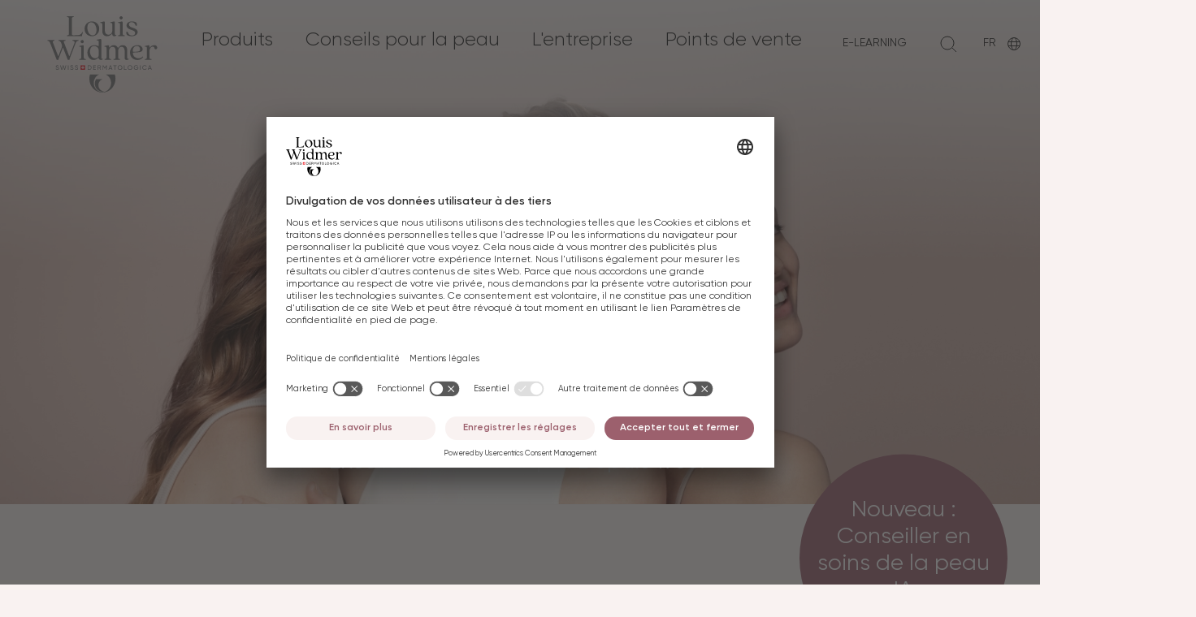

--- FILE ---
content_type: text/html;charset=UTF-8
request_url: https://www.louis-widmer.com/fr/?gclid=CjwKCAjw2rmWBhB4EiwAiJ0mtZ7KpypWFv4dLucqQLVo57McaD-8DHcpVXH3SCjoY0GVeFJT3rj5cBoC8tMQAvD_BwE
body_size: 20989
content:
<!DOCTYPE html>
<html class="no-js" lang="fr" >
<head>

<meta charset="utf-8">
<meta http-equiv="X-UA-Compatible" content="IE=edge">
<meta name="viewport" content="width=device-width, initial-scale=1.0">
<title>
        Soins dermatologiques pour le visage et le corps
    | Louis Widmer
</title>
<meta name="description" content="Louis Widmer est une entreprise familiale suisse active à l’international. Depuis 1960 ● Soins dermatologiques ● 90 % végane ● Durable">
<meta name="keywords" content="">

<link rel="canonical" href="https://www.louis-widmer.com/fr/" />



<link rel="manifest" href="/.resources/helium/webresources/manifest.json" crossorigin="use-credentials">

<link rel="icon" type="image/png" sizes="32x32" href="/.resources/helium/webresources/favicons/favicon-32x32.png">
<link rel="icon" type="image/png" sizes="16x16" href="/.resources/helium/webresources/favicons/favicon-16x16.png">

<!-- Android / Standard: 192x192px -->
<meta name="application-name" content="Louis Widmer">
<meta name="mobile-web-app-capable" content="no">
<meta name="theme-color" content="">
<link rel="icon" sizes="192x192" href="/.resources/helium/webresources/favicons/touch-icon.png">

<!-- iOS: 152x152px (180x180px) -->
<meta name="apple-mobile-web-app-capable" content="no">
<meta name="apple-mobile-web-app-title" content="Louis Widmer">
<meta name="apple-mobile-web-app-status-bar-style" content="default">
<meta name="format-detection" content="telephone=no">
<link rel="apple-touch-icon" href="/.resources/helium/webresources/favicons/apple-touch-icon.png">

<!-- Safari pinned tab: 80x80px -->
<link rel="mask-icon" href="/.resources/helium/webresources/favicons/website-icon.svg" color="#171716">

<!-- Windows: 144x144px -->
<meta name="msapplication-TileImage" content="/.resources/helium/webresources/favicons/ms-touch-icon.png">
<meta name="msapplication-TileColor" content="#faf8f2">
<meta name="msapplication-tap-highlight" content="no">

<!-- Social networks -->
<meta property="og:title" content="Soins dermatologiques pour le visage et le corps">
<meta property="og:description" content="Louis Widmer est une entreprise familiale suisse active à l’international. Depuis 1960 ● Soins dermatologiques ● 90 % végane ● Durable">
<meta property="og:url" content="https://www.louis-widmer.com/fr/">
<meta property="og:site_name" content="Louis Widmer">
<meta property="og:locale" content="fr">
<meta property="og:type" content="website">

<meta name="twitter:title" content="Soins dermatologiques pour le visage et le corps">
<meta name="twitter:description" content="Louis Widmer est une entreprise familiale suisse active à l’international. Depuis 1960 ● Soins dermatologiques ● 90 % végane ● Durable">




    <link rel="modulepreload" href="/fallback/.resources/helium/webresources/assets/js/ui~2026-01-14-16-19-38-000~cache.mjs">

<script>
    (function(b) {
        b.className = b.className.replace(/\bno-js\b/, 'js')
    })(document.documentElement)
</script>
<script nomodule>
    (function(b) {
        b.className = b.className.replace(/\bjs\b/, 'no-js')
    })(document.documentElement)
</script>

    <link rel="stylesheet" href="/fallback/.resources/helium/webresources/assets/css/main~2026-01-14-16-19-38-000~cache.css" />


<script>
    window.app_config = {
        language: 'fr',
        country: 'us',
        endpoints: {
            products: '/.rest/api/v1/products',
            substances: '/.rest/api/v1/substances',
            locations: "/.rest/api/v1/locations",
            errorMessage: 'Quelque chose n’a pas fonctionné. Veuillez recharger la page et réessayer.'
        },
        maps: {
            key: 'AIzaSyA6wUOjg-gGTPOtb1ADQSM1n07kO7hFxWw'
        },
        i18n: {
            form: {
                missingValue: {
                    checkbox: 'Ce champ est obligatoire.',
                    radio: 'Veuillez sélectionner une valeur.',
                    select: 'Veuillez sélectionner une valeur.',
                    'select-multiple': 'Veuillez sélectionner au moins une valeur.',
                    default: 'Veuillez remplir ce champ.'
                },
                patternMismatch: {
                    email: 'Veuillez saisir une adresse e-mail valide.',
                    url: 'Veuillez saisir une URL.',
                    number: 'Veuillez saisir un nombre.',
                    color: 'Veuillez respecter le format suivant: #rrggbb',
                    date: 'Veuillez utiliser le format AAAA-MM-JJ',
                    time: 'Veuillez utiliser le format d’heures par 24 h. Exemple: 23:00',
                    month: 'Veuillez utiliser le format AAAA-MM',
                    default: 'Veuillez respecter le format requis.'
                },
                outOfRange: {
                    over: 'Veuillez sélectionner une valeur inférieure à {max}.',
                    under: 'Veuillez sélectionner une valeur supérieure à {min}.'
                },
                wrongLength: {
                    over: 'Veuillez réduire ce texte à {maxLength} au maximum. Vous utilisez actuellement {length} caractères.',
                    under: 'Veuillez allonger ce texte à {minLength} au minimum. Vous utilisez actuellement {length}.'
                }
            }
        }
    };
</script>

 
    <script id="usercentrics-cmp" src="https://app.usercentrics.eu/browser-ui/latest/loader.js" data-settings-id="nbstK8LiF" async></script>
    <script type="application/javascript" src="https://privacy-proxy.usercentrics.eu/latest/uc-block.bundle.js"></script>
    <script>
        uc.deactivateBlocking([
            'S1_9Vsuj-Q', // Google Ads is not blocked
            '8ScDZDmU', // Google Ads Conversion is not blocked
            'HkocEodjb7', // Google Analytics is not blocked 
            'H1dDqVjOjWX', // Adform is not blocked 
            '9V8bg4D63', // DoubleClick Ad is not blocked 
            'rJ99c4oOo-X', // Google AdServices is not blocked 
            '87JYasXPF', // Google Analytics 4 is not blocked 
            'B1Hk_zoTX', // Google Ads Remarketing is not blocked 
            'dyHOCwp5Y', // Google Campaign Manager 360 is not blocked
            'ByzZ5EsOsZX', // DoubleClick Floodlight is not blocked
            'SkPc5EjOsWm', // Google Syndication is not blocked 
            'yjqNcpbNY' // Google Adsense is not blocked 
        ])
    </script>

<meta name="google-site-verification" content="ckZX7vrq4q7NfzrmV2W-iIytmNVIpCZXt3aBw92LnqA" />

<meta name="p:domain_verify" content="e40f5eb67256d60b84790ff88d966a9f"/>

<!-- Google Tag Manager -->
<!-- With Consent Mode on. See https://docs.usercentrics.com/#/consent-mode -->
<script type="text/plain" data-usercentrics="Google Tag Manager">
    // create dataLayer
    window.dataLayer = window.dataLayer || [];
    function gtag() {
        dataLayer.push(arguments);
    }

    // set „denied" as default for both ad and analytics storage,
    gtag("consent", "default", {
        ad_storage: "denied",
        analytics_storage: "denied",
        wait_for_update: 2000 // milliseconds to wait for update
    });

    // Enable ads data redaction by default [optional]
    gtag("set", "ads_data_redaction", true);
</script>

<script type="text/plain" data-usercentrics="Google Tag Manager">
    // Google Tag Manager
    (function(w, d, s, l, i) {
        w[l] = w[l] || [];
        w[l].push({
            'gtm.start': new Date().getTime(),
            event: 'gtm.js'
        });
        var f = d.getElementsByTagName(s)[0],
            j = d.createElement(s),
            dl = l != 'dataLayer' ? '&l=' + l : '';
        j.async = true;
        j.src =
            'https://analytics.louis-widmer.com/gtm.js?id=' + i + dl;
        f.parentNode.insertBefore(j, f);
    })(window, document, 'script', 'dataLayer', 'GTM-5HZJ2GG');
</script>



<!-- End Google Tag Manager -->

</head>
<style>
    body.hide-cookie-banner.overflowHidden {
        overflow: auto!important;
    }
    body.hide-cookie-banner #usercentrics-root {
        display: none;
    }
</style>
<body >



<header class="Header js-Header">
    <div class="Header--inner">
        <div class="Header--wrapper">
            <div class="Header--row">
                <div class="Header--col">
                    <div class="Header--logo">
                        <div class="Header--logo--inner">
                            <div class="Header--logo--complete">
                                <a class="Logo" href="/fr/">
                                    <span class="visuallyhidden">Retour à la page d'accueil Louis Widmer (Logo)</span>
                                    <svg viewBox="0 0 1603 1115" height="94" width="144" xmlns="http://www.w3.org/2000/svg" xml:space="preserve" style="fill-rule:evenodd;clip-rule:evenodd;stroke-linejoin:round;stroke-miterlimit:2">
                                        <path d="M0-43.763h-22.858c-2.909 4.477-4.61 9.913-4.61 15.749C-27.468-12.552-15.581 0-.922 0c2.397 0 4.726-.372 6.935-.987h-.252c-11.422 0-20.687-9.776-20.687-21.823 0-9.951 6.321-18.331 14.926-20.953" style="fill:currentColor;fill-rule:nonzero" transform="translate(805.547 1101.608) scale(4.16667)">
                                        </path>
                                        <path d="M0-63.357c11.03 4.832 18.781 16.281 18.781 29.647 0 17.722-13.608 32.071-30.405 32.071-16.793 0-30.397-14.349-30.397-32.071 0-13.366 7.765-24.815 18.76-29.647h-31.962a51.41 51.41 0 0 0-2.24 14.997C-57.463-21.643-36.934 0-11.624 0 13.7 0 34.229-21.643 34.229-48.36c0-5.224-.816-10.251-2.257-14.997H0Z" style="fill:currentColor;fill-rule:nonzero" transform="translate(850.522 1114.841) scale(4.16667)">
                                        </path>
                                        <path d="M0 8.637 1.81 7.6c.566 1.739 1.922 2.867 4.23 2.867 2.238 0 3.346-1.016 3.346-2.44 0-1.627-1.403-2.17-3.732-2.895C3.122 4.319.678 3.525.678.587c0-2.851 2.332-4.478 4.976-4.478 2.603 0 4.478 1.471 5.362 3.461L9.25.587c-.566-1.36-1.674-2.444-3.596-2.444-1.695 0-2.871.908-2.871 2.352 0 1.471 1.108 2.013 3.325 2.715 2.759.905 5.359 1.719 5.359 4.769 0 2.787-2.24 4.549-5.474 4.549C2.986 12.528.837 11.01 0 8.637" style="fill:currentColor;fill-rule:nonzero" transform="translate(119.649 731.758) scale(4.16667)">
                                        </path>
                                        <path d="M0-15.833h2.217l3.62 13.03 3.844-13.03h2.125l3.844 13.03 3.62-13.03h2.214L16.942 0h-2.444l-3.753-12.64L6.99 0H4.546L0-15.833Z" style="fill:currentColor;fill-rule:nonzero" transform="translate(184.844 782.729) scale(4.16667)">
                                        </path>
                                        <path style="fill:currentColor" d="M120.402 128.385h2.105v15.833h-2.105z" transform="matrix(-4.16667 0 0 4.16667 809.297 181.82)">
                                        </path>
                                        <path d="M0 8.637 1.81 7.6c.566 1.739 1.922 2.867 4.23 2.867 2.238 0 3.346-1.016 3.346-2.44 0-1.627-1.4-2.17-3.732-2.895C3.122 4.319.678 3.525.678.587c0-2.851 2.332-4.478 4.976-4.478 2.603 0 4.481 1.471 5.362 3.461L9.25.587c-.566-1.36-1.671-2.444-3.596-2.444-1.695 0-2.871.908-2.871 2.352 0 1.471 1.108 2.013 3.325 2.715 2.759.905 5.359 1.719 5.359 4.769 0 2.787-2.24 4.549-5.474 4.549C2.986 12.528.837 11.01 0 8.637" style="fill:currentColor;fill-rule:nonzero" transform="translate(331.73 731.758) scale(4.16667)">
                                        </path>
                                        <path d="M0 8.637 1.81 7.6c.563 1.739 1.922 2.867 4.227 2.867 2.241 0 3.349-1.016 3.349-2.44 0-1.627-1.403-2.17-3.732-2.895C3.122 4.319.678 3.525.678.587c0-2.851 2.329-4.478 4.976-4.478 2.6 0 4.478 1.471 5.359 3.461L9.25.587c-.566-1.36-1.674-2.444-3.596-2.444-1.695 0-2.874.908-2.874 2.352 0 1.471 1.111 2.013 3.325 2.715 2.759.905 5.359 1.719 5.359 4.769 0 2.787-2.237 4.549-5.471 4.549C2.986 12.528.837 11.01 0 8.637" style="fill:currentColor;fill-rule:nonzero" transform="translate(399.38 731.758) scale(4.16667)">
                                        </path>
                                        <path d="M0 .001c0-3.349-2.241-5.925-5.498-5.925h-4.068v11.85h4.068C-2.241 5.926 0 3.35 0 .001m2.014.001c0 4.387-3.146 7.916-7.512 7.916h-6.173V-7.917h6.173c4.366 0 7.512 3.532 7.512 7.919" style="fill:currentColor;fill-rule:nonzero" transform="translate(635.217 749.75) scale(4.16667)">
                                        </path>
                                        <path d="M0 11.853v1.99h-9.45V-1.99h9.338V.003h-7.237v4.86h6.671V6.83h-6.671v5.023H0Z" style="fill:currentColor;fill-rule:nonzero" transform="translate(707.76 725.054) scale(4.16667)">
                                        </path>
                                        <path d="M0-.091h4.23c1.56 0 2.827-1.332 2.827-2.963 0-1.627-1.267-2.938-2.827-2.938H0v5.901Zm3.732 1.902H0v6.06h-2.102V-7.962H4.23c2.715 0 4.929 2.197 4.929 4.908 0 2.082-1.376 3.912-3.278 4.593l3.732 6.332H7.284l-3.552-6.06Z" style="fill:currentColor;fill-rule:nonzero" transform="translate(742.613 749.933) scale(4.16667)">
                                        </path>
                                        <path d="M0 15.833h-2.081V3.464l-5.18 8.617h-.271l-5.179-8.597v12.349h-2.102V0h2.373l5.044 8.372L-2.373 0H0v15.833Z" style="fill:currentColor;fill-rule:nonzero" transform="translate(867.75 716.762) scale(4.16667)">
                                        </path>
                                        <path d="m0 4.797-2.847-7.8-2.827 7.8H0Zm.725 1.969H-6.4l-1.288 3.549h-2.237l5.901-15.833h2.373l5.905 15.833H2.013L.725 6.766Z" style="fill:currentColor;fill-rule:nonzero" transform="translate(931.05 739.75) scale(4.16667)">
                                        </path>
                                        <path d="M0-11.847h-4.685v13.84h-2.081v-13.84h-4.657v-1.993H0v1.993Z" style="fill:currentColor;fill-rule:nonzero" transform="translate(1008.705 774.429) scale(4.16667)">
                                        </path>
                                        <path d="M0 0c0-3.485-2.647-6.176-6.108-6.176S-12.216-3.485-12.216 0c0 3.457 2.647 6.149 6.108 6.149S0 3.457 0 0m-14.294 0c0-4.569 3.596-8.21 8.186-8.21 4.589 0 8.21 3.641 8.21 8.21a8.168 8.168 0 0 1-8.21 8.21c-4.59 0-8.186-3.664-8.186-8.21" style="fill:currentColor;fill-rule:nonzero" transform="translate(1084.264 749.754) scale(4.16667)">
                                        </path>
                                        <path d="M0 11.853v1.99h-8.935V-1.99h2.105v13.843H0Z" style="fill:currentColor;fill-rule:nonzero" transform="translate(1153.98 725.054) scale(4.16667)">
                                        </path>
                                        <path d="M0 0c0-3.485-2.647-6.176-6.108-6.176S-12.213-3.485-12.213 0c0 3.457 2.644 6.149 6.105 6.149C-2.647 6.149 0 3.457 0 0m-14.294 0c0-4.569 3.596-8.21 8.186-8.21 4.593 0 8.21 3.641 8.21 8.21a8.165 8.165 0 0 1-8.21 8.21c-4.59 0-8.186-3.664-8.186-8.21" style="fill:currentColor;fill-rule:nonzero" transform="translate(1229.639 749.754) scale(4.16667)">
                                        </path>
                                        <path d="M0 2.034c0 4.027-2.986 7.193-7.759 7.193-4.884 0-8.345-3.688-8.345-8.21 0-4.545 3.484-8.21 8.301-8.21 2.963 0 5.539 1.56 6.854 3.824l-1.81 1.061c-.905-1.698-2.827-2.851-5.068-2.851-3.664 0-6.196 2.715-6.196 6.176 0 3.437 2.512 6.149 6.288 6.149 3.278 0 5.223-1.807 5.63-4.183h-5.813V1.085H0v.949Z" style="fill:currentColor;fill-rule:nonzero" transform="translate(1326.685 745.516) scale(4.16667)">
                                        </path>
                                        <path style="fill:currentColor" d="M373.027 128.385h2.102v15.833h-2.102z" transform="matrix(-4.16667 0 0 4.16667 2914.494 181.82)">
                                        </path>
                                        <path d="M0 0c0-4.569 3.441-8.21 8.278-8.21 2.918 0 5.498 1.515 6.83 3.844l-1.831 1.064c-.905-1.742-2.827-2.874-4.999-2.874-3.709 0-6.197 2.691-6.197 6.176 0 3.457 2.488 6.149 6.197 6.149 2.172 0 4.094-1.129 4.999-2.847l1.831 1.04C13.796 6.671 11.22 8.21 8.278 8.21 3.441 8.21 0 4.546 0 0" style="fill:currentColor;fill-rule:nonzero" transform="translate(1384.985 749.754) scale(4.16667)">
                                        </path>
                                        <path d="m0 4.797-2.847-7.8-2.827 7.8H0Zm.725 1.969H-6.4l-1.288 3.549h-2.24l5.904-15.833h2.373l5.905 15.833H2.013L.725 6.766Z" style="fill:currentColor;fill-rule:nonzero" transform="translate(1505.406 739.75) scale(4.16667)">
                                        </path>
                                        <path style="fill:#ed1c24" d="M164.646 128.383h15.835v15.835h-15.835z" transform="translate(-202.825 181.828) scale(4.16667)">
                                        </path>
                                        <path d="M0-3.167v-3.695h-3.167v3.695h-3.695V0h3.695v3.695H0V0h3.695v-3.167H0Z" style="fill:#fff;fill-rule:nonzero" transform="translate(522.788 756.345) scale(4.16667)">
                                        </path>
                                        <path d="M0-17.186c-1.212 3.133-2.429 6.252-3.625 9.379-3.526 9.222-7.218 18.38-10.604 27.655-.675 1.848-1.318 3.719-1.367 5.721-.009.366-.143.512-.518.509a216.846 216.846 0 0 0-5.227.006c-.545.01-.571-.371-.702-.706-2.14-5.474-4.278-10.95-6.42-16.423-5.347-13.671-10.691-27.344-16.053-41.009-.635-1.617-1.386-3.186-2.329-4.657-1.494-2.333-3.669-3.548-6.355-3.967-.313-.049-.814.037-.861-.386-.073-.652-.147-1.333.056-1.977.066-.211.363-.123.556-.123 7.724-.005 15.449-.001 23.173-.011.501-.001.717.119.728.677.029 1.594.057 1.601-1.477 1.937-.963.211-1.922.434-2.815.869-1.525.743-2.019 1.743-1.64 3.405.634 2.781 1.837 5.365 2.852 8.011 5.033 13.109 10.095 26.207 15.154 39.307.187.483.418.956.689 1.397.348.566.797.575 1.158.02.281-.434.511-.911.698-1.394 3.447-8.911 6.804-17.858 10.354-26.727 1.949-4.87 1.588-9.57-.288-14.29-.877-2.207-1.804-4.392-3.029-6.442-1.453-2.43-3.596-3.791-6.355-4.251-.359-.06-.904.01-.997-.346a4.026 4.026 0 0 1 .008-1.978c.078-.308.452-.182.696-.183 2.265-.009 4.53-.006 6.795-.006 5.314 0 10.628.017 15.942-.018.779-.005.994.22.96.981-.059 1.315-.017 1.298-1.336 1.613-.843.202-1.694.407-2.5.72-1.926.747-2.526 1.921-1.975 3.919.693 2.517 1.758 4.904 2.688 7.336 5.043 13.199 10.102 26.391 15.158 39.584.207.541.402 1.091.769 1.551.356.447.723.433 1.074-.008.347-.438.542-.958.738-1.471 5.549-14.493 11.093-28.987 16.638-43.482.353-.923.629-1.858.681-2.859.095-1.815-.679-3.125-2.231-4.014-1.33-.761-2.785-1.145-4.285-1.335-.742-.093-1.196-.297-1.033-1.151a2.25 2.25 0 0 0 .001-.695c-.07-.551.183-.68.696-.679 6.562.013 13.125.016 19.688-.003.602-.002.714.231.714.768-.001 1.579.027 1.616-1.356 1.888-4.039.793-6.773 3.129-8.256 6.939a8014.523 8014.523 0 0 0-8.219 21.221C32.912-2.262 29.011 7.84 25.14 17.953c-.942 2.461-1.81 4.959-1.962 7.628-.025.45-.238.5-.605.498-1.714-.012-3.428-.032-5.14.009-.571.014-.642-.338-.788-.717C12.413 14.435 8.178 3.501 3.943-7.434c-1.171-3.024-2.335-6.05-3.515-9.071-.089-.227-.089-.526-.428-.681" style="fill:currentColor;fill-rule:nonzero" transform="translate(225.571 528.012) scale(4.16667)">
                                        </path>
                                        <path d="M0 9.563.001 22.89c0 .493.009.981.117 1.471.371 1.68 1.273 2.519 2.973 2.663.518.043 1.043-.019 1.565-.021.343-.001.822-.388.99.094.149.427.187.966-.214 1.392a6.048 6.048 0 0 1-1.269 1.052c-2.461 1.477-5.117 2.012-7.935 1.465-3.103-.602-5.064-3.172-5.1-6.774-.059-5.894-.018-11.788-.04-17.682-.012-3.019.126-6.041-.149-9.054-.313-3.424-1.087-6.694-3.349-9.43-3.54-4.283-10.742-4.151-14.564-.566-2.578 2.417-3.802 5.483-4.378 8.873-.268 1.577-.339 3.172-.338 4.77.003 6.765.001 13.53.001 20.296 0 4.468 1.284 5.982 5.718 6.609.698.099.921.294.898 1-.049 1.484-.01 1.485-1.526 1.485H-46.72c-1.217 0-1.217 0-1.217-1.261 0-.145.015-.292-.002-.435-.062-.51.137-.723.669-.752.898-.049 1.777-.248 2.648-.476 2.804-.732 4-2.212 4.019-5.094.025-3.89.01-7.781.009-11.672-.002-3.861.043-7.724-.031-11.584-.056-2.942-.545-5.814-1.762-8.54-3.279-7.348-12.098-7.131-16.316-3.199-2.488 2.319-3.741 5.247-4.364 8.509-.306 1.601-.375 3.221-.372 4.85.011 6.997.003 13.995.007 20.992.001.58-.01 1.166.062 1.739.275 2.17 1.618 3.396 3.645 3.935.92.245 1.868.411 2.814.533.5.064.694.211.708.738.045 1.717.066 1.717-1.653 1.717-6.881 0-13.763-.012-20.644.017-.765.003-1.063-.15-1.018-.981.072-1.327.015-1.335 1.346-1.564 1.029-.177 2.053-.369 3.019-.786 1.647-.711 2.533-1.971 2.682-3.747.059-.694.1-1.391.1-2.086.007-9.901.01-19.802-.003-29.703-.002-1.274.002-2.555-.261-3.814-.439-2.11-1.688-3.207-3.859-3.327a25.913 25.913 0 0 0-2.524.005c-.436.018-.601-.075-.618-.555-.059-1.714-.081-1.714 1.622-2.098 3.672-.828 7.338-1.682 11.018-2.472 1.951-.419 3.116.447 3.457 2.424.213 1.234-.001 2.5.286 3.727.105.449.2.91.38 1.33.32.745.925.899 1.515.332.602-.58 1.126-1.248 1.647-1.907 5.636-7.133 14.999-7.318 20.472-4.121 1.945 1.137 3.483 2.683 4.696 4.569.422.658.802 1.352 1.409 1.868 1 .85 2.031.819 2.916-.146.528-.575.972-1.226 1.451-1.846 3.491-4.518 8.137-6.525 13.793-6.382 3.753.095 7.144 1.14 9.941 3.732 2.573 2.385 3.841 5.461 4.508 8.83.396 2 .53 4.023.527 6.059C-.005 1.782 0 5.672 0 9.563" style="fill:currentColor;fill-rule:nonzero" transform="translate(1163.989 509.433) scale(4.16667)">
                                        </path>
                                        <path d="M0 21.616c-.125-3.043.168-6.095-.194-9.133C-.824 7.199-3.136 2.906-7.823.187c-4.235-2.456-8.779-3.173-13.454-1.423-4.39 1.645-6.849 5.157-8.167 9.46-2.114 6.908-1.824 13.817.708 20.556 2.834 7.543 9.18 12.768 17.876 11.889 5.795-.586 9.916-4.1 10.665-10.182.363-2.951.064-5.915.195-8.871M8.886 7.457v30.397c0 .29-.004.581.002.871.061 3.076 1.582 4.386 4.628 4.001.351-.045.879-.354 1.022.028.176.469.191 1.052-.264 1.535-1.385 1.469-3.17 2.093-5.072 2.456-1.409.269-2.825.256-4.228-.113-2.184-.576-3.634-1.957-4.469-4.026-.054-.134-.12-.266-.153-.406-.58-2.401-2.408-2.504-4.065-1.404a63.15 63.15 0 0 0-3.315 2.392c-7.486 5.709-17.952 4.588-24.516-1.371-4.202-3.814-6.552-8.642-7.57-14.151-1.17-6.33-.852-12.567 1.812-18.495 3.657-8.138 10.046-12.739 18.854-13.989 4.741-.673 9.288.203 13.731 1.836.974.358 1.946.744 3.008.809.842.052 1.324-.344 1.498-1.128.1-.449.176-.915.177-1.374.01-3.948.01-7.897-.012-11.845a11.074 11.074 0 0 0-.197-1.989c-.396-2.096-1.673-3.199-3.829-3.379-.87-.073-1.739-.118-2.607-.011-.459.056-.594-.116-.615-.57-.075-1.628-.094-1.637 1.469-1.976 3.707-.803 7.412-1.616 11.126-2.386 2.171-.45 3.545.625 3.556 2.846.037 7.374.024 14.748.028 22.123.002 3.106.001 6.212.001 9.319" style="fill:currentColor;fill-rule:nonzero" transform="translate(748.838 443.962) scale(4.16667)">
                                        </path>
                                        <path d="M0-7.432c2.694-.103 5.387-.271 7.992-1.047 2.095-.624 3.914-1.701 4.478-3.953.933-3.728.496-7.33-1.689-10.568-1.723-2.552-4.306-3.724-7.29-4.013-4.846-.468-9.126.723-12.251 4.689-2.784 3.533-3.805 7.684-3.795 12.114.004 2.12.855 2.926 2.983 2.943 1.74.014 8.124-.11 9.572-.165m3.199-22.69c4.735.009 8.762.749 12.417 2.993 5.49 3.371 7.394 9.561 5.98 14.628-.678 2.428-2.439 3.883-4.628 4.885-2.775 1.269-5.75 1.756-8.747 2.109-5.744.677-11.53.679-17.294 1.027-2.252.136-3.12.967-2.981 3.228.327 5.29 2.614 9.653 6.881 12.732 6.475 4.673 13.603 5.585 21.113 2.814 2.293-.846 4.182-2.373 5.726-4.279.365-.451.594-.53 1.075-.13 1.264 1.055 1.31 1.046.333 2.406-3.441 4.791-8.114 7.737-13.85 8.918-7.309 1.505-14.219.402-20.478-3.765-5.759-3.834-9.091-9.339-10.338-16.086-1.06-5.741-.684-11.409 1.649-16.81 3.376-7.817 9.497-12.29 17.7-14.086 1.962-.429 3.955-.608 5.442-.584" style="fill:currentColor;fill-rule:nonzero" transform="translate(1297.63 548.512) scale(4.16667)">
                                        </path>
                                        <path d="M0 13.23c0 3.397.082 6.797-.02 10.191-.138 4.594 1.74 5.639 5.293 6.348.454.091.918.185 1.377.186.63 0 .852.224.842.877-.024 1.577.008 1.577-1.533 1.577-7.056 0-14.111-.009-21.167.015-.676.003-.961-.165-.862-.859.04-.285.03-.582.002-.87-.051-.528.186-.687.694-.739 1.241-.126 2.464-.362 3.624-.85 1.654-.696 2.551-1.95 2.711-3.725a24.65 24.65 0 0 0 .102-2.173c.007-9.872.01-19.744-.001-29.615-.002-1.333.008-2.671-.261-3.989-.434-2.123-1.66-3.219-3.832-3.36-.867-.056-1.74-.036-2.61-.009-.411.013-.538-.106-.558-.528-.077-1.58-.092-1.57 1.434-1.91 3.73-.831 7.453-1.696 11.19-2.496 1.96-.419 3.134.438 3.465 2.408.213 1.269.08 2.55.105 3.826.012.568.008 1.154.612 1.419.584.256 1.089-.069 1.503-.439 1.037-.928 1.97-1.965 3.052-2.851 3.934-3.225 8.376-4.861 13.509-4.48 4.461.331 7.552 2.84 8.43 6.977.383 1.807.312 3.582-.776 5.185-1.606 2.366-5.166 2.889-7.397 1.098-.972-.781-1.396-1.812-1.473-3.029-.2-3.156-2.319-5.176-5.513-5.16-3.777.018-6.545 1.906-8.63 4.91C1.055-5.586.15-1.887.04 1.995-.067 5.737.017 9.485.017 13.23H0Z" style="fill:currentColor;fill-rule:nonzero" transform="translate(1488.451 501.612) scale(4.16667)">
                                        </path>
                                        <path d="M0-3.747C0 2.61-.002 8.967.003 15.324c0 .694.006 1.383.147 2.077.311 1.524 1.196 2.547 2.592 3.149 1.208.52 2.493.759 3.793.882.516.049.683.231.695.747.041 1.704.06 1.704-1.664 1.704-6.879 0-13.759-.013-20.638.017-.776.004-1.14-.172-.992-.986.005-.028 0-.057 0-.087-.001-1.238-.001-1.236 1.246-1.456 1.026-.18 2.05-.367 3.022-.771 1.691-.703 2.605-1.968 2.76-3.781.059-.693.099-1.39.099-2.085.007-9.927.011-19.855-.003-29.782-.001-1.302.005-2.612-.262-3.9-.429-2.077-1.639-3.17-3.766-3.331a17.513 17.513 0 0 0-2.435-.016c-.581.037-.893-.07-.789-.723a1.75 1.75 0 0 0 0-.521c-.106-.678.165-.923.855-1.07 3.934-.839 7.848-1.773 11.781-2.621 1.95-.421 3.142.45 3.456 2.416.077.484.095.982.096 1.474C.002-16.809 0-10.278 0-3.747" style="fill:currentColor;fill-rule:nonzero" transform="translate(530.15 537.14) scale(4.16667)">
                                        </path>
                                        <path d="M-.039-11.265c-2.98.01-5.541 2.573-5.548 5.553C-5.595-2.709-2.994-.046-.039-.028c2.99.018 5.634-2.691 5.591-5.728-.044-3.007-2.593-5.519-5.591-5.509" style="fill:currentColor;fill-rule:nonzero" transform="matrix(-4.16664 .01409 .01409 4.16664 507.255 394.078)">
                                        </path>
                                        <path d="M0-4.431V14.56c0 .29-.002.581.002.871.032 3.079 1.543 4.371 4.615 3.973.331-.043.814-.395.981.088.149.43.19.972-.196 1.4a5.55 5.55 0 0 1-1.271 1.047c-2.434 1.46-5.059 1.989-7.852 1.469-2.774-.517-4.743-2.656-5.311-5.654-.07-.371-.121-.744-.183-1.116-.177-1.049-.911-1.408-1.829-.83-.459.289-.855.693-1.241 1.084-2.891 2.923-6.208 5.138-10.263 6.075-5.237 1.209-10.268.872-14.828-2.284-3.607-2.495-5.356-6.135-6.167-10.322-.344-1.776-.406-3.572-.406-5.373-.002-6.824.003-13.648-.005-20.472a69.722 69.722 0 0 0-.097-3.134c-.138-3.01-1.52-4.418-4.541-4.611a20.252 20.252 0 0 0-2.002-.014c-.418.014-.61-.064-.626-.557-.049-1.559-.072-1.549 1.46-1.89 3.73-.832 7.453-1.699 11.191-2.5 1.948-.417 3.141.454 3.452 2.424.081.513.095 1.04.096 1.561.009 9.438-.028 18.875.039 28.312.023 3.329.846 6.501 2.828 9.255 2.848 3.957 6.849 5.275 11.529 4.758 6.577-.727 10.455-5.761 11.42-11.808.175-1.094.252-2.197.249-3.296-.017-7.172.118-14.344-.071-21.515a6.105 6.105 0 0 0-.067-.867c-.448-2.604-1.742-3.711-4.538-3.867a22.3 22.3 0 0 0-2.003-.01c-.399.014-.543-.099-.565-.528-.08-1.586-.097-1.576 1.429-1.917 3.731-.831 7.455-1.695 11.191-2.5 1.928-.416 3.164.476 3.47 2.421.081.514.105 1.04.106 1.561C.002-17.614 0-11.023 0-4.431" style="fill:currentColor;fill-rule:nonzero" transform="translate(983.763 193.98) scale(4.16667)">
                                        </path>
                                        <path d="M0 7.402C-.057 6.45-.078 5.06-.222 3.671-.678-.727-1.785-4.93-3.894-8.831c-2.239-4.143-5.239-7.546-9.787-9.209-6.052-2.213-12.705-.613-15.965 6.049-1.343 2.745-1.947 5.676-2.187 8.707-.483 6.114.293 12.041 2.676 17.705 1.73 4.114 4.219 7.674 8.084 10.09 6.337 3.963 15.685 3.158 19.309-6.103C-.431 15.001-.034 11.454 0 7.402m9.621-3.854c-.1 7.736-2.483 14.446-8.222 19.704-4.342 3.978-9.53 6.07-15.389 6.516-6.518.496-12.502-1.026-17.775-4.938-5.576-4.138-8.66-9.781-9.615-16.612-.82-5.862-.146-11.533 2.614-16.817 3.863-7.397 10.078-11.666 18.233-13.067 6.963-1.196 13.525-.002 19.427 3.994 5.752 3.894 9.05 9.404 10.273 16.205.304 1.692.379 3.398.454 5.015" style="fill:currentColor;fill-rule:nonzero" transform="translate(715.56 167.83) scale(4.16667)">
                                        </path>
                                        <path d="M0-52.216c4.991.045 9.985 1.068 14.527 3.839.415.254.692.559.883 1.014.977 2.32 1.66 4.694 1.538 7.247a5.22 5.22 0 0 1-.385 1.774c-.415 1.002-1.172 1.565-2.273 1.6-1.041.033-1.676-.566-2.069-1.448-.637-1.427-1.158-2.902-1.911-4.28C6.656-49.149.067-50.549-5.732-48.999c-3.506.937-5.434 3.736-5.361 7.408.067 3.345 1.579 5.873 4.34 7.688 2.838 1.865 6.027 2.939 9.206 4.03 3.505 1.203 7.045 2.322 10.264 4.216 2.597 1.529 4.829 3.418 5.985 6.32 1.959 4.915.179 10.877-4.254 14.326C11.27-2.54 7.615-1.265 3.688-.686c-4.654.686-9.24.591-13.726-.545a30.968 30.968 0 0 1-3.399-1.07c-.432-.164-4.509-1.868-5.291-3.442-1.313-2.644-2.155-5.451-1.615-8.477.157-.88.52-1.665 1.349-2.129 1.277-.715 2.634-.268 3.331 1.163.519 1.066.9 2.197 1.405 3.27 1.578 3.348 3.776 6.155 7.299 7.595 4.013 1.64 8.154 1.786 12.241.354 6.603-2.314 6.322-10.63 2.299-13.861-1.909-1.533-4.096-2.492-6.358-3.331-3.906-1.448-7.925-2.609-11.643-4.534-2.971-1.539-5.666-3.407-7.44-6.359-2.921-4.863-1.709-11.877 2.645-15.526 3.185-2.67 6.927-3.888 10.962-4.414 1.327-.174 2.661-.2 4.253-.224" style="fill:currentColor;fill-rule:nonzero" transform="translate(1235.589 293.412) scale(4.16667)">
                                        </path>
                                        <path d="M0-3.907C0 2.45-.002 8.807.003 15.164c0 .579-.009 1.165.066 1.738.282 2.17 1.639 3.369 3.659 3.924.922.253 1.858.472 2.814.527.529.031.676.245.688.753.037 1.696.056 1.696-1.672 1.696-6.908 0-13.817-.012-20.725.017-.721.003-1.013-.176-.903-.908.042-.284.028-.581.003-.869-.044-.492.186-.64.652-.688 1.241-.127 2.463-.36 3.626-.84 1.693-.699 2.602-1.971 2.753-3.784.058-.693.099-1.39.099-2.086.007-9.927.011-19.854-.003-29.781-.001-1.303.004-2.612-.263-3.9-.429-2.071-1.645-3.167-3.774-3.323a20.787 20.787 0 0 0-2.521-.014c-.513.025-.708-.076-.706-.646.005-1.476-.025-1.469 1.384-1.783 3.757-.837 7.508-1.705 11.272-2.51 1.946-.416 3.137.456 3.449 2.426.077.484.095.982.095 1.474C.002-16.911 0-10.409 0-3.907" style="fill:currentColor;fill-rule:nonzero" transform="translate(1097.755 190.326) scale(4.16667)">
                                        </path>
                                        <path d="M-5.527-5.508c-3.021.015-5.687 2.636-5.659 5.566.029 2.991 2.682 5.603 5.659 5.568C-2.414 5.59.06 3.061.046-.07.033-2.961-2.593-5.523-5.527-5.508" style="fill:currentColor;fill-rule:nonzero" transform="scale(4.16667 -4.16667) rotate(88.791 129.094 131.8)">
                                        </path>
                                        <path d="M0-62.569c1.649.657 2.543 1.854 2.688 3.611l.02.249c.045.581.077 1.165.077 1.748.005 17.052.004 34.104.004 51.155v.207C2.788-1.461 1.933-.372-2.098.624l-.156.038c-.495.121-.992.238-1.489.356-.118.029-.202.203-.202.325v1.686c0 .13.114.303.268.303l51.115-.001c.233 0 .466-.015.697.002.389.03.487-.135.46-.513-.134-1.884.292-3.684.863-5.46.761-2.37 1.497-4.747 2.277-7.111.191-.581.075-.686-.534-.757-1.256-.146-2.082.219-2.542 1.453-.239.644-.67 1.215-1.013 1.821-2.409 4.258-6.15 6.488-10.936 6.871-5.119.409-10.253.624-15.382.899-1.329.071-2.656.19-3.997.025-2.445-.301-3.963-1.659-4.317-4.039-.089-.598-.066-1.216-.066-1.825-.003-17.36-.003-34.72-.002-52.081 0-.406-.013-.814.015-1.219.13-1.908 1-3.281 2.848-3.978.872-.329 1.767-.557 2.67-.758 1.264-.282 1.203-.276 1.286-1.561.057-.886-.271-1.032-1.074-1.029-7.083.029-14.166.017-21.249.02-.121 0-.565.007-.897.007-.423 0-.49.216-.49.56v1.444c0 .341.314.382.363.392 1.113.211 2.222.434 3.291.825l.291.112Z" style="fill:currentColor;fill-rule:nonzero" transform="translate(301.884 275.62) scale(4.16667)">
                                        </path>
                                    </svg>
                                </a>
                            </div>
                            <div class="Header--logo--compact">
                                <a class="Logo xs" href="/fr/">
                                    <svg viewBox="0 0 1603 1115" height="52" width="84" xmlns="http://www.w3.org/2000/svg" xml:space="preserve" style="fill-rule:evenodd;clip-rule:evenodd;stroke-linejoin:round;stroke-miterlimit:2">
                                        <path d="M0-43.763h-22.858c-2.909 4.477-4.61 9.913-4.61 15.749C-27.468-12.552-15.581 0-.922 0c2.397 0 4.726-.372 6.935-.987h-.252c-11.422 0-20.687-9.776-20.687-21.823 0-9.951 6.321-18.331 14.926-20.953" style="fill:currentColor;fill-rule:nonzero" transform="translate(805.547 1101.608) scale(4.16667)">
                                        </path>
                                        <path d="M0-63.357c11.03 4.832 18.781 16.281 18.781 29.647 0 17.722-13.608 32.071-30.405 32.071-16.793 0-30.397-14.349-30.397-32.071 0-13.366 7.765-24.815 18.76-29.647h-31.962a51.41 51.41 0 0 0-2.24 14.997C-57.463-21.643-36.934 0-11.624 0 13.7 0 34.229-21.643 34.229-48.36c0-5.224-.816-10.251-2.257-14.997H0Z" style="fill:currentColor;fill-rule:nonzero" transform="translate(850.522 1114.841) scale(4.16667)">
                                        </path>
                                        <path d="M0 8.637 1.81 7.6c.566 1.739 1.922 2.867 4.23 2.867 2.238 0 3.346-1.016 3.346-2.44 0-1.627-1.403-2.17-3.732-2.895C3.122 4.319.678 3.525.678.587c0-2.851 2.332-4.478 4.976-4.478 2.603 0 4.478 1.471 5.362 3.461L9.25.587c-.566-1.36-1.674-2.444-3.596-2.444-1.695 0-2.871.908-2.871 2.352 0 1.471 1.108 2.013 3.325 2.715 2.759.905 5.359 1.719 5.359 4.769 0 2.787-2.24 4.549-5.474 4.549C2.986 12.528.837 11.01 0 8.637" style="fill:currentColor;fill-rule:nonzero" transform="translate(119.649 731.758) scale(4.16667)">
                                        </path>
                                        <path d="M0-15.833h2.217l3.62 13.03 3.844-13.03h2.125l3.844 13.03 3.62-13.03h2.214L16.942 0h-2.444l-3.753-12.64L6.99 0H4.546L0-15.833Z" style="fill:currentColor;fill-rule:nonzero" transform="translate(184.844 782.729) scale(4.16667)">
                                        </path>
                                        <path style="fill:currentColor" d="M120.402 128.385h2.105v15.833h-2.105z" transform="matrix(-4.16667 0 0 4.16667 809.297 181.82)">
                                        </path>
                                        <path d="M0 8.637 1.81 7.6c.566 1.739 1.922 2.867 4.23 2.867 2.238 0 3.346-1.016 3.346-2.44 0-1.627-1.4-2.17-3.732-2.895C3.122 4.319.678 3.525.678.587c0-2.851 2.332-4.478 4.976-4.478 2.603 0 4.481 1.471 5.362 3.461L9.25.587c-.566-1.36-1.671-2.444-3.596-2.444-1.695 0-2.871.908-2.871 2.352 0 1.471 1.108 2.013 3.325 2.715 2.759.905 5.359 1.719 5.359 4.769 0 2.787-2.24 4.549-5.474 4.549C2.986 12.528.837 11.01 0 8.637" style="fill:currentColor;fill-rule:nonzero" transform="translate(331.73 731.758) scale(4.16667)">
                                        </path>
                                        <path d="M0 8.637 1.81 7.6c.563 1.739 1.922 2.867 4.227 2.867 2.241 0 3.349-1.016 3.349-2.44 0-1.627-1.403-2.17-3.732-2.895C3.122 4.319.678 3.525.678.587c0-2.851 2.329-4.478 4.976-4.478 2.6 0 4.478 1.471 5.359 3.461L9.25.587c-.566-1.36-1.674-2.444-3.596-2.444-1.695 0-2.874.908-2.874 2.352 0 1.471 1.111 2.013 3.325 2.715 2.759.905 5.359 1.719 5.359 4.769 0 2.787-2.237 4.549-5.471 4.549C2.986 12.528.837 11.01 0 8.637" style="fill:currentColor;fill-rule:nonzero" transform="translate(399.38 731.758) scale(4.16667)">
                                        </path>
                                        <path d="M0 .001c0-3.349-2.241-5.925-5.498-5.925h-4.068v11.85h4.068C-2.241 5.926 0 3.35 0 .001m2.014.001c0 4.387-3.146 7.916-7.512 7.916h-6.173V-7.917h6.173c4.366 0 7.512 3.532 7.512 7.919" style="fill:currentColor;fill-rule:nonzero" transform="translate(635.217 749.75) scale(4.16667)">
                                        </path>
                                        <path d="M0 11.853v1.99h-9.45V-1.99h9.338V.003h-7.237v4.86h6.671V6.83h-6.671v5.023H0Z" style="fill:currentColor;fill-rule:nonzero" transform="translate(707.76 725.054) scale(4.16667)">
                                        </path>
                                        <path d="M0-.091h4.23c1.56 0 2.827-1.332 2.827-2.963 0-1.627-1.267-2.938-2.827-2.938H0v5.901Zm3.732 1.902H0v6.06h-2.102V-7.962H4.23c2.715 0 4.929 2.197 4.929 4.908 0 2.082-1.376 3.912-3.278 4.593l3.732 6.332H7.284l-3.552-6.06Z" style="fill:currentColor;fill-rule:nonzero" transform="translate(742.613 749.933) scale(4.16667)">
                                        </path>
                                        <path d="M0 15.833h-2.081V3.464l-5.18 8.617h-.271l-5.179-8.597v12.349h-2.102V0h2.373l5.044 8.372L-2.373 0H0v15.833Z" style="fill:currentColor;fill-rule:nonzero" transform="translate(867.75 716.762) scale(4.16667)">
                                        </path>
                                        <path d="m0 4.797-2.847-7.8-2.827 7.8H0Zm.725 1.969H-6.4l-1.288 3.549h-2.237l5.901-15.833h2.373l5.905 15.833H2.013L.725 6.766Z" style="fill:currentColor;fill-rule:nonzero" transform="translate(931.05 739.75) scale(4.16667)">
                                        </path>
                                        <path d="M0-11.847h-4.685v13.84h-2.081v-13.84h-4.657v-1.993H0v1.993Z" style="fill:currentColor;fill-rule:nonzero" transform="translate(1008.705 774.429) scale(4.16667)">
                                        </path>
                                        <path d="M0 0c0-3.485-2.647-6.176-6.108-6.176S-12.216-3.485-12.216 0c0 3.457 2.647 6.149 6.108 6.149S0 3.457 0 0m-14.294 0c0-4.569 3.596-8.21 8.186-8.21 4.589 0 8.21 3.641 8.21 8.21a8.168 8.168 0 0 1-8.21 8.21c-4.59 0-8.186-3.664-8.186-8.21" style="fill:currentColor;fill-rule:nonzero" transform="translate(1084.264 749.754) scale(4.16667)">
                                        </path>
                                        <path d="M0 11.853v1.99h-8.935V-1.99h2.105v13.843H0Z" style="fill:currentColor;fill-rule:nonzero" transform="translate(1153.98 725.054) scale(4.16667)">
                                        </path>
                                        <path d="M0 0c0-3.485-2.647-6.176-6.108-6.176S-12.213-3.485-12.213 0c0 3.457 2.644 6.149 6.105 6.149C-2.647 6.149 0 3.457 0 0m-14.294 0c0-4.569 3.596-8.21 8.186-8.21 4.593 0 8.21 3.641 8.21 8.21a8.165 8.165 0 0 1-8.21 8.21c-4.59 0-8.186-3.664-8.186-8.21" style="fill:currentColor;fill-rule:nonzero" transform="translate(1229.639 749.754) scale(4.16667)">
                                        </path>
                                        <path d="M0 2.034c0 4.027-2.986 7.193-7.759 7.193-4.884 0-8.345-3.688-8.345-8.21 0-4.545 3.484-8.21 8.301-8.21 2.963 0 5.539 1.56 6.854 3.824l-1.81 1.061c-.905-1.698-2.827-2.851-5.068-2.851-3.664 0-6.196 2.715-6.196 6.176 0 3.437 2.512 6.149 6.288 6.149 3.278 0 5.223-1.807 5.63-4.183h-5.813V1.085H0v.949Z" style="fill:currentColor;fill-rule:nonzero" transform="translate(1326.685 745.516) scale(4.16667)">
                                        </path>
                                        <path style="fill:currentColor" d="M373.027 128.385h2.102v15.833h-2.102z" transform="matrix(-4.16667 0 0 4.16667 2914.494 181.82)">
                                        </path>
                                        <path d="M0 0c0-4.569 3.441-8.21 8.278-8.21 2.918 0 5.498 1.515 6.83 3.844l-1.831 1.064c-.905-1.742-2.827-2.874-4.999-2.874-3.709 0-6.197 2.691-6.197 6.176 0 3.457 2.488 6.149 6.197 6.149 2.172 0 4.094-1.129 4.999-2.847l1.831 1.04C13.796 6.671 11.22 8.21 8.278 8.21 3.441 8.21 0 4.546 0 0" style="fill:currentColor;fill-rule:nonzero" transform="translate(1384.985 749.754) scale(4.16667)">
                                        </path>
                                        <path d="m0 4.797-2.847-7.8-2.827 7.8H0Zm.725 1.969H-6.4l-1.288 3.549h-2.24l5.904-15.833h2.373l5.905 15.833H2.013L.725 6.766Z" style="fill:currentColor;fill-rule:nonzero" transform="translate(1505.406 739.75) scale(4.16667)">
                                        </path>
                                        <path style="fill:#ed1c24" d="M164.646 128.383h15.835v15.835h-15.835z" transform="translate(-202.825 181.828) scale(4.16667)">
                                        </path>
                                        <path d="M0-3.167v-3.695h-3.167v3.695h-3.695V0h3.695v3.695H0V0h3.695v-3.167H0Z" style="fill:#fff;fill-rule:nonzero" transform="translate(522.788 756.345) scale(4.16667)">
                                        </path>
                                        <path d="M0-17.186c-1.212 3.133-2.429 6.252-3.625 9.379-3.526 9.222-7.218 18.38-10.604 27.655-.675 1.848-1.318 3.719-1.367 5.721-.009.366-.143.512-.518.509a216.846 216.846 0 0 0-5.227.006c-.545.01-.571-.371-.702-.706-2.14-5.474-4.278-10.95-6.42-16.423-5.347-13.671-10.691-27.344-16.053-41.009-.635-1.617-1.386-3.186-2.329-4.657-1.494-2.333-3.669-3.548-6.355-3.967-.313-.049-.814.037-.861-.386-.073-.652-.147-1.333.056-1.977.066-.211.363-.123.556-.123 7.724-.005 15.449-.001 23.173-.011.501-.001.717.119.728.677.029 1.594.057 1.601-1.477 1.937-.963.211-1.922.434-2.815.869-1.525.743-2.019 1.743-1.64 3.405.634 2.781 1.837 5.365 2.852 8.011 5.033 13.109 10.095 26.207 15.154 39.307.187.483.418.956.689 1.397.348.566.797.575 1.158.02.281-.434.511-.911.698-1.394 3.447-8.911 6.804-17.858 10.354-26.727 1.949-4.87 1.588-9.57-.288-14.29-.877-2.207-1.804-4.392-3.029-6.442-1.453-2.43-3.596-3.791-6.355-4.251-.359-.06-.904.01-.997-.346a4.026 4.026 0 0 1 .008-1.978c.078-.308.452-.182.696-.183 2.265-.009 4.53-.006 6.795-.006 5.314 0 10.628.017 15.942-.018.779-.005.994.22.96.981-.059 1.315-.017 1.298-1.336 1.613-.843.202-1.694.407-2.5.72-1.926.747-2.526 1.921-1.975 3.919.693 2.517 1.758 4.904 2.688 7.336 5.043 13.199 10.102 26.391 15.158 39.584.207.541.402 1.091.769 1.551.356.447.723.433 1.074-.008.347-.438.542-.958.738-1.471 5.549-14.493 11.093-28.987 16.638-43.482.353-.923.629-1.858.681-2.859.095-1.815-.679-3.125-2.231-4.014-1.33-.761-2.785-1.145-4.285-1.335-.742-.093-1.196-.297-1.033-1.151a2.25 2.25 0 0 0 .001-.695c-.07-.551.183-.68.696-.679 6.562.013 13.125.016 19.688-.003.602-.002.714.231.714.768-.001 1.579.027 1.616-1.356 1.888-4.039.793-6.773 3.129-8.256 6.939a8014.523 8014.523 0 0 0-8.219 21.221C32.912-2.262 29.011 7.84 25.14 17.953c-.942 2.461-1.81 4.959-1.962 7.628-.025.45-.238.5-.605.498-1.714-.012-3.428-.032-5.14.009-.571.014-.642-.338-.788-.717C12.413 14.435 8.178 3.501 3.943-7.434c-1.171-3.024-2.335-6.05-3.515-9.071-.089-.227-.089-.526-.428-.681" style="fill:currentColor;fill-rule:nonzero" transform="translate(225.571 528.012) scale(4.16667)">
                                        </path>
                                        <path d="M0 9.563.001 22.89c0 .493.009.981.117 1.471.371 1.68 1.273 2.519 2.973 2.663.518.043 1.043-.019 1.565-.021.343-.001.822-.388.99.094.149.427.187.966-.214 1.392a6.048 6.048 0 0 1-1.269 1.052c-2.461 1.477-5.117 2.012-7.935 1.465-3.103-.602-5.064-3.172-5.1-6.774-.059-5.894-.018-11.788-.04-17.682-.012-3.019.126-6.041-.149-9.054-.313-3.424-1.087-6.694-3.349-9.43-3.54-4.283-10.742-4.151-14.564-.566-2.578 2.417-3.802 5.483-4.378 8.873-.268 1.577-.339 3.172-.338 4.77.003 6.765.001 13.53.001 20.296 0 4.468 1.284 5.982 5.718 6.609.698.099.921.294.898 1-.049 1.484-.01 1.485-1.526 1.485H-46.72c-1.217 0-1.217 0-1.217-1.261 0-.145.015-.292-.002-.435-.062-.51.137-.723.669-.752.898-.049 1.777-.248 2.648-.476 2.804-.732 4-2.212 4.019-5.094.025-3.89.01-7.781.009-11.672-.002-3.861.043-7.724-.031-11.584-.056-2.942-.545-5.814-1.762-8.54-3.279-7.348-12.098-7.131-16.316-3.199-2.488 2.319-3.741 5.247-4.364 8.509-.306 1.601-.375 3.221-.372 4.85.011 6.997.003 13.995.007 20.992.001.58-.01 1.166.062 1.739.275 2.17 1.618 3.396 3.645 3.935.92.245 1.868.411 2.814.533.5.064.694.211.708.738.045 1.717.066 1.717-1.653 1.717-6.881 0-13.763-.012-20.644.017-.765.003-1.063-.15-1.018-.981.072-1.327.015-1.335 1.346-1.564 1.029-.177 2.053-.369 3.019-.786 1.647-.711 2.533-1.971 2.682-3.747.059-.694.1-1.391.1-2.086.007-9.901.01-19.802-.003-29.703-.002-1.274.002-2.555-.261-3.814-.439-2.11-1.688-3.207-3.859-3.327a25.913 25.913 0 0 0-2.524.005c-.436.018-.601-.075-.618-.555-.059-1.714-.081-1.714 1.622-2.098 3.672-.828 7.338-1.682 11.018-2.472 1.951-.419 3.116.447 3.457 2.424.213 1.234-.001 2.5.286 3.727.105.449.2.91.38 1.33.32.745.925.899 1.515.332.602-.58 1.126-1.248 1.647-1.907 5.636-7.133 14.999-7.318 20.472-4.121 1.945 1.137 3.483 2.683 4.696 4.569.422.658.802 1.352 1.409 1.868 1 .85 2.031.819 2.916-.146.528-.575.972-1.226 1.451-1.846 3.491-4.518 8.137-6.525 13.793-6.382 3.753.095 7.144 1.14 9.941 3.732 2.573 2.385 3.841 5.461 4.508 8.83.396 2 .53 4.023.527 6.059C-.005 1.782 0 5.672 0 9.563" style="fill:currentColor;fill-rule:nonzero" transform="translate(1163.989 509.433) scale(4.16667)">
                                        </path>
                                        <path d="M0 21.616c-.125-3.043.168-6.095-.194-9.133C-.824 7.199-3.136 2.906-7.823.187c-4.235-2.456-8.779-3.173-13.454-1.423-4.39 1.645-6.849 5.157-8.167 9.46-2.114 6.908-1.824 13.817.708 20.556 2.834 7.543 9.18 12.768 17.876 11.889 5.795-.586 9.916-4.1 10.665-10.182.363-2.951.064-5.915.195-8.871M8.886 7.457v30.397c0 .29-.004.581.002.871.061 3.076 1.582 4.386 4.628 4.001.351-.045.879-.354 1.022.028.176.469.191 1.052-.264 1.535-1.385 1.469-3.17 2.093-5.072 2.456-1.409.269-2.825.256-4.228-.113-2.184-.576-3.634-1.957-4.469-4.026-.054-.134-.12-.266-.153-.406-.58-2.401-2.408-2.504-4.065-1.404a63.15 63.15 0 0 0-3.315 2.392c-7.486 5.709-17.952 4.588-24.516-1.371-4.202-3.814-6.552-8.642-7.57-14.151-1.17-6.33-.852-12.567 1.812-18.495 3.657-8.138 10.046-12.739 18.854-13.989 4.741-.673 9.288.203 13.731 1.836.974.358 1.946.744 3.008.809.842.052 1.324-.344 1.498-1.128.1-.449.176-.915.177-1.374.01-3.948.01-7.897-.012-11.845a11.074 11.074 0 0 0-.197-1.989c-.396-2.096-1.673-3.199-3.829-3.379-.87-.073-1.739-.118-2.607-.011-.459.056-.594-.116-.615-.57-.075-1.628-.094-1.637 1.469-1.976 3.707-.803 7.412-1.616 11.126-2.386 2.171-.45 3.545.625 3.556 2.846.037 7.374.024 14.748.028 22.123.002 3.106.001 6.212.001 9.319" style="fill:currentColor;fill-rule:nonzero" transform="translate(748.838 443.962) scale(4.16667)">
                                        </path>
                                        <path d="M0-7.432c2.694-.103 5.387-.271 7.992-1.047 2.095-.624 3.914-1.701 4.478-3.953.933-3.728.496-7.33-1.689-10.568-1.723-2.552-4.306-3.724-7.29-4.013-4.846-.468-9.126.723-12.251 4.689-2.784 3.533-3.805 7.684-3.795 12.114.004 2.12.855 2.926 2.983 2.943 1.74.014 8.124-.11 9.572-.165m3.199-22.69c4.735.009 8.762.749 12.417 2.993 5.49 3.371 7.394 9.561 5.98 14.628-.678 2.428-2.439 3.883-4.628 4.885-2.775 1.269-5.75 1.756-8.747 2.109-5.744.677-11.53.679-17.294 1.027-2.252.136-3.12.967-2.981 3.228.327 5.29 2.614 9.653 6.881 12.732 6.475 4.673 13.603 5.585 21.113 2.814 2.293-.846 4.182-2.373 5.726-4.279.365-.451.594-.53 1.075-.13 1.264 1.055 1.31 1.046.333 2.406-3.441 4.791-8.114 7.737-13.85 8.918-7.309 1.505-14.219.402-20.478-3.765-5.759-3.834-9.091-9.339-10.338-16.086-1.06-5.741-.684-11.409 1.649-16.81 3.376-7.817 9.497-12.29 17.7-14.086 1.962-.429 3.955-.608 5.442-.584" style="fill:currentColor;fill-rule:nonzero" transform="translate(1297.63 548.512) scale(4.16667)">
                                        </path>
                                        <path d="M0 13.23c0 3.397.082 6.797-.02 10.191-.138 4.594 1.74 5.639 5.293 6.348.454.091.918.185 1.377.186.63 0 .852.224.842.877-.024 1.577.008 1.577-1.533 1.577-7.056 0-14.111-.009-21.167.015-.676.003-.961-.165-.862-.859.04-.285.03-.582.002-.87-.051-.528.186-.687.694-.739 1.241-.126 2.464-.362 3.624-.85 1.654-.696 2.551-1.95 2.711-3.725a24.65 24.65 0 0 0 .102-2.173c.007-9.872.01-19.744-.001-29.615-.002-1.333.008-2.671-.261-3.989-.434-2.123-1.66-3.219-3.832-3.36-.867-.056-1.74-.036-2.61-.009-.411.013-.538-.106-.558-.528-.077-1.58-.092-1.57 1.434-1.91 3.73-.831 7.453-1.696 11.19-2.496 1.96-.419 3.134.438 3.465 2.408.213 1.269.08 2.55.105 3.826.012.568.008 1.154.612 1.419.584.256 1.089-.069 1.503-.439 1.037-.928 1.97-1.965 3.052-2.851 3.934-3.225 8.376-4.861 13.509-4.48 4.461.331 7.552 2.84 8.43 6.977.383 1.807.312 3.582-.776 5.185-1.606 2.366-5.166 2.889-7.397 1.098-.972-.781-1.396-1.812-1.473-3.029-.2-3.156-2.319-5.176-5.513-5.16-3.777.018-6.545 1.906-8.63 4.91C1.055-5.586.15-1.887.04 1.995-.067 5.737.017 9.485.017 13.23H0Z" style="fill:currentColor;fill-rule:nonzero" transform="translate(1488.451 501.612) scale(4.16667)">
                                        </path>
                                        <path d="M0-3.747C0 2.61-.002 8.967.003 15.324c0 .694.006 1.383.147 2.077.311 1.524 1.196 2.547 2.592 3.149 1.208.52 2.493.759 3.793.882.516.049.683.231.695.747.041 1.704.06 1.704-1.664 1.704-6.879 0-13.759-.013-20.638.017-.776.004-1.14-.172-.992-.986.005-.028 0-.057 0-.087-.001-1.238-.001-1.236 1.246-1.456 1.026-.18 2.05-.367 3.022-.771 1.691-.703 2.605-1.968 2.76-3.781.059-.693.099-1.39.099-2.085.007-9.927.011-19.855-.003-29.782-.001-1.302.005-2.612-.262-3.9-.429-2.077-1.639-3.17-3.766-3.331a17.513 17.513 0 0 0-2.435-.016c-.581.037-.893-.07-.789-.723a1.75 1.75 0 0 0 0-.521c-.106-.678.165-.923.855-1.07 3.934-.839 7.848-1.773 11.781-2.621 1.95-.421 3.142.45 3.456 2.416.077.484.095.982.096 1.474C.002-16.809 0-10.278 0-3.747" style="fill:currentColor;fill-rule:nonzero" transform="translate(530.15 537.14) scale(4.16667)">
                                        </path>
                                        <path d="M-.039-11.265c-2.98.01-5.541 2.573-5.548 5.553C-5.595-2.709-2.994-.046-.039-.028c2.99.018 5.634-2.691 5.591-5.728-.044-3.007-2.593-5.519-5.591-5.509" style="fill:currentColor;fill-rule:nonzero" transform="matrix(-4.16664 .01409 .01409 4.16664 507.255 394.078)">
                                        </path>
                                        <path d="M0-4.431V14.56c0 .29-.002.581.002.871.032 3.079 1.543 4.371 4.615 3.973.331-.043.814-.395.981.088.149.43.19.972-.196 1.4a5.55 5.55 0 0 1-1.271 1.047c-2.434 1.46-5.059 1.989-7.852 1.469-2.774-.517-4.743-2.656-5.311-5.654-.07-.371-.121-.744-.183-1.116-.177-1.049-.911-1.408-1.829-.83-.459.289-.855.693-1.241 1.084-2.891 2.923-6.208 5.138-10.263 6.075-5.237 1.209-10.268.872-14.828-2.284-3.607-2.495-5.356-6.135-6.167-10.322-.344-1.776-.406-3.572-.406-5.373-.002-6.824.003-13.648-.005-20.472a69.722 69.722 0 0 0-.097-3.134c-.138-3.01-1.52-4.418-4.541-4.611a20.252 20.252 0 0 0-2.002-.014c-.418.014-.61-.064-.626-.557-.049-1.559-.072-1.549 1.46-1.89 3.73-.832 7.453-1.699 11.191-2.5 1.948-.417 3.141.454 3.452 2.424.081.513.095 1.04.096 1.561.009 9.438-.028 18.875.039 28.312.023 3.329.846 6.501 2.828 9.255 2.848 3.957 6.849 5.275 11.529 4.758 6.577-.727 10.455-5.761 11.42-11.808.175-1.094.252-2.197.249-3.296-.017-7.172.118-14.344-.071-21.515a6.105 6.105 0 0 0-.067-.867c-.448-2.604-1.742-3.711-4.538-3.867a22.3 22.3 0 0 0-2.003-.01c-.399.014-.543-.099-.565-.528-.08-1.586-.097-1.576 1.429-1.917 3.731-.831 7.455-1.695 11.191-2.5 1.928-.416 3.164.476 3.47 2.421.081.514.105 1.04.106 1.561C.002-17.614 0-11.023 0-4.431" style="fill:currentColor;fill-rule:nonzero" transform="translate(983.763 193.98) scale(4.16667)">
                                        </path>
                                        <path d="M0 7.402C-.057 6.45-.078 5.06-.222 3.671-.678-.727-1.785-4.93-3.894-8.831c-2.239-4.143-5.239-7.546-9.787-9.209-6.052-2.213-12.705-.613-15.965 6.049-1.343 2.745-1.947 5.676-2.187 8.707-.483 6.114.293 12.041 2.676 17.705 1.73 4.114 4.219 7.674 8.084 10.09 6.337 3.963 15.685 3.158 19.309-6.103C-.431 15.001-.034 11.454 0 7.402m9.621-3.854c-.1 7.736-2.483 14.446-8.222 19.704-4.342 3.978-9.53 6.07-15.389 6.516-6.518.496-12.502-1.026-17.775-4.938-5.576-4.138-8.66-9.781-9.615-16.612-.82-5.862-.146-11.533 2.614-16.817 3.863-7.397 10.078-11.666 18.233-13.067 6.963-1.196 13.525-.002 19.427 3.994 5.752 3.894 9.05 9.404 10.273 16.205.304 1.692.379 3.398.454 5.015" style="fill:currentColor;fill-rule:nonzero" transform="translate(715.56 167.83) scale(4.16667)">
                                        </path>
                                        <path d="M0-52.216c4.991.045 9.985 1.068 14.527 3.839.415.254.692.559.883 1.014.977 2.32 1.66 4.694 1.538 7.247a5.22 5.22 0 0 1-.385 1.774c-.415 1.002-1.172 1.565-2.273 1.6-1.041.033-1.676-.566-2.069-1.448-.637-1.427-1.158-2.902-1.911-4.28C6.656-49.149.067-50.549-5.732-48.999c-3.506.937-5.434 3.736-5.361 7.408.067 3.345 1.579 5.873 4.34 7.688 2.838 1.865 6.027 2.939 9.206 4.03 3.505 1.203 7.045 2.322 10.264 4.216 2.597 1.529 4.829 3.418 5.985 6.32 1.959 4.915.179 10.877-4.254 14.326C11.27-2.54 7.615-1.265 3.688-.686c-4.654.686-9.24.591-13.726-.545a30.968 30.968 0 0 1-3.399-1.07c-.432-.164-4.509-1.868-5.291-3.442-1.313-2.644-2.155-5.451-1.615-8.477.157-.88.52-1.665 1.349-2.129 1.277-.715 2.634-.268 3.331 1.163.519 1.066.9 2.197 1.405 3.27 1.578 3.348 3.776 6.155 7.299 7.595 4.013 1.64 8.154 1.786 12.241.354 6.603-2.314 6.322-10.63 2.299-13.861-1.909-1.533-4.096-2.492-6.358-3.331-3.906-1.448-7.925-2.609-11.643-4.534-2.971-1.539-5.666-3.407-7.44-6.359-2.921-4.863-1.709-11.877 2.645-15.526 3.185-2.67 6.927-3.888 10.962-4.414 1.327-.174 2.661-.2 4.253-.224" style="fill:currentColor;fill-rule:nonzero" transform="translate(1235.589 293.412) scale(4.16667)">
                                        </path>
                                        <path d="M0-3.907C0 2.45-.002 8.807.003 15.164c0 .579-.009 1.165.066 1.738.282 2.17 1.639 3.369 3.659 3.924.922.253 1.858.472 2.814.527.529.031.676.245.688.753.037 1.696.056 1.696-1.672 1.696-6.908 0-13.817-.012-20.725.017-.721.003-1.013-.176-.903-.908.042-.284.028-.581.003-.869-.044-.492.186-.64.652-.688 1.241-.127 2.463-.36 3.626-.84 1.693-.699 2.602-1.971 2.753-3.784.058-.693.099-1.39.099-2.086.007-9.927.011-19.854-.003-29.781-.001-1.303.004-2.612-.263-3.9-.429-2.071-1.645-3.167-3.774-3.323a20.787 20.787 0 0 0-2.521-.014c-.513.025-.708-.076-.706-.646.005-1.476-.025-1.469 1.384-1.783 3.757-.837 7.508-1.705 11.272-2.51 1.946-.416 3.137.456 3.449 2.426.077.484.095.982.095 1.474C.002-16.911 0-10.409 0-3.907" style="fill:currentColor;fill-rule:nonzero" transform="translate(1097.755 190.326) scale(4.16667)">
                                        </path>
                                        <path d="M-5.527-5.508c-3.021.015-5.687 2.636-5.659 5.566.029 2.991 2.682 5.603 5.659 5.568C-2.414 5.59.06 3.061.046-.07.033-2.961-2.593-5.523-5.527-5.508" style="fill:currentColor;fill-rule:nonzero" transform="scale(4.16667 -4.16667) rotate(88.791 129.094 131.8)">
                                        </path>
                                        <path d="M0-62.569c1.649.657 2.543 1.854 2.688 3.611l.02.249c.045.581.077 1.165.077 1.748.005 17.052.004 34.104.004 51.155v.207C2.788-1.461 1.933-.372-2.098.624l-.156.038c-.495.121-.992.238-1.489.356-.118.029-.202.203-.202.325v1.686c0 .13.114.303.268.303l51.115-.001c.233 0 .466-.015.697.002.389.03.487-.135.46-.513-.134-1.884.292-3.684.863-5.46.761-2.37 1.497-4.747 2.277-7.111.191-.581.075-.686-.534-.757-1.256-.146-2.082.219-2.542 1.453-.239.644-.67 1.215-1.013 1.821-2.409 4.258-6.15 6.488-10.936 6.871-5.119.409-10.253.624-15.382.899-1.329.071-2.656.19-3.997.025-2.445-.301-3.963-1.659-4.317-4.039-.089-.598-.066-1.216-.066-1.825-.003-17.36-.003-34.72-.002-52.081 0-.406-.013-.814.015-1.219.13-1.908 1-3.281 2.848-3.978.872-.329 1.767-.557 2.67-.758 1.264-.282 1.203-.276 1.286-1.561.057-.886-.271-1.032-1.074-1.029-7.083.029-14.166.017-21.249.02-.121 0-.565.007-.897.007-.423 0-.49.216-.49.56v1.444c0 .341.314.382.363.392 1.113.211 2.222.434 3.291.825l.291.112Z" style="fill:currentColor;fill-rule:nonzero" transform="translate(301.884 275.62) scale(4.16667)">
                                        </path>
                                    </svg>
                                </a>
                            </div>
                        </div>
                    </div>
                    <nav class="Header--nav">




                        <ul class="Header--nav--list ">





    <li class="Header--nav--list--item ">
        <a href="/fr/produits.html" class="Header--nav--link" >
            Produits
        </a>
    </li>




    <li class="Header--nav--list--item ">
        <a href="/fr/conseils-pour-la-peau.html" class="Header--nav--link" >
            Conseils pour la peau
        </a>
    </li>




    <li class="Header--nav--list--item ">
        <a href="/fr/entreprise.html" class="Header--nav--link" >
            L&#039;entreprise
        </a>
    </li>




    <li class="Header--nav--list--item ">
        <a href="/fr/points-de-vente.html" class="Header--nav--link" >
            Points de vente
        </a>
    </li>

                        </ul>


<div class="Header--service">
    <span style="display: none">Your country: us</span>
    <ul class="Header--service--list">

            <li class="Header--service--list--item e-learning">
                <a class="Header--service--link" href="https://louiswidmerexperts.flowsparks.com/" target="_blank">
                    <div class="Header--service--link--text">E-Learning</div>
                </a>
            </li>

                <li class="Header--service--list--item search">
                    <a class="Header--service--link" href="/fr/search.html">
                        <span class="visuallyhidden">Recherche</span>
                        <div class="Header--service--icon">
                            <div class="Header--service--icon--desktop">
                                <span class="Icon" data-name="24--magnifier">
                                    <svg>
                                        <use xlink:href="#24--magnifier">
                                        </use>
                                    </svg>
                                </span>
                            </div>
                            <div class="Header--service--icon--mobile">
                                <span class="Icon" data-name="48--magnifier">
                                    <svg>
                                        <use xlink:href="#48--magnifier">
                                        </use>
                                    </svg>
                                </span>
                            </div>
                        </div>
                    </a>
                </li>

        <li class="Header--service--list--item lang">
            <a class="Header--service--link" href="#langpicker">
                FR
                <div class="Header--service--icon">
                    <span class="Icon" data-name="24--globe">
                        <svg>
                            <use xlink:href="#24--globe"></use>
                        </svg>
                    </span>
                </div>
            </a>
            <div class="Header--service--lang--desktop">
                <div class="Flyout js-Flyout right" id="langpicker">
                    <div class="Flyout--inner">
                        <ul class="Flyout--list">
                            <ul class="o-flex-inline">
                                    <li class="Flyout--list--item ">
                                        <a class="Flyout--list--link" href="/de/">
                                            DE · Deutsch
                                        </a>
                                    </li>
                                    <li class="Flyout--list--item is-active">
                                        <a class="Flyout--list--link" href="/fr/">
                                            FR · Français
                                        </a>
                                    </li>
                                    <li class="Flyout--list--item ">
                                        <a class="Flyout--list--link" href="/en/">
                                            EN · English
                                        </a>
                                    </li>
                            </ul>
                        </ul>
                    </div>
                </div>
            </div>
            <div class="Header--service--lang--mobile">
                <ul class="Header--service--lang--list">
                        <li class="Header--service--lang--list--item ">
                            <a class="Header--service--lang--link" href="/de/">
                                DE
                            </a>
                        </li>
                        <li class="Header--service--lang--list--item is-active">
                            <a class="Header--service--lang--link" href="/fr/">
                                FR
                            </a>
                        </li>
                        <li class="Header--service--lang--list--item ">
                            <a class="Header--service--lang--link" href="/en/">
                                EN
                            </a>
                        </li>
                </ul>
            </div>
        </li>
    </ul>
</div>
                    </nav>
                    <div class="Header--controls">
                        <button class="Header--burger--button js-Header--burger">
                            Menu
                            <div class="Header--burger--button--icon"><span class="Icon" data-name="48--menu">
                                    <svg>
                                        <use xlink:href="#48--menu"></use>
                                    </svg>
                                </span>
                            </div>
                        </button>
                        <button class="Header--close--button js-Header--close">
                            <div class="Header--close--button--icon">
                                <span class="Icon" data-name="48--cross">
                                    <svg>
                                        <use xlink:href="#48--cross"></use>
                                    </svg>
                                </span>
                            </div>
                        </button>
                    </div>
                </div>
            </div>
        </div>
    </div>
</header>

    <main>

    <div class="HomeHeroV2 js-home-hero">
        <div class="HomeHeroV2--inner">
            <div class="HomeHeroV2--image">
                <!-- always set width (w) & height (h) descriptors in data-srcset/data-bgset attribute-->
                <div class="Image fluid ratio-2-1">
                    <div class="Image--wrapper">
                            <img class="Image--img js-Image--img lazyload"
                                 src="/.imaging/focalpoint/300x150/dam/jcr:828f7541-a8e2-492d-834d-b097505cfb3b/LouisWidmer-Gruppe-Quer_CO_V3_incl.bleed_4.png"
                                 srcset="[data-uri]"
                                 data-srcset="/.imaging/focalpoint/300x150/dam/jcr:828f7541-a8e2-492d-834d-b097505cfb3b/LouisWidmer-Gruppe-Quer_CO_V3_incl.bleed_4.png 300w 150h, /.imaging/focalpoint/600x300/dam/jcr:828f7541-a8e2-492d-834d-b097505cfb3b/LouisWidmer-Gruppe-Quer_CO_V3_incl.bleed_4.png 600w 300h, /.imaging/focalpoint/900x450/dam/jcr:828f7541-a8e2-492d-834d-b097505cfb3b/LouisWidmer-Gruppe-Quer_CO_V3_incl.bleed_4.png 900w 450h, /.imaging/focalpoint/1200x600/dam/jcr:828f7541-a8e2-492d-834d-b097505cfb3b/LouisWidmer-Gruppe-Quer_CO_V3_incl.bleed_4.png 1200w 600h, /.imaging/focalpoint/1500x750/dam/jcr:828f7541-a8e2-492d-834d-b097505cfb3b/LouisWidmer-Gruppe-Quer_CO_V3_incl.bleed_4.png 1500w 750h, /.imaging/focalpoint/1800x900/dam/jcr:828f7541-a8e2-492d-834d-b097505cfb3b/LouisWidmer-Gruppe-Quer_CO_V3_incl.bleed_4.png 1800w 900h, /.imaging/focalpoint/2100x1050/dam/jcr:828f7541-a8e2-492d-834d-b097505cfb3b/LouisWidmer-Gruppe-Quer_CO_V3_incl.bleed_4.png 2100w 1050h"
                                 data-sizes="auto"
                                 alt="Trois femmes sourient de près, affichant une peau saine, sur un fond rose tendre."
                                 title=""
                            >
                    </div>
                </div>
            </div>
            <div class="HomeHeroV2--content">
                <h2 class="HomeHeroV2--title">Comp&eacute;tence dermatologique.&nbsp;<br />
Excellence cosm&eacute;tique. Depuis 1960.&nbsp;</h2>
            </div>
                <div class="HomeHeroV2--disruptor">
                    <a class="Disruptor js-Disruptor Disruptor--accent" href="/fr/Conseiller-en-soins-de-la-peau-IA.html" data-disruptor-options="{&quot;hideOnScroll&quot;:true}">
                        <div class="Disruptor--inner">
                            <h2>Nouveau : Conseiller en soins de la peau IA</h2>
                                <p>Découvrir</p>
                        </div>
                    </a>
                </div>
        </div>
    </div>




<div class="Carousel js-ScrollTrigger js-Carousel " >
    <div class="Carousel--inner">
        <div class="Carousel--wrapper">
            <div class="Carousel--row">
                <div class="Carousel--col">
                        <div class="Carousel--title">
                            <div class="ComponentTitle">
                                <h2 class="ComponentTitle--title">Highlights</h2>
                                    <div class="ComponentTitle--cta">
                                        <a class="Link" href="/fr/produits.html?tab=highlights">
                                            Afficher tout
                                        </a>
                                    </div>
                            </div>
                        </div>
                    <div class="Carousel--content">
                        <div class="Carousel--container js-Carousel--container">
                            <div class="Carousel--slider js-Carousel--slider">



    <a class="CarouselItem js-ScrollTrigger js-Carousel--item " href="/fr/produits.html?productlines=remederm-dry-skin&amp;metafilter=c5c578e7-4f14-4fb0-9845-cb59689a8f7e"
       >
        <div class="CarouselItem--inner">
            <div class="CarouselItem--wrapper">
                <div class="CarouselItem--row">
                    <div class="CarouselItem--col card">
                        <div class="CarouselItem--card">
                            <div class="CarouselItem--card--wrapper">
                                <div class="CarouselItem--card--inner">
                                    <h3 class="CarouselItem--card--title">Apaise les peaux s&egrave;ches et irrit&eacute;es sujettes &agrave; l&#39;ecz&eacute;ma atopique</h3>
                                    <p class="CarouselItem--card--pretitle">NOUVEAU</p>
                                    <p class="CarouselItem--card--text">remederm Cr&egrave;me Fluide et remederm Advanced Repair Cream</p>
                                    <div class="CarouselItem--card--cta">
                                        <div class="Link">Découvrir</div>
                                    </div>
                                    <div class="CarouselItem--card--icon">
                                        <span class="Icon" data-name="48--arrow-right">
                                            <svg>
                                                <use xlink:href="#48--arrow-right">
                                                </use>
                                            </svg>
                                        </span>
                                    </div>
                                </div>
                            </div>
                        </div>
                    </div>
                    <div class="CarouselItem--col">
                        <div class="CarouselItem--image">
                            <div class="CarouselItem--image--inner">
                                <div class="CarouselItem--image--wrapper">
                                    <div class="CarouselItem--image--desktop">
        <div class="Image ratio-2-1 ">
            <div class="Image--wrapper">
                <img class="Image--img js-Image--img lazyload"
                     src="/.imaging/focalpoint/300x150/dam/jcr:b50e0f59-8b15-4846-921b-61e189cba3e9/Highlight+Banner+remederm+novelties_FR_5.11.2025.png"
                     srcset="[data-uri]"
                     data-srcset="/.imaging/focalpoint/300x150/dam/jcr:b50e0f59-8b15-4846-921b-61e189cba3e9/Highlight+Banner+remederm+novelties_FR_5.11.2025.png 300w 150h, /.imaging/focalpoint/600x300/dam/jcr:b50e0f59-8b15-4846-921b-61e189cba3e9/Highlight+Banner+remederm+novelties_FR_5.11.2025.png 600w 300h, /.imaging/focalpoint/900x450/dam/jcr:b50e0f59-8b15-4846-921b-61e189cba3e9/Highlight+Banner+remederm+novelties_FR_5.11.2025.png 900w 450h, /.imaging/focalpoint/1200x600/dam/jcr:b50e0f59-8b15-4846-921b-61e189cba3e9/Highlight+Banner+remederm+novelties_FR_5.11.2025.png 1200w 600h, /.imaging/focalpoint/1500x750/dam/jcr:b50e0f59-8b15-4846-921b-61e189cba3e9/Highlight+Banner+remederm+novelties_FR_5.11.2025.png 1500w 750h, /.imaging/focalpoint/1800x900/dam/jcr:b50e0f59-8b15-4846-921b-61e189cba3e9/Highlight+Banner+remederm+novelties_FR_5.11.2025.png 1800w 900h, /.imaging/focalpoint/2100x1050/dam/jcr:b50e0f59-8b15-4846-921b-61e189cba3e9/Highlight+Banner+remederm+novelties_FR_5.11.2025.png 2100w 1050h, /.imaging/focalpoint/2400x1200/dam/jcr:b50e0f59-8b15-4846-921b-61e189cba3e9/Highlight+Banner+remederm+novelties_FR_5.11.2025.png 2400w 1200h, /.imaging/focalpoint/2700x1350/dam/jcr:b50e0f59-8b15-4846-921b-61e189cba3e9/Highlight+Banner+remederm+novelties_FR_5.11.2025.png 2700w 1350h"
                     data-sizes="auto"
                     alt=""
                     title=""
                >
            </div>
        </div>
                                    </div>
                                    <div class="CarouselItem--image--mobile">
        <div class="Image ratio-1-1 ">
            <div class="Image--wrapper">
                <img class="Image--img js-Image--img lazyload"
                     src="/.imaging/focalpoint/300x300/dam/jcr:b50e0f59-8b15-4846-921b-61e189cba3e9/Highlight+Banner+remederm+novelties_FR_5.11.2025.png"
                     srcset="[data-uri]"
                     data-srcset="/.imaging/focalpoint/300x300/dam/jcr:b50e0f59-8b15-4846-921b-61e189cba3e9/Highlight+Banner+remederm+novelties_FR_5.11.2025.png 300w 300h, /.imaging/focalpoint/600x600/dam/jcr:b50e0f59-8b15-4846-921b-61e189cba3e9/Highlight+Banner+remederm+novelties_FR_5.11.2025.png 600w 600h, /.imaging/focalpoint/900x900/dam/jcr:b50e0f59-8b15-4846-921b-61e189cba3e9/Highlight+Banner+remederm+novelties_FR_5.11.2025.png 900w 900h, /.imaging/focalpoint/1200x1200/dam/jcr:b50e0f59-8b15-4846-921b-61e189cba3e9/Highlight+Banner+remederm+novelties_FR_5.11.2025.png 1200w 1200h, /.imaging/focalpoint/1500x1500/dam/jcr:b50e0f59-8b15-4846-921b-61e189cba3e9/Highlight+Banner+remederm+novelties_FR_5.11.2025.png 1500w 1500h, /.imaging/focalpoint/1800x1800/dam/jcr:b50e0f59-8b15-4846-921b-61e189cba3e9/Highlight+Banner+remederm+novelties_FR_5.11.2025.png 1800w 1800h"
                     data-sizes="auto"
                     alt=""
                >
            </div>
        </div>
                                    </div>
                                </div>
                            </div>
                        </div>
                    </div>
                </div>
            </div>
        </div>
    </a>


    <a class="CarouselItem js-ScrollTrigger js-Carousel--item " href="/fr/campagnes/nutriderm-pigmacare.html"
       >
        <div class="CarouselItem--inner">
            <div class="CarouselItem--wrapper">
                <div class="CarouselItem--row">
                    <div class="CarouselItem--col card">
                        <div class="CarouselItem--card">
                            <div class="CarouselItem--card--wrapper">
                                <div class="CarouselItem--card--inner">
                                    <h3 class="CarouselItem--card--title">nutriderm Pigmacare&reg;&nbsp;cr&egrave;me de jour et de nuit</h3>
                                    <p class="CarouselItem--card--pretitle">nouveau</p>
                                    <p class="CarouselItem--card--text">Efficace et cliniquement prouv&eacute; pour pr&eacute;venir et r&eacute;duire les taches pigmentaires</p>
                                    <div class="CarouselItem--card--cta">
                                        <div class="Link">Découvrir</div>
                                    </div>
                                    <div class="CarouselItem--card--icon">
                                        <span class="Icon" data-name="48--arrow-right">
                                            <svg>
                                                <use xlink:href="#48--arrow-right">
                                                </use>
                                            </svg>
                                        </span>
                                    </div>
                                </div>
                            </div>
                        </div>
                    </div>
                    <div class="CarouselItem--col">
                        <div class="CarouselItem--image">
                            <div class="CarouselItem--image--inner">
                                <div class="CarouselItem--image--wrapper">
                                    <div class="CarouselItem--image--desktop">
        <div class="Image ratio-2-1 ">
            <div class="Image--wrapper">
                <img class="Image--img js-Image--img lazyload"
                     src="/.imaging/focalpoint/300x150/dam/jcr:530fd40d-469e-446c-adc3-f1356589e15e/Highlight+Banner+nutriderm+Pigmacare+novelties_FR_29.9.2025.png"
                     srcset="[data-uri]"
                     data-srcset="/.imaging/focalpoint/300x150/dam/jcr:530fd40d-469e-446c-adc3-f1356589e15e/Highlight+Banner+nutriderm+Pigmacare+novelties_FR_29.9.2025.png 300w 150h, /.imaging/focalpoint/600x300/dam/jcr:530fd40d-469e-446c-adc3-f1356589e15e/Highlight+Banner+nutriderm+Pigmacare+novelties_FR_29.9.2025.png 600w 300h, /.imaging/focalpoint/900x450/dam/jcr:530fd40d-469e-446c-adc3-f1356589e15e/Highlight+Banner+nutriderm+Pigmacare+novelties_FR_29.9.2025.png 900w 450h, /.imaging/focalpoint/1200x600/dam/jcr:530fd40d-469e-446c-adc3-f1356589e15e/Highlight+Banner+nutriderm+Pigmacare+novelties_FR_29.9.2025.png 1200w 600h, /.imaging/focalpoint/1500x750/dam/jcr:530fd40d-469e-446c-adc3-f1356589e15e/Highlight+Banner+nutriderm+Pigmacare+novelties_FR_29.9.2025.png 1500w 750h, /.imaging/focalpoint/1800x900/dam/jcr:530fd40d-469e-446c-adc3-f1356589e15e/Highlight+Banner+nutriderm+Pigmacare+novelties_FR_29.9.2025.png 1800w 900h, /.imaging/focalpoint/2100x1050/dam/jcr:530fd40d-469e-446c-adc3-f1356589e15e/Highlight+Banner+nutriderm+Pigmacare+novelties_FR_29.9.2025.png 2100w 1050h, /.imaging/focalpoint/2400x1200/dam/jcr:530fd40d-469e-446c-adc3-f1356589e15e/Highlight+Banner+nutriderm+Pigmacare+novelties_FR_29.9.2025.png 2400w 1200h, /.imaging/focalpoint/2700x1350/dam/jcr:530fd40d-469e-446c-adc3-f1356589e15e/Highlight+Banner+nutriderm+Pigmacare+novelties_FR_29.9.2025.png 2700w 1350h"
                     data-sizes="auto"
                     alt=""
                     title=""
                >
            </div>
        </div>
                                    </div>
                                    <div class="CarouselItem--image--mobile">
        <div class="Image ratio-1-1 ">
            <div class="Image--wrapper">
                <img class="Image--img js-Image--img lazyload"
                     src="/.imaging/focalpoint/300x300/dam/jcr:530fd40d-469e-446c-adc3-f1356589e15e/Highlight+Banner+nutriderm+Pigmacare+novelties_FR_29.9.2025.png"
                     srcset="[data-uri]"
                     data-srcset="/.imaging/focalpoint/300x300/dam/jcr:530fd40d-469e-446c-adc3-f1356589e15e/Highlight+Banner+nutriderm+Pigmacare+novelties_FR_29.9.2025.png 300w 300h, /.imaging/focalpoint/600x600/dam/jcr:530fd40d-469e-446c-adc3-f1356589e15e/Highlight+Banner+nutriderm+Pigmacare+novelties_FR_29.9.2025.png 600w 600h, /.imaging/focalpoint/900x900/dam/jcr:530fd40d-469e-446c-adc3-f1356589e15e/Highlight+Banner+nutriderm+Pigmacare+novelties_FR_29.9.2025.png 900w 900h, /.imaging/focalpoint/1200x1200/dam/jcr:530fd40d-469e-446c-adc3-f1356589e15e/Highlight+Banner+nutriderm+Pigmacare+novelties_FR_29.9.2025.png 1200w 1200h, /.imaging/focalpoint/1500x1500/dam/jcr:530fd40d-469e-446c-adc3-f1356589e15e/Highlight+Banner+nutriderm+Pigmacare+novelties_FR_29.9.2025.png 1500w 1500h, /.imaging/focalpoint/1800x1800/dam/jcr:530fd40d-469e-446c-adc3-f1356589e15e/Highlight+Banner+nutriderm+Pigmacare+novelties_FR_29.9.2025.png 1800w 1800h"
                     data-sizes="auto"
                     alt=""
                >
            </div>
        </div>
                                    </div>
                                </div>
                            </div>
                        </div>
                    </div>
                </div>
            </div>
        </div>
    </a>


    <a class="CarouselItem js-ScrollTrigger js-Carousel--item " href="/fr/campagnes/proderm-serums.html"
       >
        <div class="CarouselItem--inner">
            <div class="CarouselItem--wrapper">
                <div class="CarouselItem--row">
                    <div class="CarouselItem--col card">
                        <div class="CarouselItem--card">
                            <div class="CarouselItem--card--wrapper">
                                <div class="CarouselItem--card--inner">
                                    <h3 class="CarouselItem--card--title">3 s&eacute;rums anti-&acirc;ge, triple efficacit&eacute;</h3>
                                    <p class="CarouselItem--card--pretitle">proderm</p>
                                    <p class="CarouselItem--card--text">Une efficacit&eacute; maximale avec chaque s&eacute;rum anti-&acirc;ge</p>
                                    <div class="CarouselItem--card--cta">
                                        <div class="Link">Découvrir</div>
                                    </div>
                                    <div class="CarouselItem--card--icon">
                                        <span class="Icon" data-name="48--arrow-right">
                                            <svg>
                                                <use xlink:href="#48--arrow-right">
                                                </use>
                                            </svg>
                                        </span>
                                    </div>
                                </div>
                            </div>
                        </div>
                    </div>
                    <div class="CarouselItem--col">
                        <div class="CarouselItem--image">
                            <div class="CarouselItem--image--inner">
                                <div class="CarouselItem--image--wrapper">
                                    <div class="CarouselItem--image--desktop">
        <div class="Image ratio-2-1 ">
            <div class="Image--wrapper">
                <img class="Image--img js-Image--img lazyload"
                     src="/.imaging/focalpoint/300x150/dam/jcr:e7a172a2-c950-488d-a0b7-772b29ee9957/Highlight+Banner+proderm+Serums_AR_23.9.2025.png"
                     srcset="[data-uri]"
                     data-srcset="/.imaging/focalpoint/300x150/dam/jcr:e7a172a2-c950-488d-a0b7-772b29ee9957/Highlight+Banner+proderm+Serums_AR_23.9.2025.png 300w 150h, /.imaging/focalpoint/600x300/dam/jcr:e7a172a2-c950-488d-a0b7-772b29ee9957/Highlight+Banner+proderm+Serums_AR_23.9.2025.png 600w 300h, /.imaging/focalpoint/900x450/dam/jcr:e7a172a2-c950-488d-a0b7-772b29ee9957/Highlight+Banner+proderm+Serums_AR_23.9.2025.png 900w 450h, /.imaging/focalpoint/1200x600/dam/jcr:e7a172a2-c950-488d-a0b7-772b29ee9957/Highlight+Banner+proderm+Serums_AR_23.9.2025.png 1200w 600h, /.imaging/focalpoint/1500x750/dam/jcr:e7a172a2-c950-488d-a0b7-772b29ee9957/Highlight+Banner+proderm+Serums_AR_23.9.2025.png 1500w 750h, /.imaging/focalpoint/1800x900/dam/jcr:e7a172a2-c950-488d-a0b7-772b29ee9957/Highlight+Banner+proderm+Serums_AR_23.9.2025.png 1800w 900h, /.imaging/focalpoint/2100x1050/dam/jcr:e7a172a2-c950-488d-a0b7-772b29ee9957/Highlight+Banner+proderm+Serums_AR_23.9.2025.png 2100w 1050h, /.imaging/focalpoint/2400x1200/dam/jcr:e7a172a2-c950-488d-a0b7-772b29ee9957/Highlight+Banner+proderm+Serums_AR_23.9.2025.png 2400w 1200h, /.imaging/focalpoint/2700x1350/dam/jcr:e7a172a2-c950-488d-a0b7-772b29ee9957/Highlight+Banner+proderm+Serums_AR_23.9.2025.png 2700w 1350h"
                     data-sizes="auto"
                     alt=""
                     title=""
                >
            </div>
        </div>
                                    </div>
                                    <div class="CarouselItem--image--mobile">
        <div class="Image ratio-1-1 ">
            <div class="Image--wrapper">
                <img class="Image--img js-Image--img lazyload"
                     src="/.imaging/focalpoint/300x300/dam/jcr:e7a172a2-c950-488d-a0b7-772b29ee9957/Highlight+Banner+proderm+Serums_AR_23.9.2025.png"
                     srcset="[data-uri]"
                     data-srcset="/.imaging/focalpoint/300x300/dam/jcr:e7a172a2-c950-488d-a0b7-772b29ee9957/Highlight+Banner+proderm+Serums_AR_23.9.2025.png 300w 300h, /.imaging/focalpoint/600x600/dam/jcr:e7a172a2-c950-488d-a0b7-772b29ee9957/Highlight+Banner+proderm+Serums_AR_23.9.2025.png 600w 600h, /.imaging/focalpoint/900x900/dam/jcr:e7a172a2-c950-488d-a0b7-772b29ee9957/Highlight+Banner+proderm+Serums_AR_23.9.2025.png 900w 900h, /.imaging/focalpoint/1200x1200/dam/jcr:e7a172a2-c950-488d-a0b7-772b29ee9957/Highlight+Banner+proderm+Serums_AR_23.9.2025.png 1200w 1200h, /.imaging/focalpoint/1500x1500/dam/jcr:e7a172a2-c950-488d-a0b7-772b29ee9957/Highlight+Banner+proderm+Serums_AR_23.9.2025.png 1500w 1500h, /.imaging/focalpoint/1800x1800/dam/jcr:e7a172a2-c950-488d-a0b7-772b29ee9957/Highlight+Banner+proderm+Serums_AR_23.9.2025.png 1800w 1800h"
                     data-sizes="auto"
                     alt=""
                >
            </div>
        </div>
                                    </div>
                                </div>
                            </div>
                        </div>
                    </div>
                </div>
            </div>
        </div>
    </a>


    <a class="CarouselItem js-ScrollTrigger js-Carousel--item " href="/fr/gammes-des-produits/hydraderm.html"
       >
        <div class="CarouselItem--inner">
            <div class="CarouselItem--wrapper">
                <div class="CarouselItem--row">
                    <div class="CarouselItem--col card">
                        <div class="CarouselItem--card">
                            <div class="CarouselItem--card--wrapper">
                                <div class="CarouselItem--card--inner">
                                    <h3 class="CarouselItem--card--title">hydraderm</h3>
                                    <p class="CarouselItem--card--pretitle">Hydratation légère</p>
                                    <p class="CarouselItem--card--text">Pour un aspect radieux, &eacute;clatant de sant&eacute; et un teint frais</p>
                                    <div class="CarouselItem--card--cta">
                                        <div class="Link">Découvrez</div>
                                    </div>
                                    <div class="CarouselItem--card--icon">
                                        <span class="Icon" data-name="48--arrow-right">
                                            <svg>
                                                <use xlink:href="#48--arrow-right">
                                                </use>
                                            </svg>
                                        </span>
                                    </div>
                                </div>
                            </div>
                        </div>
                    </div>
                    <div class="CarouselItem--col">
                        <div class="CarouselItem--image">
                            <div class="CarouselItem--image--inner">
                                <div class="CarouselItem--image--wrapper">
                                    <div class="CarouselItem--image--desktop">
        <div class="Image ratio-2-1 ">
            <div class="Image--wrapper">
                <img class="Image--img js-Image--img lazyload"
                     src="/.imaging/focalpoint/300x150/dam/jcr:8e9347f9-9511-4f97-a260-f1820bb8bb80/Highlight+Banner+hydraderm_19.5.2025.png"
                     srcset="[data-uri]"
                     data-srcset="/.imaging/focalpoint/300x150/dam/jcr:8e9347f9-9511-4f97-a260-f1820bb8bb80/Highlight+Banner+hydraderm_19.5.2025.png 300w 150h, /.imaging/focalpoint/600x300/dam/jcr:8e9347f9-9511-4f97-a260-f1820bb8bb80/Highlight+Banner+hydraderm_19.5.2025.png 600w 300h, /.imaging/focalpoint/900x450/dam/jcr:8e9347f9-9511-4f97-a260-f1820bb8bb80/Highlight+Banner+hydraderm_19.5.2025.png 900w 450h, /.imaging/focalpoint/1200x600/dam/jcr:8e9347f9-9511-4f97-a260-f1820bb8bb80/Highlight+Banner+hydraderm_19.5.2025.png 1200w 600h, /.imaging/focalpoint/1500x750/dam/jcr:8e9347f9-9511-4f97-a260-f1820bb8bb80/Highlight+Banner+hydraderm_19.5.2025.png 1500w 750h, /.imaging/focalpoint/1800x900/dam/jcr:8e9347f9-9511-4f97-a260-f1820bb8bb80/Highlight+Banner+hydraderm_19.5.2025.png 1800w 900h, /.imaging/focalpoint/2100x1050/dam/jcr:8e9347f9-9511-4f97-a260-f1820bb8bb80/Highlight+Banner+hydraderm_19.5.2025.png 2100w 1050h, /.imaging/focalpoint/2400x1200/dam/jcr:8e9347f9-9511-4f97-a260-f1820bb8bb80/Highlight+Banner+hydraderm_19.5.2025.png 2400w 1200h, /.imaging/focalpoint/2700x1350/dam/jcr:8e9347f9-9511-4f97-a260-f1820bb8bb80/Highlight+Banner+hydraderm_19.5.2025.png 2700w 1350h"
                     data-sizes="auto"
                     alt=""
                     title=""
                >
            </div>
        </div>
                                    </div>
                                    <div class="CarouselItem--image--mobile">
        <div class="Image ratio-1-1 ">
            <div class="Image--wrapper">
                <img class="Image--img js-Image--img lazyload"
                     src="/.imaging/focalpoint/300x300/dam/jcr:8e9347f9-9511-4f97-a260-f1820bb8bb80/Highlight+Banner+hydraderm_19.5.2025.png"
                     srcset="[data-uri]"
                     data-srcset="/.imaging/focalpoint/300x300/dam/jcr:8e9347f9-9511-4f97-a260-f1820bb8bb80/Highlight+Banner+hydraderm_19.5.2025.png 300w 300h, /.imaging/focalpoint/600x600/dam/jcr:8e9347f9-9511-4f97-a260-f1820bb8bb80/Highlight+Banner+hydraderm_19.5.2025.png 600w 600h, /.imaging/focalpoint/900x900/dam/jcr:8e9347f9-9511-4f97-a260-f1820bb8bb80/Highlight+Banner+hydraderm_19.5.2025.png 900w 900h, /.imaging/focalpoint/1200x1200/dam/jcr:8e9347f9-9511-4f97-a260-f1820bb8bb80/Highlight+Banner+hydraderm_19.5.2025.png 1200w 1200h, /.imaging/focalpoint/1500x1500/dam/jcr:8e9347f9-9511-4f97-a260-f1820bb8bb80/Highlight+Banner+hydraderm_19.5.2025.png 1500w 1500h, /.imaging/focalpoint/1800x1800/dam/jcr:8e9347f9-9511-4f97-a260-f1820bb8bb80/Highlight+Banner+hydraderm_19.5.2025.png 1800w 1800h"
                     data-sizes="auto"
                     alt=""
                >
            </div>
        </div>
                                    </div>
                                </div>
                            </div>
                        </div>
                    </div>
                </div>
            </div>
        </div>
    </a>

                            </div>

                            <div class="Carousel--pagination js-Carousel--pagination"></div>

                            <div class="Carousel--prev js-Carousel--prev">
                                <button class="Carousel--button js-Carousel--prev--button">
                                    <div class="Carousel--button--inner">
                                        <span class="visuallyhidden">Précédent</span>
                                        <span class="Icon" data-name="72--arrow-left">
                                            <svg>
                                                <use xlink:href="#72--arrow-left"></use>
                                            </svg>
                                        </span>
                                    </div>
                                </button>
                            </div>
                            <div class="Carousel--next js-Carousel--next">
                                <button class="Carousel--button js-Carousel--next--button">
                                    <div class="Carousel--button--inner">
                                        <span class="visuallyhidden">Suivant</span>
                                        <span class="Icon" data-name="72--arrow-right">
                                            <svg>
                                                <use xlink:href="#72--arrow-right"></use>
                                            </svg>
                                        </span>
                                    </div>
                                </button>
                            </div>

                        </div>
                    </div>
                </div>
            </div>
        </div>
    </div>
</div>

<div class="Quote js-Quote js-ScrollTrigger">
    <div class="Quote--inner">
        <div class="Quote--wrapper">
            <div class="Quote--stage js-MouseTrail">
            </div>
            <div class="Quote--row">
                <div class="Quote--col">
                    <blockquote class="Quote--quote">
                        <p class="Quote--text">“Je suis fi&egrave;re d&rsquo;&ecirc;tre l&rsquo;ambassadrice de Louis Widmer. Louis Widmer est une marque typiquement suisse que je soutiens totalement et dont j&rsquo;utilise les produits depuis des ann&eacute;es!”</p>
                        <cite class="Quote--author">
                            <span class="Quote--author--name">Sarina Arnold</span>
                            <span class="Quote--author--function">
                                <span class="visuallyhidden">, </span>ambassadrice et mannequin</span>
                        </cite>
                    </blockquote>
                </div>
            </div>
        </div>
    </div>
</div>

<div class="ArticleTeaserList js-ScrollTrigger">
    <div class="ArticleTeaserList--inner">
        <div class="ArticleTeaserList--wrapper">
            <div class="ArticleTeaserList--row">
                <div class="ArticleTeaserList--col">
                    <div class="ArticleTeaserList--title">
                        <div class="ComponentTitle">
                            <h2 class="ComponentTitle--title">Th&egrave;mes dermatologique</h2>
                                <div class="ComponentTitle--cta">
                                    <a class="Link" href="/fr/conseils-pour-la-peau/themes-dermatologiques.html">
                                        Afficher tout
                                    </a>
                                </div>
                        </div>
                    </div>
                </div>
            </div>
            <ul class="ArticleTeaserList--list">








<li class="ArticleTeaserList--list--item">
    <a class="ArticleTeaserItem" href="/fr/conseils-pour-la-peau/themes-dermatologiques/rougeur-de-la-peau-rosacee-couperose.html">
        <div class="ArticleTeaserItem--wrapper">
            <div class="ArticleTeaserItem--inner">
                <div class="ArticleTeaserItem--content">
                    <h3 class="ArticleTeaserItem--title">Rougeurs de la peau</h3>
                    <p class="ArticleTeaserItem--pretitle">Maladies de la peau</p>
                </div>
                <div class="ArticleTeaserItem--image">
                    <div class="ArticleTeaserItem--image--inner">

        <div class="Image ratio-1-1 ">
            <div class="Image--wrapper">
                <img class="Image--img js-Image--img lazyload"
                     src="/.imaging/focalpoint/300x300/dam/jcr:f842a1cd-b3c9-4b8b-995b-9787ac26086e/LW_Skin+Diseases_Hautroetungen-Highlight-Banner-1600x800-240624_3.jpg"
                     srcset="[data-uri]"
                     data-srcset="/.imaging/focalpoint/300x300/dam/jcr:f842a1cd-b3c9-4b8b-995b-9787ac26086e/LW_Skin+Diseases_Hautroetungen-Highlight-Banner-1600x800-240624_3.jpg 300w 300h, /.imaging/focalpoint/600x600/dam/jcr:f842a1cd-b3c9-4b8b-995b-9787ac26086e/LW_Skin+Diseases_Hautroetungen-Highlight-Banner-1600x800-240624_3.jpg 600w 600h, /.imaging/focalpoint/900x900/dam/jcr:f842a1cd-b3c9-4b8b-995b-9787ac26086e/LW_Skin+Diseases_Hautroetungen-Highlight-Banner-1600x800-240624_3.jpg 900w 900h, /.imaging/focalpoint/1200x1200/dam/jcr:f842a1cd-b3c9-4b8b-995b-9787ac26086e/LW_Skin+Diseases_Hautroetungen-Highlight-Banner-1600x800-240624_3.jpg 1200w 1200h, /.imaging/focalpoint/1500x1500/dam/jcr:f842a1cd-b3c9-4b8b-995b-9787ac26086e/LW_Skin+Diseases_Hautroetungen-Highlight-Banner-1600x800-240624_3.jpg 1500w 1500h, /.imaging/focalpoint/1800x1800/dam/jcr:f842a1cd-b3c9-4b8b-995b-9787ac26086e/LW_Skin+Diseases_Hautroetungen-Highlight-Banner-1600x800-240624_3.jpg 1800w 1800h"
                     data-sizes="auto"
                     alt="Peau rougie montre des traces d&#039;irritation sur la joue, contrastant avec le reste du visage, dans un contexte de soins dermatologiques."
                >
            </div>
        </div>
                    </div>
                </div>
            </div>
        </div>
    </a>
</li>







<li class="ArticleTeaserList--list--item">
    <a class="ArticleTeaserItem" href="/fr/conseils-pour-la-peau/themes-dermatologiques/allie-contre-rides-perte-hydratation-teinte-terne.html">
        <div class="ArticleTeaserItem--wrapper">
            <div class="ArticleTeaserItem--inner">
                <div class="ArticleTeaserItem--content">
                    <h3 class="ArticleTeaserItem--title">Votre alli&eacute; contre les rides, la perte d&rsquo;hydratation et le teinte terne</h3>
                    <p class="ArticleTeaserItem--pretitle">Peau saine</p>
                </div>
                <div class="ArticleTeaserItem--image">
                    <div class="ArticleTeaserItem--image--inner">

        <div class="Image ratio-1-1 ">
            <div class="Image--wrapper">
                <img class="Image--img js-Image--img lazyload"
                     src="/.imaging/focalpoint/300x300/dam/jcr:10fe518f-12b9-47bc-9a9d-b7fa283c2b62/LW_Skin+Topics_Anti+Ageing_1200x1200_29.10.2024.png"
                     srcset="[data-uri]"
                     data-srcset="/.imaging/focalpoint/300x300/dam/jcr:10fe518f-12b9-47bc-9a9d-b7fa283c2b62/LW_Skin+Topics_Anti+Ageing_1200x1200_29.10.2024.png 300w 300h, /.imaging/focalpoint/600x600/dam/jcr:10fe518f-12b9-47bc-9a9d-b7fa283c2b62/LW_Skin+Topics_Anti+Ageing_1200x1200_29.10.2024.png 600w 600h, /.imaging/focalpoint/900x900/dam/jcr:10fe518f-12b9-47bc-9a9d-b7fa283c2b62/LW_Skin+Topics_Anti+Ageing_1200x1200_29.10.2024.png 900w 900h, /.imaging/focalpoint/1200x1200/dam/jcr:10fe518f-12b9-47bc-9a9d-b7fa283c2b62/LW_Skin+Topics_Anti+Ageing_1200x1200_29.10.2024.png 1200w 1200h, /.imaging/focalpoint/1500x1500/dam/jcr:10fe518f-12b9-47bc-9a9d-b7fa283c2b62/LW_Skin+Topics_Anti+Ageing_1200x1200_29.10.2024.png 1500w 1500h, /.imaging/focalpoint/1800x1800/dam/jcr:10fe518f-12b9-47bc-9a9d-b7fa283c2b62/LW_Skin+Topics_Anti+Ageing_1200x1200_29.10.2024.png 1800w 1800h"
                     data-sizes="auto"
                     alt="Une personne place deux doigts autour de son œil, souriant en gros plan, en mettant l&#039;accent sur les soins de la peau."
                >
            </div>
        </div>
                    </div>
                </div>
            </div>
        </div>
    </a>
</li>







<li class="ArticleTeaserList--list--item">
    <a class="ArticleTeaserItem" href="/fr/conseils-pour-la-peau/themes-dermatologiques/astuces-peau-seche-hiver.html">
        <div class="ArticleTeaserItem--wrapper">
            <div class="ArticleTeaserItem--inner">
                <div class="ArticleTeaserItem--content">
                    <h3 class="ArticleTeaserItem--title">5 Astuces pour prendre soin de sa peau s&egrave;che en hiver</h3>
                    <p class="ArticleTeaserItem--pretitle">Peau saine</p>
                </div>
                <div class="ArticleTeaserItem--image">
                    <div class="ArticleTeaserItem--image--inner">

        <div class="Image ratio-1-1 ">
            <div class="Image--wrapper">
                <img class="Image--img js-Image--img lazyload"
                     src="/.imaging/focalpoint/300x300/dam/jcr:ac49ef85-1868-4fb7-8538-4ae40d71ac00/LW_All+About+Skin_Dry+Skin+Care+In+Winter_1200x1200_21.09.jpg"
                     srcset="[data-uri]"
                     data-srcset="/.imaging/focalpoint/300x300/dam/jcr:ac49ef85-1868-4fb7-8538-4ae40d71ac00/LW_All+About+Skin_Dry+Skin+Care+In+Winter_1200x1200_21.09.jpg 300w 300h, /.imaging/focalpoint/600x600/dam/jcr:ac49ef85-1868-4fb7-8538-4ae40d71ac00/LW_All+About+Skin_Dry+Skin+Care+In+Winter_1200x1200_21.09.jpg 600w 600h, /.imaging/focalpoint/900x900/dam/jcr:ac49ef85-1868-4fb7-8538-4ae40d71ac00/LW_All+About+Skin_Dry+Skin+Care+In+Winter_1200x1200_21.09.jpg 900w 900h, /.imaging/focalpoint/1200x1200/dam/jcr:ac49ef85-1868-4fb7-8538-4ae40d71ac00/LW_All+About+Skin_Dry+Skin+Care+In+Winter_1200x1200_21.09.jpg 1200w 1200h, /.imaging/focalpoint/1500x1500/dam/jcr:ac49ef85-1868-4fb7-8538-4ae40d71ac00/LW_All+About+Skin_Dry+Skin+Care+In+Winter_1200x1200_21.09.jpg 1500w 1500h, /.imaging/focalpoint/1800x1800/dam/jcr:ac49ef85-1868-4fb7-8538-4ae40d71ac00/LW_All+About+Skin_Dry+Skin+Care+In+Winter_1200x1200_21.09.jpg 1800w 1800h"
                     data-sizes="auto"
                     alt="Femme relaxée repose la tête sur le bord d&#039;une baignoire, yeux fermés, entourée de bougies allumées. Ambiance calme et apaisante dans une salle de bain lumineuse."
                >
            </div>
        </div>
                    </div>
                </div>
            </div>
        </div>
    </a>
</li>

            </ul>
        </div>
    </div>
</div>
<div class="NewsletterDisruptor">
    <div class="NewsletterDisruptor--inner">
        <h2 class="NewsletterDisruptor--title">Restez informé avec notre newsletter</h2>
        <button class="Button small" type="button">
            <div class="Button--inner">
                <div class="Button--content">
                    <a href="#newsletter">S&#039;inscrire maintenant</a>
                </div>
            </div>
        </button>
    </div>
</div>




<a class="Banner js-ScrollTrigger" href="                /fr/Conseiller-en-soins-de-la-peau-IA.html
">
    <div class="Banner--inner">
        <div class="Banner--wrapper">
            <div class="Banner--row">
                <div class="Banner--col">
                    <div class="Banner--card">
                        <div class="Banner--card--inner">
                            <h2 class="Banner--title">Conseiller en soins de la peau IA</h2>
                            <div class="Banner--cta">
                                <div class="Banner--cta--desktop">
                                    <div class="Button light alternate">
                                        <div class="Button--inner">
                                            <div class="Button--content">Découvrir</div>
                                        </div>
                                    </div>
                                </div>
                                <div class="Banner--cta--mobile">
                                    <div class="Button">
                                        <div class="Button--inner">
                                            <div class="Button--content">Découvrir</div>
                                        </div>
                                    </div>
                                </div>
                            </div>
                        </div>
                    </div>
                </div>
            </div>
        </div>
    </div>
    <div class="Banner--bg">
        <div class="Banner--bg--inner js-ScrollParallax">
            <div class="Banner--bg--mobile">
        <div class="Image ratio-1-1 ">
            <div class="Image--wrapper">
                <img class="Image--img js-Image--img lazyload"
                     src="/.imaging/focalpoint/300x300/dam/jcr:6e5ac1b7-197d-4c1f-b6b3-71a3e4d225bf/Facescan_Keyvisual_Banner.png"
                     srcset="[data-uri]"
                     data-srcset="/.imaging/focalpoint/300x300/dam/jcr:6e5ac1b7-197d-4c1f-b6b3-71a3e4d225bf/Facescan_Keyvisual_Banner.png 300w 300h, /.imaging/focalpoint/600x600/dam/jcr:6e5ac1b7-197d-4c1f-b6b3-71a3e4d225bf/Facescan_Keyvisual_Banner.png 600w 600h, /.imaging/focalpoint/900x900/dam/jcr:6e5ac1b7-197d-4c1f-b6b3-71a3e4d225bf/Facescan_Keyvisual_Banner.png 900w 900h, /.imaging/focalpoint/1200x1200/dam/jcr:6e5ac1b7-197d-4c1f-b6b3-71a3e4d225bf/Facescan_Keyvisual_Banner.png 1200w 1200h, /.imaging/focalpoint/1500x1500/dam/jcr:6e5ac1b7-197d-4c1f-b6b3-71a3e4d225bf/Facescan_Keyvisual_Banner.png 1500w 1500h, /.imaging/focalpoint/1800x1800/dam/jcr:6e5ac1b7-197d-4c1f-b6b3-71a3e4d225bf/Facescan_Keyvisual_Banner.png 1800w 1800h"
                     data-sizes="auto"
                     alt=""
                >
            </div>
        </div>
            </div>
            <div class="Banner--bg--desktop">
        <div class="Image ratio-2-1 ">
            <div class="Image--wrapper">
                <img class="Image--img js-Image--img lazyload"
                     src="/.imaging/focalpoint/300x150/dam/jcr:6e5ac1b7-197d-4c1f-b6b3-71a3e4d225bf/Facescan_Keyvisual_Banner.png"
                     srcset="[data-uri]"
                     data-srcset="/.imaging/focalpoint/300x150/dam/jcr:6e5ac1b7-197d-4c1f-b6b3-71a3e4d225bf/Facescan_Keyvisual_Banner.png 300w 150h, /.imaging/focalpoint/600x300/dam/jcr:6e5ac1b7-197d-4c1f-b6b3-71a3e4d225bf/Facescan_Keyvisual_Banner.png 600w 300h, /.imaging/focalpoint/900x450/dam/jcr:6e5ac1b7-197d-4c1f-b6b3-71a3e4d225bf/Facescan_Keyvisual_Banner.png 900w 450h, /.imaging/focalpoint/1200x600/dam/jcr:6e5ac1b7-197d-4c1f-b6b3-71a3e4d225bf/Facescan_Keyvisual_Banner.png 1200w 600h, /.imaging/focalpoint/1500x750/dam/jcr:6e5ac1b7-197d-4c1f-b6b3-71a3e4d225bf/Facescan_Keyvisual_Banner.png 1500w 750h, /.imaging/focalpoint/1800x900/dam/jcr:6e5ac1b7-197d-4c1f-b6b3-71a3e4d225bf/Facescan_Keyvisual_Banner.png 1800w 900h, /.imaging/focalpoint/2100x1050/dam/jcr:6e5ac1b7-197d-4c1f-b6b3-71a3e4d225bf/Facescan_Keyvisual_Banner.png 2100w 1050h, /.imaging/focalpoint/2400x1200/dam/jcr:6e5ac1b7-197d-4c1f-b6b3-71a3e4d225bf/Facescan_Keyvisual_Banner.png 2400w 1200h, /.imaging/focalpoint/2700x1350/dam/jcr:6e5ac1b7-197d-4c1f-b6b3-71a3e4d225bf/Facescan_Keyvisual_Banner.png 2700w 1350h"
                     data-sizes="auto"
                     alt=""
                     title=""
                >
            </div>
        </div>
            </div>
        </div>
    </div>
</a>








    </main>

<footer class="Footer">
    <h2 class="visuallyhidden">Footer</h2>
    <div class="Footer--above">
        <div class="Footer--wrapper">
            <div class="Footer--row">
                <div class="Footer--col">
                    <div class="Footer--section">
    <h3 class="Footer--title">Louis Widmer SA</h3>

    <div class="Footer--text richtext">
        Rietbachstrasse 5<br />
8952 Schlieren<br />
<a href="tel:+41 (0)43 433 77 00">Tel: +41 (0)43 433 77 00</a><br />
Fax: +41 (0)43 433 77 88
    </div>
</div>
<div class="Footer--section js-Collapsible">
    <h3 class="Footer--title js-Collapsible--header">
        <button class="Footer--title--button">
            L&#039;entreprise
            <div class="Footer--title--icon">
                <div class="Footer--title--icon--open">
                    <span class="Icon" data-name="48--plus">
                        <svg>
                            <use xlink:href="#48--plus"></use>
                        </svg>
                    </span>
                </div>
                <div class="Footer--title--icon--close">
                    <span class="Icon" data-name="48--minus">
                        <svg>
                            <use xlink:href="#48--minus"></use>
                        </svg>
                    </span>
                </div>
            </div>
        </button>
    </h3>
    <div class="Footer--list-wrapper js-Collapsible--inner">
        <ul class="Footer--list">


    <li class="Footer--list--item">
        <a href="/fr/entreprise/propos-nous.html" class="Footer--list--link" >
            À propos de nous
        </a>
    </li>


    <li class="Footer--list--item">
        <a href="/fr/entreprise/nos-valeurs.html" class="Footer--list--link" >
            Nos valeurs
        </a>
    </li>


    <li class="Footer--list--item">
        <a href="/fr/entreprise/durabilite.html" class="Footer--list--link" >
            Durabilité
        </a>
    </li>


    <li class="Footer--list--item">
        <a href="/fr/entreprise/contact-distribution.html" class="Footer--list--link" >
            Contact et distribution
        </a>
    </li>


    <li class="Footer--list--item">
        <a href="/fr/entreprise/carriere.html" class="Footer--list--link" >
            Emplois et carrière
        </a>
    </li>


    <li class="Footer--list--item">
        <a href="https://inside.louis-widmer.com/fr/" class="Footer--list--link" target="_blank">
            Inside – vendeur spécialisé
        </a>
    </li>


    <li class="Footer--list--item">
        <a href="https://louiswidmerexperts.flowsparks.com/" class="Footer--list--link" target="_blank">
            Experts e-learning
        </a>
    </li>
        </ul>
    </div>
</div>
<div class="Footer--section js-Collapsible">
    <h3 class="Footer--title js-Collapsible--header">
        <button class="Footer--title--button">
            Produits
            <div class="Footer--title--icon">
                <div class="Footer--title--icon--open">
                    <span class="Icon" data-name="48--plus">
                        <svg>
                            <use xlink:href="#48--plus"></use>
                        </svg>
                    </span>
                </div>
                <div class="Footer--title--icon--close">
                    <span class="Icon" data-name="48--minus">
                        <svg>
                            <use xlink:href="#48--minus"></use>
                        </svg>
                    </span>
                </div>
            </div>
        </button>
    </h3>
    <div class="Footer--list-wrapper js-Collapsible--inner">
        <ul class="Footer--list">


    <li class="Footer--list--item">
        <a href="/fr/produits.html" class="Footer--list--link" >
            Tous les produits
        </a>
    </li>


    <li class="Footer--list--item">
        <a href="/fr/produits.html?productlines=purederm" class="Footer--list--link" >
            purederm
        </a>
    </li>


    <li class="Footer--list--item">
        <a href="/fr/produits.html?productlines=hydraderm" class="Footer--list--link" >
            hydraderm
        </a>
    </li>


    <li class="Footer--list--item">
        <a href="/fr/produits.html?productlines=nutriderm" class="Footer--list--link" >
            nutriderm
        </a>
    </li>


    <li class="Footer--list--item">
        <a href="/fr/produits.html?productlines=proderm-anti-ageing-intensive" class="Footer--list--link" >
            proderm Anti-Ageing Intensive
        </a>
    </li>


    <li class="Footer--list--item">
        <a href="/fr/produits.html?productlines=skinappeal" class="Footer--list--link" >
            skinappeal
        </a>
    </li>


    <li class="Footer--list--item">
        <a href="/fr/produits.html?productlines=skinexpert" class="Footer--list--link" >
            skinexpert
        </a>
    </li>


    <li class="Footer--list--item">
        <a href="/fr/produits.html?productlines=remederm-dry-skin" class="Footer--list--link" >
            remederm Dry Skin
        </a>
    </li>


    <li class="Footer--list--item">
        <a href="/fr/produits.html?productlines=soins-corps" class="Footer--list--link" >
            body
        </a>
    </li>


    <li class="Footer--list--item">
        <a href="/fr/produits.html?productlines=soins-solaire" class="Footer--list--link" >
            sun
        </a>
    </li>


    <li class="Footer--list--item">
        <a href="/fr/produits.html?productlines=dermatologique" class="Footer--list--link" >
            Dermatologica
        </a>
    </li>
        </ul>
    </div>
</div>
<div class="Footer--section js-Collapsible">
    <h3 class="Footer--title js-Collapsible--header">
        <button class="Footer--title--button">
            Conseils pour la peau
            <div class="Footer--title--icon">
                <div class="Footer--title--icon--open">
                    <span class="Icon" data-name="48--plus">
                        <svg>
                            <use xlink:href="#48--plus"></use>
                        </svg>
                    </span>
                </div>
                <div class="Footer--title--icon--close">
                    <span class="Icon" data-name="48--minus">
                        <svg>
                            <use xlink:href="#48--minus"></use>
                        </svg>
                    </span>
                </div>
            </div>
        </button>
    </h3>
    <div class="Footer--list-wrapper js-Collapsible--inner">
        <ul class="Footer--list">


    <li class="Footer--list--item">
        <a href="/fr/Conseiller-en-soins-de-la-peau-IA.html" class="Footer--list--link" >
            Conseiller en soins de la peau IA
        </a>
    </li>


    <li class="Footer--list--item">
        <a href="/fr/conseils-pour-la-peau/besoins-de-la-peau.html" class="Footer--list--link" >
            Besoins de la peau
        </a>
    </li>


    <li class="Footer--list--item">
        <a href="/fr/conseils-pour-la-peau/substances-actives.html" class="Footer--list--link" >
            Substances actives
        </a>
    </li>


    <li class="Footer--list--item">
        <a href="/fr/conseils-pour-la-peau/themes-dermatologiques.html" class="Footer--list--link" >
            Thèmes dermatologique
        </a>
    </li>


    <li class="Footer--list--item">
        <a href="/fr/conseils-pour-la-peau/ingredients.html" class="Footer--list--link" >
            Ingrédients
        </a>
    </li>


    <li class="Footer--list--item">
        <a href="/fr/conseils-pour-la-peau/faq.html" class="Footer--list--link" >
            FAQ
        </a>
    </li>
        </ul>
    </div>
</div>
                </div>
            </div>
        </div>
    </div>
    <div class="Footer--below">
        <div class="Footer--wrapper">
            <div class="Footer--row">
                <div class="Footer--col">
                    <div class="Footer--section copy">
                        <div class="Footer--claim">
                            <img width="204" height="10" class="Footer--claim--img" src="/.resources/helium/webresources/assets/logo-claim.svg" alt="Swiss Dermatologica">
                        </div>
                        <p class="Footer--copy">
                            &copy; Louis Widmer 2026 &middot; Comp&eacute;tence dermatologique. Excellence cosm&eacute;tique. Depuis 1960.
                        </p>
                    </div>
                    <div class="Footer--section">
                        <ul class="Footer--social">

                                <li class="Footer--social--item">
                                    <a class="Footer--social--link" href="https://www.facebook.com/LouisWidmer" title="Facebook" target="_blank" rel="noopener">
                                        <span class="Icon" data-name="48--social-fb">
                                            <svg>
                                                <use xlink:href="#48--social-fb"></use>
                                            </svg>
                                        </span>
                                    </a>
                                </li>

                                <li class="Footer--social--item">
                                    <a class="Footer--social--link" href="https://www.instagram.com/louiswidmerofficial/" title="Instagram" target="_blank" rel="noopener">
                                        <span class="Icon" data-name="48--social-ig">
                                            <svg>
                                                <use xlink:href="#48--social-ig"></use>
                                            </svg>
                                        </span>
                                    </a>
                                </li>

                                <li class="Footer--social--item">
                                    <a class="Footer--social--link" href="https://www.linkedin.com/company/louis-widmer-sa/" title="LinkedIn" target="_blank" rel="noopener">
                                        <span class="Icon" data-name="48--social-li">
                                            <svg>
                                                <use xlink:href="#48--social-li"></use>
                                            </svg>
                                        </span>
                                    </a>
                                </li>

                        </ul>
                    </div>

                    <div class="Footer--section meta">
                        <ul class="Footer--meta">

                                <li class="Footer--meta--item">
                                    <a class="Footer--meta--link" href="#newsletter">Newsletter</a>
                                </li>



    <li class="Footer--meta--item">
        <a href="/fr/mentions-legales.html" class="Footer--meta--link" >
            Mentions légales
        </a>
    </li>


    <li class="Footer--meta--item">
        <a href="/fr/protection-donnees.html" class="Footer--meta--link" >
            Data protection
        </a>
    </li>

                            <li class="Footer--meta--item"><a class="Footer--meta--link" href="#" onClick="UC_UI.showSecondLayer();">Réglages de confidentialité</a></li>
                        </ul>
                    </div>
                </div>
            </div>
        </div>



<div class="Overlay js-Overlay newsletter" id="newsletter">
    <div class="Overlay--inner js-Overlay--inner">
        <div class="Overlay--close"> <button class="Overlay--close--button js-Overlay--close">
                <span class="Icon" data-name="48--cross">
                    <svg>
                        <use xlink:href="#48--cross">
                        </use>
                    </svg>
                </span>
            </button>
        </div>
        <div class="Newsletter">
            <div class="Newsletter--inner">
                <div class="Newsletter--form">
                    <h2 class="Newsletter--form--title">Restez informé avec notre newsletter</h2>
                    <div class="Newsletter--form--content">
                        <div class="Form js-Form" data-form-options="{&quot;successMessage&quot;:&quot;Votre inscription nous est bien parvenue. Merci!&quot;,&quot;errorMessage409&quot;:&quot;Cette adresse e-mail figure déjà dans notre liste de destinataires !&quot;,&quot;errorMessage&quot;:&quot;Une erreur s’est produite. Veuillez renvoyer le formulaire.&quot;,&quot;legacySubmit&quot;:false,&quot;tracking&quot;:&quot;newsletter&quot;}">
<form method="POST" action="/.servlet/Newsletter/">

    <div class="Form--hidden">

        <input type="hidden" name="country" value="us">
        <input type="hidden" name="language" value="fr">

    </div>
    <div class="Form--group honeypot js-Form--honeypot">
        <div class="Input">
            <input class="Input--field" name="winnie" id="winnie-32f3174d-278c-4c2a-a88e-e18c29e6607b" type="text">
            <label class="Input--label" for="winnie-32f3174d-278c-4c2a-a88e-e18c29e6607b">leave empty</label>
        </div>
    </div>
    <div class="Form--group">
        <div class="Select">
            <select class="Select--field" name="salutation" id="salutation-32f3174d-278c-4c2a-a88e-e18c29e6607b" required="required">
                <option class="Select--option" selected="selected" value="" disabled="disabled">Veuillez sélectionner</option>
                <option class="Select--option" value="female">Mme</option>
                <option class="Select--option" value="male">M.</option>
                <option class="Select--option" value="none">Autre</option>
            </select>
            <label class="Select--label" for="salutation-32f3174d-278c-4c2a-a88e-e18c29e6607b">Civilité*</label>
        </div>
    </div>
    <div class="Form--group">
        <div class="Input">
            <input class="Input--field" name="first_name" id="first_name-32f3174d-278c-4c2a-a88e-e18c29e6607b" type="text" required="required" maxlength="40">
            <label class="Input--label" for="first_name-32f3174d-278c-4c2a-a88e-e18c29e6607b">Prénom*</label>
        </div>
    </div>
    <div class="Form--group">
        <div class="Input">
            <input class="Input--field" name="last_name" id="last_name-32f3174d-278c-4c2a-a88e-e18c29e6607b" type="text" required="required" maxlength="80">
            <label class="Input--label" for="last_name-32f3174d-278c-4c2a-a88e-e18c29e6607b">Nom de famille*</label>
        </div>
    </div>
    <div class="Form--group">
        <div class="Input">
            <input class="Input--field" name="email" id="email-32f3174d-278c-4c2a-a88e-e18c29e6607b" type="email" required="required" maxlength="80">
            <label class="Input--label" for="email-32f3174d-278c-4c2a-a88e-e18c29e6607b">E-mail*</label>
        </div>
    </div>
    <div class="Form--group">
        <div class="FilterDropdown js-Collapsible js-FilterDropdown form">
            <button class="FilterDropdown--toggle js-Collapsible--header" type="button">
                <div class="FilterDropdown--toggle--pretitle">Sélectionner le type de peau 
                    <div class="FilterDropdown--toggle--pretitle--mobile">Touchez pour choisir un sujet</div>
                    <div class="FilterDropdown--toggle--pretitle--icon">
                        <div class="FilterDropdown--toggle--pretitle--icon--open">
                            <span class="Icon" data-name="48--plus">
                                <svg>
                                    <use xlink:href="#48--plus">
                                    </use>
                                </svg>
                            </span>
                        </div>
                        <div class="FilterDropdown--toggle--pretitle--icon--close">
                            <span class="Icon" data-name="48--minus">
                                <svg>
                                    <use xlink:href="#48--minus">
                                    </use>
                                </svg>
                            </span>
                        </div>
                    </div>
                </div>
                <div class="FilterDropdown--toggle--title">
                    <div class="FilterDropdown--toggle--title--text js-FilterDropdown--title" data-default-label="Tous les types de peau">
                        Tous les types de peau
                    </div>
                    <div class="FilterDropdown--toggle--title--icon">
                        <span class="Icon" data-name="24--arrow-dd-down">
                            <svg>
                                <use xlink:href="#24--arrow-dd-down">
                                </use>
                            </svg>
                        </span>
                    </div>
                </div>
            </button>
            <div class="FilterDropdown--content js-Collapsible--inner">
                <div class="FilterDropdown--content--inner">
                    <ul class="FilterDropdown--list">
                        <li class="FilterDropdown--list--item js-Filterdropdown--hidden">
                            <div class="Checkbox">
                                <input class="Checkbox--input"
                                       type="checkbox"
                                       checked="checked"
                                       id="all-topics-"+content.@uuid
                                       value="1">
                                <label class="Checkbox--label" for="all-topics-"+content.@uuid>Tous les types de peau</label>
                            </div>
                        </li>

                            <li class="FilterDropdown--list--item">
                                <div class="Checkbox">
                                    <input class="Checkbox--input"
                                           type="checkbox"
                                           name="topic1"
                                           id="topic1-32f3174d-278c-4c2a-a88e-e18c29e6607b"
                                           value="1">
                                    <label class="Checkbox--label" for="topic1-32f3174d-278c-4c2a-a88e-e18c29e6607b">Peau impure à peau grasse</label>
                                </div>
                            </li>
                            <li class="FilterDropdown--list--item">
                                <div class="Checkbox">
                                    <input class="Checkbox--input"
                                           type="checkbox"
                                           name="topic2"
                                           id="topic2-32f3174d-278c-4c2a-a88e-e18c29e6607b"
                                           value="1">
                                    <label class="Checkbox--label" for="topic2-32f3174d-278c-4c2a-a88e-e18c29e6607b">Peau mixte</label>
                                </div>
                            </li>
                            <li class="FilterDropdown--list--item">
                                <div class="Checkbox">
                                    <input class="Checkbox--input"
                                           type="checkbox"
                                           name="topic3"
                                           id="topic3-32f3174d-278c-4c2a-a88e-e18c29e6607b"
                                           value="1">
                                    <label class="Checkbox--label" for="topic3-32f3174d-278c-4c2a-a88e-e18c29e6607b">Peau normale à peau sèche</label>
                                </div>
                            </li>
                            <li class="FilterDropdown--list--item">
                                <div class="Checkbox">
                                    <input class="Checkbox--input"
                                           type="checkbox"
                                           name="topic4"
                                           id="topic4-32f3174d-278c-4c2a-a88e-e18c29e6607b"
                                           value="1">
                                    <label class="Checkbox--label" for="topic4-32f3174d-278c-4c2a-a88e-e18c29e6607b">Peau sèche à très sèche</label>
                                </div>
                            </li>
                            <li class="FilterDropdown--list--item">
                                <div class="Checkbox">
                                    <input class="Checkbox--input"
                                           type="checkbox"
                                           name="topic5"
                                           id="topic5-32f3174d-278c-4c2a-a88e-e18c29e6607b"
                                           value="1">
                                    <label class="Checkbox--label" for="topic5-32f3174d-278c-4c2a-a88e-e18c29e6607b">Peau jeune</label>
                                </div>
                            </li>
                            <li class="FilterDropdown--list--item">
                                <div class="Checkbox">
                                    <input class="Checkbox--input"
                                           type="checkbox"
                                           name="topic6"
                                           id="topic6-32f3174d-278c-4c2a-a88e-e18c29e6607b"
                                           value="1">
                                    <label class="Checkbox--label" for="topic6-32f3174d-278c-4c2a-a88e-e18c29e6607b">Peau mature</label>
                                </div>
                            </li>

                    </ul>
                </div>
            </div>
        </div>
    </div>

        <div class="Form--group">
            <div class="Checkbox">
                <input class="Checkbox--input" type="checkbox" name="terms" id="terms-32f3174d-278c-4c2a-a88e-e18c29e6607b" value="1" required="required">
                <label class="Checkbox--label" for="terms-32f3174d-278c-4c2a-a88e-e18c29e6607b">
                    Je d&eacute;clare mon accord avec les informations concernant le traitement des donn&eacute;es et mon droit de r&eacute;siliation mentionn&eacute;es dans <a href="/fr/protection-donnees.html" target="_blank">la d&eacute;claration de protection des donn&eacute;es</a>.*<br />
&nbsp;
                </label>
            </div>
        </div>

    <div class="Form--group--footer">
        <div class="Form--group--footer--info">* Champs obligatoires</div>
        <div class="Form--group--footer--button">
            <button class="Button" type="submit">
                <div class="Button--inner">
                    <div class="Button--content">Inscription</div>
                </div>
            </button>
        </div>
    </div>
</form>
                        </div>
                    </div>
                </div>
                <div class="Newsletter--image">
        <div class="Image ratio-3-4 fluid">
            <div class="Image--wrapper">
                <img class="Image--img js-Image--img lazyload"
                     src="/.imaging/focalpoint/300x400/dam/jcr:fd6b6755-f6d1-484d-aac2-b4defc288a22/Newsletter_banner_2025.png"
                     srcset="[data-uri]"
                     data-srcset="/.imaging/focalpoint/300x400/dam/jcr:fd6b6755-f6d1-484d-aac2-b4defc288a22/Newsletter_banner_2025.png 300w 400h, /.imaging/focalpoint/600x800/dam/jcr:fd6b6755-f6d1-484d-aac2-b4defc288a22/Newsletter_banner_2025.png 600w 800h, /.imaging/focalpoint/900x1200/dam/jcr:fd6b6755-f6d1-484d-aac2-b4defc288a22/Newsletter_banner_2025.png 900w 1200h, /.imaging/focalpoint/1200x1600/dam/jcr:fd6b6755-f6d1-484d-aac2-b4defc288a22/Newsletter_banner_2025.png 1200w 1600h, /.imaging/focalpoint/1500x2000/dam/jcr:fd6b6755-f6d1-484d-aac2-b4defc288a22/Newsletter_banner_2025.png 1500w 2000h, /.imaging/focalpoint/1800x2400/dam/jcr:fd6b6755-f6d1-484d-aac2-b4defc288a22/Newsletter_banner_2025.png 1800w 2400h"
                     data-sizes="auto"
                     alt="Une personne appuie son menton sur sa main, regarde vers l&#039;avant, porte un vêtement blanc et affiche une expression sereine."
                >
            </div>
        </div>
                </div>
            </div>
        </div>
    </div>
</div>
    </div>
</footer>

    <script type="module" src="/fallback/.resources/helium/webresources/assets/js/ui~2026-01-14-16-19-38-000~cache.mjs"></script>

<script type="text/javascript">
    (function(url, revision) {
        function init(delayed) {
            var svgEl = document.getElementById('svgsprite');
            svgEl && svgEl.parentNode.removeChild(svgEl);

            var svg = storage.svgicons.replace('<svg ', '<svg id="svgsprite" style="display: none"');
            document.body.insertAdjacentHTML('beforeend', svg);
        }

        function fetchSprite(path, callback) {
            var httpRequest = new XMLHttpRequest();
            httpRequest.onreadystatechange = function() {
                if (httpRequest.readyState === 4 && httpRequest.status === 200 && callback) {
                    callback(httpRequest.responseText);
                }
            };
            httpRequest.open('GET', path);
            httpRequest.send();
        }

        var storage = window.localStorage || {};

        if (!storage.svgicons || storage.svgicons_revision != revision) {
            fetchSprite(url, function(data) {
                storage.svgicons = data;
                storage.svgicons_revision = revision;

                init(true);
            });
        }

        if (storage.svgicons) {
            init();
        }
    })("/.resources/helium/webresources/assets/icons/sprite.svg", "6fd4803a970a8199a4f76fd047625981");

    // Important for backend implementation: The revision (second parameter) should change whenever the svg sprite changes, e.g. you can use the modification timestamp of the svg file.
</script>

<!-- Google Tag Manager (noscript) -->
<noscript><iframe src="https://analytics.louis-widmer.com/ns.html?id=GTM-5HZJ2GG"
                  height="0" width="0" style="display:none;visibility:hidden"></iframe></noscript>
<!-- End Google Tag Manager (noscript) -->
</body>
</html>


--- FILE ---
content_type: application/javascript;charset=UTF-8
request_url: https://www.louis-widmer.com/fallback/.resources/helium/webresources/assets/js/Form-5d73ac56.js
body_size: 5839
content:
import{B as e}from"./BaseModule-3b904b1f.js";import{c as t}from"./cash.esm-0e6e7d3e.js";import{C as r,t as n}from"./toastify-8bb04aa3.js";import{a,c as i}from"./ui.mjs";var s=a((function(e,t){var r,n,a,s,o,l,c,d,u,h,m,f,p,g;
/*! formbouncerjs v1.4.6 | (c) 2019 Chris Ferdinandi | MIT License | http://github.com/cferdinandi/bouncer */
"document"in self&&("classList"in document.createElement("_")&&(!document.createElementNS||"classList"in document.createElementNS("http://www.w3.org/2000/svg","g"))||function(e){if("Element"in e){var t="classList",r="prototype",n=e.Element[r],a=Object,i=String[r].trim||function(){return this.replace(/^\s+|\s+$/g,"")},s=Array[r].indexOf||function(e){for(var t=0,r=this.length;t<r;t++)if(t in this&&this[t]===e)return t;return-1},o=function(e,t){this.name=e,this.code=DOMException[e],this.message=t},l=function(e,t){if(""===t)throw new o("SYNTAX_ERR","An invalid or illegal string was specified");if(/\s/.test(t))throw new o("INVALID_CHARACTER_ERR","String contains an invalid character");return s.call(e,t)},c=function(e){for(var t=i.call(e.getAttribute("class")||""),r=t?t.split(/\s+/):[],n=0,a=r.length;n<a;n++)this.push(r[n]);this._updateClassName=function(){e.setAttribute("class",this.toString())}},d=c[r]=[],u=function(){return new c(this)};if(o[r]=Error[r],d.item=function(e){return this[e]||null},d.contains=function(e){return-1!==l(this,e+="")},d.add=function(){for(var e,t=arguments,r=0,n=t.length,a=!1;e=t[r]+"",-1===l(this,e)&&(this.push(e),a=!0),++r<n;);a&&this._updateClassName()},d.remove=function(){var e,t,r=arguments,n=0,a=r.length,i=!1;do{for(e=r[n]+"",t=l(this,e);-1!==t;)this.splice(t,1),i=!0,t=l(this,e)}while(++n<a);i&&this._updateClassName()},d.toggle=function(e,t){e+="";var r=this.contains(e),n=r?!0!==t&&"remove":!1!==t&&"add";return n&&this[n](e),!0===t||!1===t?t:!r},d.toString=function(){return this.join(" ")},a.defineProperty){var h={get:u,enumerable:!0,configurable:!0};try{a.defineProperty(n,t,h)}catch(e){void 0!==e.number&&-2146823252!==e.number||(h.enumerable=!1,a.defineProperty(n,t,h))}}else a[r].__defineGetter__&&n.__defineGetter__(t,u)}}(self),function(){var e=document.createElement("_");if(e.classList.add("c1","c2"),!e.classList.contains("c2")){var t=function(e){var t=DOMTokenList.prototype[e];DOMTokenList.prototype[e]=function(e){var r,n=arguments.length;for(r=0;r<n;r++)e=arguments[r],t.call(this,e)}};t("add"),t("remove")}if(e.classList.toggle("c3",!1),e.classList.contains("c3")){var r=DOMTokenList.prototype.toggle;DOMTokenList.prototype.toggle=function(e,t){return 1 in arguments&&!this.contains(e)==!t?t:r.call(this,e)}}e=null}()),Element.prototype.closest||(Element.prototype.matches||(Element.prototype.matches=Element.prototype.msMatchesSelector||Element.prototype.webkitMatchesSelector),Element.prototype.closest=function(e){var t=this;if(!document.documentElement.contains(this))return null;do{if(t.matches(e))return t;t=t.parentElement}while(null!==t);return null}),function(){function e(e,t){t=t||{bubbles:!1,cancelable:!1,detail:void 0};var r=document.createEvent("CustomEvent");return r.initCustomEvent(e,t.bubbles,t.cancelable,t.detail),r}"function"!=typeof window.CustomEvent&&(e.prototype=window.Event.prototype,window.CustomEvent=e)}(),Element.prototype.matches||(Element.prototype.matches=Element.prototype.msMatchesSelector||Element.prototype.webkitMatchesSelector),r=void 0!==i?i:"undefined"!=typeof window?window:i,e.exports=(n=r,a={fieldClass:"error",errorClass:"error-message",fieldPrefix:"bouncer-field_",errorPrefix:"bouncer-error_",patterns:{email:/^([^\x00-\x20\x22\x28\x29\x2c\x2e\x3a-\x3c\x3e\x40\x5b-\x5d\x7f-\xff]+|\x22([^\x0d\x22\x5c\x80-\xff]|\x5c[\x00-\x7f])*\x22)(\x2e([^\x00-\x20\x22\x28\x29\x2c\x2e\x3a-\x3c\x3e\x40\x5b-\x5d\x7f-\xff]+|\x22([^\x0d\x22\x5c\x80-\xff]|\x5c[\x00-\x7f])*\x22))*\x40([^\x00-\x20\x22\x28\x29\x2c\x2e\x3a-\x3c\x3e\x40\x5b-\x5d\x7f-\xff]+|\x5b([^\x0d\x5b-\x5d\x80-\xff]|\x5c[\x00-\x7f])*\x5d)(\x2e([^\x00-\x20\x22\x28\x29\x2c\x2e\x3a-\x3c\x3e\x40\x5b-\x5d\x7f-\xff]+|\x5b([^\x0d\x5b-\x5d\x80-\xff]|\x5c[\x00-\x7f])*\x5d))*(\.\w{2,})+$/,url:/^(?:(?:https?|HTTPS?|ftp|FTP):\/\/)(?:\S+(?::\S*)?@)?(?:(?!(?:10|127)(?:\.\d{1,3}){3})(?!(?:169\.254|192\.168)(?:\.\d{1,3}){2})(?!172\.(?:1[6-9]|2\d|3[0-1])(?:\.\d{1,3}){2})(?:[1-9]\d?|1\d\d|2[01]\d|22[0-3])(?:\.(?:1?\d{1,2}|2[0-4]\d|25[0-5])){2}(?:\.(?:[1-9]\d?|1\d\d|2[0-4]\d|25[0-4]))|(?:(?:[a-zA-Z\u00a1-\uffff0-9]-*)*[a-zA-Z\u00a1-\uffff0-9]+)(?:\.(?:[a-zA-Z\u00a1-\uffff0-9]-*)*[a-zA-Z\u00a1-\uffff0-9]+)*(?:\.(?:[a-zA-Z\u00a1-\uffff]{2,}))\.?)(?::\d{2,5})?(?:[/?#]\S*)?$/,number:/^(?:[-+]?[0-9]*[.,]?[0-9]+)$/,color:/^#?([a-fA-F0-9]{6}|[a-fA-F0-9]{3})$/,date:/(?:19|20)[0-9]{2}-(?:(?:0[1-9]|1[0-2])-(?:0[1-9]|1[0-9]|2[0-9])|(?:(?!02)(?:0[1-9]|1[0-2])-(?:30))|(?:(?:0[13578]|1[02])-31))/,time:/^(?:(0[0-9]|1[0-9]|2[0-3])(:[0-5][0-9]))$/,month:/^(?:(?:19|20)[0-9]{2}-(?:(?:0[1-9]|1[0-2])))$/},customValidations:{},messageAfterField:!0,messageCustom:"data-bouncer-message",messageTarget:"data-bouncer-target",messages:{missingValue:{checkbox:"This field is required.",radio:"Please select a value.",select:"Please select a value.","select-multiple":"Please select at least one value.",default:"Please fill out this field."},patternMismatch:{email:"Please enter a valid email address.",url:"Please enter a URL.",number:"Please enter a number",color:"Please match the following format: #rrggbb",date:"Please use the YYYY-MM-DD format",time:"Please use the 24-hour time format. Ex. 23:00",month:"Please use the YYYY-MM format",default:"Please match the requested format."},outOfRange:{over:"Please select a value that is no more than {max}.",under:"Please select a value that is no less than {min}."},wrongLength:{over:"Please shorten this text to no more than {maxLength} characters. You are currently using {length} characters.",under:"Please lengthen this text to {minLength} characters or more. You are currently using {length} characters."},fallback:"There was an error with this field."},disableSubmit:!1,emitEvents:!0},s=function(e,t){Array.prototype.forEach.call(e,t)},o=function(){var e={};return s(arguments,(function(t){for(var r in t){if(!t.hasOwnProperty(r))return;"[object Object]"===Object.prototype.toString.call(t[r])?e[r]=o(e[r],t[r]):e[r]=t[r]}})),e},l=function(e,t,r){if("function"==typeof n.CustomEvent){var a=new CustomEvent(t,{bubbles:!0,detail:r||{}});e.dispatchEvent(a)}},c=function(e,t){return{missingValue:function(e){if(!e.hasAttribute("required"))return!1;if("checkbox"===e.type)return!e.checked;var t=e.value.length;return"radio"===e.type&&(t=Array.prototype.filter.call(e.form.querySelectorAll('[name="'+d(e.name)+'"]'),(function(e){return e.checked})).length),t<1}(e),patternMismatch:(r=e,n=t,a=r.getAttribute("pattern"),!(!(a=a?new RegExp("^(?:"+a+")$"):n.patterns[r.type])||!r.value||r.value.length<1||r.value.match(a))),outOfRange:function(e){if(!e.value||e.value.length<1)return!1;var t=e.getAttribute("max"),r=e.getAttribute("min"),n=parseFloat(e.value);return t&&t<n?"over":!!(r&&n<r)&&"under"}(e),wrongLength:function(e){if(!e.value||e.value.length<1)return!1;var t=e.getAttribute("maxlength"),r=e.getAttribute("minlength"),n=e.value.length;return t&&t<n?"over":!!(r&&n<r)&&"under"}(e)};var r,n,a},d=function(e){for(var t,r=String(e),n=r.length,a=-1,i="",s=r.charCodeAt(0);++a<n;){if(0===(t=r.charCodeAt(a)))throw new InvalidCharacterError("Invalid character: the input contains U+0000.");i+=1<=t&&t<=31||127==t||0===a&&48<=t&&t<=57||1===a&&48<=t&&t<=57&&45===s?"\\"+t.toString(16)+" ":128<=t||45===t||95===t||48<=t&&t<=57||65<=t&&t<=90||97<=t&&t<=122?r.charAt(a):"\\"+r.charAt(a)}return i},u=function(e,t,r){var n=e.name?e.name:e.id;return!n&&r&&(n=t.fieldPrefix+Math.floor(999*Math.random()),e.id=n),"checkbox"===e.type&&(n+="_"+(e.value||e.id)),n},h=function(e,t){var r=document.createElement("div");r.className=t.errorClass,r.id=t.errorPrefix+u(e,t,!0);var n=function(e,t,r){var n=e.getAttribute(r.messageTarget);if(n){var a=e.form.querySelector(n);if(a)return a.firstChild||a.appendChild(document.createTextNode(""))}return r.messageAfterField?(t.nextSibling||t.parentNode.appendChild(document.createTextNode("")),t.nextSibling):t}(e,function(e){if("radio"===e.type&&e.name){var t=e.form.querySelectorAll('[name="'+d(e.name)+'"]');e=t[t.length-1]}return"radio"!==e.type&&"checkbox"!==e.type||(e=e.closest("label")||e.form.querySelector('[for="'+e.id+'"]')||e),e}(e),t);return n.parentNode.insertBefore(r,n),r},m=function(e,t,r){e.classList.add(r.fieldClass),e.setAttribute("aria-describedby",t.id),e.setAttribute("aria-invalid",!0)},f=function(e,t,r){var n,a,i,s=e.form.querySelector("#"+d(r.errorPrefix+u(e,r)))||h(e,r),o=function(e,t,r){var n=r.messages;if(t.missingValue)return n.missingValue[e.type]||n.missingValue.default;if(t.outOfRange)return n.outOfRange[t.outOfRange].replace("{max}",e.getAttribute("max")).replace("{min}",e.getAttribute("min")).replace("{length}",e.value.length);if(t.wrongLength)return n.wrongLength[t.wrongLength].replace("{maxLength}",e.getAttribute("maxlength")).replace("{minLength}",e.getAttribute("minlength")).replace("{length}",e.value.length);if(t.patternMismatch)return e.getAttribute(r.messageCustom)||n.patternMismatch[e.type]||n.patternMismatch.default;for(var a in r.customValidations)if(r.customValidations.hasOwnProperty(a)&&t[a]&&n[a])return n[a];return n.fallback}(e,t,r);s.textContent="function"==typeof o?o(e,r):o,a=s,i=r,"radio"===(n=e).type&&n.name&&Array.prototype.forEach.call(document.querySelectorAll('[name="'+n.name+'"]'),(function(e){m(e,a,i)})),m(n,a,i),r.emitEvents&&l(e,"bouncerShowError",{errors:t})},p=function(e,t){e.classList.remove(t.fieldClass),e.removeAttribute("aria-describedby"),e.removeAttribute("aria-invalid")},g=function(e,t){var r,n,a=e.form.querySelector("#"+d(t.errorPrefix+u(e,t)));a&&(a.parentNode.removeChild(a),n=t,"radio"===(r=e).type&&r.name?Array.prototype.forEach.call(document.querySelectorAll('[name="'+r.name+'"]'),(function(e){p(e,n)})):p(r,n),t.emitEvents&&l(e,"bouncerRemoveError"))},function(e,t){var r,n,i={validate:function(e,t){if(!e.disabled&&!e.readOnly&&"reset"!==e.type&&"submit"!==e.type&&"button"!==e.type){var n,a,i,s=o(r,t||{}),l=(i=c(n=e,a=s),{valid:!function(e){for(var t in e)if(e[t])return!0;return!1}(i=function(e,t,r,n){for(var a in r)r.hasOwnProperty(a)&&(t[a]=r[a](e,n));return t}(n,i,a.customValidations,a)),errors:i});if(!l.valid)return f(e,l.errors,s),l;g(e,s)}},validateAll:function(e){return Array.prototype.filter.call(e.querySelectorAll("input, select, textarea"),(function(e){var t=i.validate(e);return t&&!t.valid}))}},d=function(t){t.target.form&&t.target.form.matches(e)&&i.validate(t.target)},u=function(t){t.target.form&&t.target.form.matches(e)&&t.target.classList.contains(r.fieldClass)&&i.validate(t.target)},h=function(t){if(t.target.matches(e)){t.preventDefault();var n=i.validateAll(t.target);if(0<n.length)return n[0].focus(),void l(t.target,"bouncerFormInvalid",{errors:n});r.disableSubmit||t.target.submit(),r.emitEvents&&l(t.target,"bouncerFormValid")}};return i.destroy=function(){var t,n,a;document.removeEventListener("blur",d,!0),document.removeEventListener("input",u,!1),document.removeEventListener("click",u,!1),document.removeEventListener("submit",h,!1),t=e,n=r,s(document.querySelectorAll(t),(function(e){s(e.querySelectorAll("input, select, textarea"),(function(e){g(e,n)}))})),a=e,s(document.querySelectorAll(a),(function(e){e.removeAttribute("novalidate")})),r.emitEvents&&l(document,"bouncerDestroyed",{settings:r}),r=null},r=o(a,t||{}),n=e,s(document.querySelectorAll(n),(function(e){e.setAttribute("novalidate",!0)})),document.addEventListener("blur",d,!0),document.addEventListener("input",u,!1),document.addEventListener("click",u,!1),document.addEventListener("submit",h,!1),r.emitEvents&&l(document,"bouncerInitialized",{settings:r}),i})}));const o={successMessage:"Your submission has been sent successfuly. Thank you!",errorMessage:"There’s been an error. Please try sending the form again!",errorMessage409:"You've already submitted this form. Thank you!",legacySubmit:!1,mode:"cors",tracking:!1,hasCaptcha:!1},l={"===":(e,t)=>e===t,"!==":(e,t)=>e!==t,"<":(e,t)=>e<t,">":(e,t)=>e>t,"<=":(e,t)=>e<=t,">=":(e,t)=>e>=t};class c extends e{constructor(){super()}init(e){this.el=e,this.$el=t(this.el),this.$form=this.$el.find("form").attr("data-id",this.ns),this.trackOnce=!1,this.captchaContainer=this.$el.find("#recaptcha-container"),this.submitButton=this.$el.find('button[type="submit"]');let n=this.$el.attr("data-form-options");return this.options=n?Object.assign({},o,JSON.parse(n)):o,this.validator=new s('form[data-id="'+this.ns+'"]',Object.assign({},{messages:r.get("i18n.form")?r.get("i18n.form"):{}},{errorClass:"Form--error",disableSubmit:!0,customValidations:{honeypot:e=>{if(t(e).parents(".js-Form--honeypot").length)return!this.checkHoneypot()&&(this.showMessage(this.options.errorMessage),!0)}}})),this.options.hasCaptcha&&this.loadCaptcha(),this.bindEvents(),this.initDependentFields(),this}bindEvents(){this.on("bouncerFormValid",(e=>{this.trackDataLayer("step2","bestaetigungsseite"),this.options.legacySubmit?(this.$el.addClass("is-loading"),setTimeout((()=>{this.$el.removeClass("is-loading"),e.target.submit()}),2e3)):this.sendForm()})),this.one("focusin","input, select, textarea",(()=>{this.trackOnce||(this.trackDataLayer("step1","kontaktdaten"),this.trackOnce=!0)}))}loadCaptcha(){if(document.querySelector('script[src="https://cdn.jsdelivr.net/npm/altcha/dist/altcha.i18n.min.js]'))return;const e=document.createElement("script");document.head.appendChild(e),e.setAttribute("defer","defer"),e.setAttribute("async","async"),e.setAttribute("type","module"),e.setAttribute("src","https://cdn.jsdelivr.net/npm/altcha/dist/altcha.i18n.min.js")}setInvalid(){this.submitButton[0].disabled=!0,this.submitButton[0].classList.add("is-disabled")}setValid(){this.submitButton[0].disabled=!1,this.submitButton[0].classList.remove("is-disabled")}renderCaptcha(){if(!this.captchaContainer&&this.captchaContainer.length>0)return;const e=document.createElement("div");this.captchaContainer[0].replaceChildren(e),this.setInvalid(),window.grecaptcha?.render(e,{sitekey:"6LdmXscrAAAAADJm8YaIiYulbromd76Yyye8uRgL",hl:r.get("language"),callback:this.setValid.bind(this),"expired-callback":this.setInvalid.bind(this)})}trackDataLayer(e,t){let n;if(this.options.tracking){switch(this.options.tracking){case"pflegeroutine":n="Pflegeroutine";break;case"gated-content":n="Gated Content";break;case"kontaktformular":n="Kontaktformular";break;case"newsletter":n="Newsletter"}(window.dataLayer||[]).push({event:"VP-Page",aktion:n,pageview:`${r.get("language")}/${this.options.tracking}/${e}-${t}`})}}initDependentFields(){this.findDependentFields(),this.updateDependentFields()}findDependentFields(){this.$dependentFieldWrappers=this.$el.find(".js-Form--dependent"),this.dependentTriggerElements=new Set,this.$dependentFieldWrappers.each(((e,r)=>{const n=t(r).attr("data-dependent-field");this.dependentTriggerElements.add(n)}));for(const e of this.dependentTriggerElements)this.$el.find(`[name="${e}"]`).on("change",(()=>{this.updateDependentFields()}))}updateDependentFields(){this.$dependentFieldWrappers.each(((e,r)=>{const n=t(r),a=n.find("input, select, textarea"),i=n.attr("data-dependent-field"),s=n.attr("data-dependent-value"),o=n.attr("data-dependent-operator"),c=this.$el.find('[name="'+i+'"]');l[o](c.val(),s)&&!c.parent(".js-Form--dependent").hasClass("Form--hidden")?(n.removeClass("js-Form--delete Form--hidden"),a.attr("required",n.attr("data-dependent-required")),a.prop("disabled",!1)):(n.addClass("js-Form--delete Form--hidden"),a.attr("required",void 0),a.prop("disabled",!0))}))}sendForm(){this.$el.addClass("is-loading"),this.$form.attr("action",this.$form.attr("data-action"));const e=this.$form[0];let r=new FormData(e);this.$form.find("input, select, textarea").each(((e,n)=>{const a=t(n),i=a.attr("name");a.parents(".js-Form--delete").length>0&&r.delete(i)})),fetch(e.action,{method:e.method,body:r,mode:this.options.mode}).then((e=>{if("no-cors"!=this.options.mode&&!e.ok)throw new Error(409===e.status?this.options.errorMessage409:this.options.errorMessage);return e.text()})).then((()=>{this.showMessage(this.options.successMessage),e.reset(),this.$el.trigger("resetCareRoutineWizard")})).catch((e=>{this.showMessage(e.message)})).finally((()=>{this.$el.removeClass("is-loading")}))}showMessage(e){void 0!==this.toast&&this.toast.hideToast();const t=this.$el.closest(".js-Overlay--inner")[0];this.toast=n({selector:t,text:e,duration:-1,gravity:"bottom",close:!0,position:"center"}),this.toast.showToast()}checkHoneypot(){const e=this.$el.find(".js-Form--honeypot input").val();return""==e||null==e}}function d(){return new c}export default d;


--- FILE ---
content_type: application/javascript;charset=UTF-8
request_url: https://www.louis-widmer.com/fallback/.resources/helium/webresources/assets/js/Overlay-c4a448fa.js
body_size: 3548
content:
import{B as e}from"./BaseModule-3b904b1f.js";import{c as t}from"./cash.esm-0e6e7d3e.js";import{i as n}from"./IsClickOutside-85e41055.js";import{i as r}from"./IsVisible-c8bfa4fa.js";
/*!
* tabbable 5.2.1
* @license MIT, https://github.com/focus-trap/tabbable/blob/master/LICENSE
*/var a=["input","select","textarea","a[href]","button","[tabindex]","audio[controls]","video[controls]",'[contenteditable]:not([contenteditable="false"])',"details>summary:first-of-type","details"],i=a.join(","),o="undefined"==typeof Element?function(){}:Element.prototype.matches||Element.prototype.msMatchesSelector||Element.prototype.webkitMatchesSelector,s=function(e){var t=parseInt(e.getAttribute("tabindex"),10);return isNaN(t)?function(e){return"true"===e.contentEditable}(e)?0:"AUDIO"!==e.nodeName&&"VIDEO"!==e.nodeName&&"DETAILS"!==e.nodeName||null!==e.getAttribute("tabindex")?e.tabIndex:0:t},c=function(e,t){return e.tabIndex===t.tabIndex?e.documentOrder-t.documentOrder:e.tabIndex-t.tabIndex},u=function(e){return"INPUT"===e.tagName},l=function(e){return function(e){return u(e)&&"radio"===e.type}(e)&&!function(e){if(!e.name)return!0;var t,n=e.form||e.ownerDocument,r=function(e){return n.querySelectorAll('input[type="radio"][name="'+e+'"]')};if("undefined"!=typeof window&&void 0!==window.CSS&&"function"==typeof window.CSS.escape)t=r(window.CSS.escape(e.name));else try{t=r(e.name)}catch(e){return!1}var a=function(e,t){for(var n=0;n<e.length;n++)if(e[n].checked&&e[n].form===t)return e[n]}(t,e.form);return!a||a===e}(e)},f=function(e,t){return!(t.disabled||function(e){return u(e)&&"hidden"===e.type}(t)||function(e,t){if("hidden"===getComputedStyle(e).visibility)return!0;var n=o.call(e,"details>summary:first-of-type")?e.parentElement:e;if(o.call(n,"details:not([open]) *"))return!0;if(t&&"full"!==t){if("non-zero-area"===t){var r=e.getBoundingClientRect(),a=r.width,i=r.height;return 0===a&&0===i}}else for(;e;){if("none"===getComputedStyle(e).display)return!0;e=e.parentElement}return!1}(t,e.displayCheck)||function(e){return"DETAILS"===e.tagName&&Array.prototype.slice.apply(e.children).some((function(e){return"SUMMARY"===e.tagName}))}(t)||function(e){if(u(e)||"SELECT"===e.tagName||"TEXTAREA"===e.tagName||"BUTTON"===e.tagName)for(var t=e.parentElement;t;){if("FIELDSET"===t.tagName&&t.disabled){for(var n=0;n<t.children.length;n++){var r=t.children.item(n);if("LEGEND"===r.tagName)return!r.contains(e)}return!0}t=t.parentElement}return!1}(t))},d=function(e,t){return!(!f(e,t)||l(t)||s(t)<0)},p=function(e,t){var n=[],r=[];return function(e,t,n){var r=Array.prototype.slice.apply(e.querySelectorAll(i));return t&&o.call(e,i)&&r.unshift(e),r.filter(n)}(e,(t=t||{}).includeContainer,d.bind(null,t)).forEach((function(e,t){var a=s(e);0===a?n.push(e):r.push({documentOrder:t,tabIndex:a,node:e})})),r.sort(c).map((function(e){return e.node})).concat(n)},v=a.concat("iframe").join(","),b=function(e,t){if(t=t||{},!e)throw new Error("No node provided");return!1!==o.call(e,v)&&f(t,e)};
/*!
* focus-trap 6.6.1
* @license MIT, https://github.com/focus-trap/focus-trap/blob/master/LICENSE
*/
function h(e,t){var n=Object.keys(e);if(Object.getOwnPropertySymbols){var r=Object.getOwnPropertySymbols(e);t&&(r=r.filter((function(t){return Object.getOwnPropertyDescriptor(e,t).enumerable}))),n.push.apply(n,r)}return n}function m(e,t,n){return t in e?Object.defineProperty(e,t,{value:n,enumerable:!0,configurable:!0,writable:!0}):e[t]=n,e}var y,g=(y=[],{activateTrap:function(e){if(y.length>0){var t=y[y.length-1];t!==e&&t.pause()}var n=y.indexOf(e);-1===n||y.splice(n,1),y.push(e)},deactivateTrap:function(e){var t=y.indexOf(e);-1!==t&&y.splice(t,1),y.length>0&&y[y.length-1].unpause()}}),E=function(e){return setTimeout(e,0)},w=function(e,t){var n=-1;return e.every((function(e,r){return!t(e)||(n=r,!1)})),n},O=function(e){for(var t=arguments.length,n=new Array(t>1?t-1:0),r=1;r<t;r++)n[r-1]=arguments[r];return"function"==typeof e?e.apply(void 0,n):e},C=function(e,t){var n,r=document,a=function(e){for(var t=1;t<arguments.length;t++){var n=null!=arguments[t]?arguments[t]:{};t%2?h(Object(n),!0).forEach((function(t){m(e,t,n[t])})):Object.getOwnPropertyDescriptors?Object.defineProperties(e,Object.getOwnPropertyDescriptors(n)):h(Object(n)).forEach((function(t){Object.defineProperty(e,t,Object.getOwnPropertyDescriptor(n,t))}))}return e}({returnFocusOnDeactivate:!0,escapeDeactivates:!0,delayInitialFocus:!0},t),i={containers:[],tabbableGroups:[],nodeFocusedBeforeActivation:null,mostRecentlyFocusedNode:null,active:!1,paused:!1,delayInitialFocusTimer:void 0},o=function(e,t,n){return e&&void 0!==e[t]?e[t]:a[n||t]},s=function(e){return i.containers.some((function(t){return t.contains(e)}))},c=function(e){var t=a[e];if(!t)return null;var n=t;if("string"==typeof t&&!(n=r.querySelector(t)))throw new Error("`".concat(e,"` refers to no known node"));if("function"==typeof t&&!(n=t()))throw new Error("`".concat(e,"` did not return a node"));return n},u=function(){var e;if(!1===o({},"initialFocus"))return!1;if(null!==c("initialFocus"))e=c("initialFocus");else if(s(r.activeElement))e=r.activeElement;else{var t=i.tabbableGroups[0];e=t&&t.firstTabbableNode||c("fallbackFocus")}if(!e)throw new Error("Your focus-trap needs to have at least one focusable element");return e},l=function(){if(i.tabbableGroups=i.containers.map((function(e){var t=p(e);if(t.length>0)return{container:e,firstTabbableNode:t[0],lastTabbableNode:t[t.length-1]}})).filter((function(e){return!!e})),i.tabbableGroups.length<=0&&!c("fallbackFocus"))throw new Error("Your focus-trap must have at least one container with at least one tabbable node in it at all times")},f=function e(t){!1!==t&&t!==r.activeElement&&(t&&t.focus?(t.focus({preventScroll:!!a.preventScroll}),i.mostRecentlyFocusedNode=t,function(e){return e.tagName&&"input"===e.tagName.toLowerCase()&&"function"==typeof e.select}(t)&&t.select()):e(u()))},d=function(e){var t=c("setReturnFocus");return t||e},v=function(e){s(e.target)||(O(a.clickOutsideDeactivates,e)?n.deactivate({returnFocus:a.returnFocusOnDeactivate&&!b(e.target)}):O(a.allowOutsideClick,e)||e.preventDefault())},y=function(e){var t=s(e.target);t||e.target instanceof Document?t&&(i.mostRecentlyFocusedNode=e.target):(e.stopImmediatePropagation(),f(i.mostRecentlyFocusedNode||u()))},C=function(e){if(function(e){return"Escape"===e.key||"Esc"===e.key||27===e.keyCode}(e)&&!1!==O(a.escapeDeactivates))return e.preventDefault(),void n.deactivate();(function(e){return"Tab"===e.key||9===e.keyCode})(e)&&function(e){l();var t=null;if(i.tabbableGroups.length>0){var n=w(i.tabbableGroups,(function(t){return t.container.contains(e.target)}));if(n<0)t=e.shiftKey?i.tabbableGroups[i.tabbableGroups.length-1].lastTabbableNode:i.tabbableGroups[0].firstTabbableNode;else if(e.shiftKey){var r=w(i.tabbableGroups,(function(t){var n=t.firstTabbableNode;return e.target===n}));if(r<0&&i.tabbableGroups[n].container===e.target&&(r=n),r>=0){var a=0===r?i.tabbableGroups.length-1:r-1;t=i.tabbableGroups[a].lastTabbableNode}}else{var o=w(i.tabbableGroups,(function(t){var n=t.lastTabbableNode;return e.target===n}));if(o<0&&i.tabbableGroups[n].container===e.target&&(o=n),o>=0){var s=o===i.tabbableGroups.length-1?0:o+1;t=i.tabbableGroups[s].firstTabbableNode}}}else t=c("fallbackFocus");t&&(e.preventDefault(),f(t))}(e)},T=function(e){O(a.clickOutsideDeactivates,e)||s(e.target)||O(a.allowOutsideClick,e)||(e.preventDefault(),e.stopImmediatePropagation())},N=function(){if(i.active)return g.activateTrap(n),i.delayInitialFocusTimer=a.delayInitialFocus?E((function(){f(u())})):f(u()),r.addEventListener("focusin",y,!0),r.addEventListener("mousedown",v,{capture:!0,passive:!1}),r.addEventListener("touchstart",v,{capture:!0,passive:!1}),r.addEventListener("click",T,{capture:!0,passive:!1}),r.addEventListener("keydown",C,{capture:!0,passive:!1}),n},F=function(){if(i.active)return r.removeEventListener("focusin",y,!0),r.removeEventListener("mousedown",v,!0),r.removeEventListener("touchstart",v,!0),r.removeEventListener("click",T,!0),r.removeEventListener("keydown",C,!0),n};return(n={activate:function(e){if(i.active)return this;var t=o(e,"onActivate"),n=o(e,"onPostActivate"),a=o(e,"checkCanFocusTrap");a||l(),i.active=!0,i.paused=!1,i.nodeFocusedBeforeActivation=r.activeElement,t&&t();var s=function(){a&&l(),N(),n&&n()};return a?(a(i.containers.concat()).then(s,s),this):(s(),this)},deactivate:function(e){if(!i.active)return this;clearTimeout(i.delayInitialFocusTimer),i.delayInitialFocusTimer=void 0,F(),i.active=!1,i.paused=!1,g.deactivateTrap(n);var t=o(e,"onDeactivate"),r=o(e,"onPostDeactivate"),a=o(e,"checkCanReturnFocus");t&&t();var s=o(e,"returnFocus","returnFocusOnDeactivate"),c=function(){E((function(){s&&f(d(i.nodeFocusedBeforeActivation)),r&&r()}))};return s&&a?(a(d(i.nodeFocusedBeforeActivation)).then(c,c),this):(c(),this)},pause:function(){return i.paused||!i.active||(i.paused=!0,F()),this},unpause:function(){return i.paused&&i.active?(i.paused=!1,l(),N(),this):this},updateContainerElements:function(e){var t=[].concat(e).filter(Boolean);return i.containers=t.map((function(e){return"string"==typeof e?r.querySelector(e):e})),i.active&&l(),this}}).updateContainerElements(e),n};const T=t("body");class N extends e{constructor(){super()}init(e){return this.el=e,this.$el=t(this.el),this.mql=window.matchMedia("(max-width: 900px)"),this.focusTrap=C(this.el),this.bindEvents(),this}bindEvents(){this.on(document,"click",'[href="#'+this.$el.attr("id")+'"]',(e=>{e.preventDefault(),this.$el.hasClass("is-open")?this.overlayClose():this.overlayOpen()})),this.on(document.body,"click",(e=>{!n(this.$el.find(".js-Overlay--inner")[0],e.target)||t('[href="#'+this.$el.attr("id")+'"]').length>0&&!n(t('[href="#'+this.$el.attr("id")+'"]')[0],e.target)||this.$el.hasClass("is-open")&&this.overlayClose()})),this.on(document,"keyup",(e=>{27===e.keyCode&&this.overlayClose()})),this.on("click",".js-Overlay--close",(()=>{this.overlayClose()})),this.on("closeOverlay",(e=>{e.stopPropagation(),this.overlayClose()})),this.on("openOverlay",(e=>{e.stopPropagation(),this.overlayOpen()})),this.mql.addEventListener("change",this.updateFixedState.bind(this))}overlayClose(){this.$el.removeClass("is-open"),T.removeClass("is-fixed-overlay"),this.$el.trigger("closeOverlayListener"),t(".js-Header").trigger("unfreezeHeader"),t(window).trigger("resize"),this.focusTrap.deactivate()}overlayOpen(){this.$el.addClass("is-open"),T.addClass("is-fixed-overlay"),this.$el.trigger("openOverlayListener"),t(".js-Header").trigger("freezeHeader"),t(window).trigger("resize"),this.focusTrap.activate()}updateFixedState(){this.mql.matches?this.$el.hasClass("is-open")&&(T.addClass("is-fixed-overlay"),t(".js-Header").trigger("freezeHeader"),this.focusTrap.activate()):!r(this.el)&&this.$el.hasClass("is-open")&&(T.removeClass("is-fixed-overlay"),t(".js-Header").trigger("unfreezeHeader"),this.focusTrap.deactivate())}}function F(){return new N}export default F;


--- FILE ---
content_type: application/javascript;charset=UTF-8
request_url: https://www.louis-widmer.com/fallback/.resources/helium/webresources/assets/js/URLParamHandler-0d4393c9.js
body_size: 148
content:
class t{constructor(){this.getFromUrl()}get(t){return this.parameters.get(t)}getAll(){return this.parameters}getFromUrl(){const t=window.location.search;return this.parameters=new URLSearchParams(t),this.parameters}getFromString(t){return this.parameters=new URLSearchParams(t),this.parameters}update(t,e,r=!1){this.getFromUrl(),this.updateParam(t,e),r?this.historyReplaceState():this.historyPushState()}updateParam(t,e){this.parameters.set(t,e)}add(t,e,r=!1){this.getFromUrl(),this.addParam(t,e),r?this.historyReplaceState():this.historyPushState()}addParam(t,e){this.parameters.append(t,e)}delete(t,e=!1){this.getFromUrl(),this.deleteParam(t),e?this.historyReplaceState():this.historyPushState()}deleteParam(t){this.parameters.delete(t)}historyReplaceState(){history.replaceState({},window.title,"?"+this.parameters.toString())}historyPushState(){history.pushState({},window.title,"?"+this.parameters.toString())}}function e(){return new t}export{e as c};


--- FILE ---
content_type: application/javascript;charset=UTF-8
request_url: https://www.louis-widmer.com/fallback/.resources/helium/webresources/assets/js/FilterDropdown-b0dfe13f.js
body_size: 648
content:
import{B as t}from"./BaseModule-3b904b1f.js";import{c as e}from"./cash.esm-0e6e7d3e.js";import{i as s}from"./IsClickOutside-85e41055.js";class i extends t{constructor(){super()}init(t){return this.el=t,this.$el=e(this.el),this.$label=this.$el.find(".js-FilterDropdown--title"),this.$inputs=this.$el.find('input[type="checkbox"]'),this.$submitButtons=this.$el.find('button[type="submit"]'),this.texts=[],this.prepareFocus(),this.bindEvents(),this}prepareFocus(){this.$inputs.attr("tabindex","-1"),this.$submitButtons.attr("tabindex","-1")}bindEvents(){this.on("change","input",(()=>{let t=this.$inputs.filter(":checked");const s=this.$el.find('.js-Filterdropdown--hidden input[type="checkbox"]');this.texts=[],t.filter(":checked").length>0?s.prop("checked",!1):s.prop("checked",!0),t=this.$el.find('input[type="checkbox"]:checked'),t.each(((t,s)=>{const i=e(s),l=this.$el.find('label[for="'+i.attr("id")+'"]');this.texts.push(l.text())})),this.texts.length?(this.$label.text(this.texts.join(", ")),this.$el.addClass("is-filtered")):(this.$label.text(this.$label.attr("data-default-label")),this.$el.removeClass("is-filtered")),this.$el.trigger("changeFilterDropdownListener")})),this.on(document.body,"click",(t=>{s(this.el,t.target)&&this.$el.hasClass("is-open")&&this.$el.trigger("closeCollapsible")})),this.on("closeCollapsibleListener",(()=>{this.$inputs.attr("tabindex","-1"),this.$submitButtons.attr("tabindex","-1").trigger("blur")})),this.on("openCollapsibleListener",(()=>{this.$inputs.removeAttr("tabindex"),this.$submitButtons.removeAttr("tabindex")})),this.on("resetIsFilteredListener",(()=>{this.texts=[],this.$label.text(this.$label.attr("data-default-label")),this.$el.removeClass("is-filtered")}))}}function l(){return new i}export default l;


--- FILE ---
content_type: application/javascript;charset=UTF-8
request_url: https://www.louis-widmer.com/fallback/.resources/helium/webresources/assets/js/Carousel-b1db532f.js
body_size: 4209
content:
import{B as a}from"./BaseModule-3b904b1f.js";import{c as e}from"./cash.esm-0e6e7d3e.js";import{b as t,$ as i,c as s,e as n,a as l,S as r,A as o}from"./autoplay-dc9ccc98.js";function p(){return(p=Object.assign||function(a){for(var e=1;e<arguments.length;e++){var t=arguments[e];for(var i in t)Object.prototype.hasOwnProperty.call(t,i)&&(a[i]=t[i])}return a}).apply(this,arguments)}var d={toggleEl:function(a,e){a[e?"addClass":"removeClass"](this.params.navigation.disabledClass),a[0]&&"BUTTON"===a[0].tagName&&(a[0].disabled=e)},update:function(){var a=this,e=a.params.navigation,t=a.navigation.toggleEl;if(!a.params.loop){var i=a.navigation,s=i.$nextEl,n=i.$prevEl;n&&n.length>0&&(a.isBeginning?t(n,!0):t(n,!1),a.params.watchOverflow&&a.enabled&&n[a.isLocked?"addClass":"removeClass"](e.lockClass)),s&&s.length>0&&(a.isEnd?t(s,!0):t(s,!1),a.params.watchOverflow&&a.enabled&&s[a.isLocked?"addClass":"removeClass"](e.lockClass))}},onPrevClick:function(a){var e=this;a.preventDefault(),e.isBeginning&&!e.params.loop||e.slidePrev()},onNextClick:function(a){var e=this;a.preventDefault(),e.isEnd&&!e.params.loop||e.slideNext()},init:function(){var a,e,t=this,l=t.params.navigation;(t.params.navigation=s(t.$el,t.params.navigation,t.params.createElements,{nextEl:"swiper-button-next",prevEl:"swiper-button-prev"}),l.nextEl||l.prevEl)&&(l.nextEl&&(a=i(l.nextEl),t.params.uniqueNavElements&&"string"==typeof l.nextEl&&a.length>1&&1===t.$el.find(l.nextEl).length&&(a=t.$el.find(l.nextEl))),l.prevEl&&(e=i(l.prevEl),t.params.uniqueNavElements&&"string"==typeof l.prevEl&&e.length>1&&1===t.$el.find(l.prevEl).length&&(e=t.$el.find(l.prevEl))),a&&a.length>0&&a.on("click",t.navigation.onNextClick),e&&e.length>0&&e.on("click",t.navigation.onPrevClick),n(t.navigation,{$nextEl:a,nextEl:a&&a[0],$prevEl:e,prevEl:e&&e[0]}),t.enabled||(a&&a.addClass(l.lockClass),e&&e.addClass(l.lockClass)))},destroy:function(){var a=this,e=a.navigation,t=e.$nextEl,i=e.$prevEl;t&&t.length&&(t.off("click",a.navigation.onNextClick),t.removeClass(a.params.navigation.disabledClass)),i&&i.length&&(i.off("click",a.navigation.onPrevClick),i.removeClass(a.params.navigation.disabledClass))}},c={name:"navigation",params:{navigation:{nextEl:null,prevEl:null,hideOnClick:!1,disabledClass:"swiper-button-disabled",hiddenClass:"swiper-button-hidden",lockClass:"swiper-button-lock"}},create:function(){t(this,{navigation:p({},d)})},on:{init:function(a){a.navigation.init(),a.navigation.update()},toEdge:function(a){a.navigation.update()},fromEdge:function(a){a.navigation.update()},destroy:function(a){a.navigation.destroy()},"enable disable":function(a){var e=a.navigation,t=e.$nextEl,i=e.$prevEl;t&&t[a.enabled?"removeClass":"addClass"](a.params.navigation.lockClass),i&&i[a.enabled?"removeClass":"addClass"](a.params.navigation.lockClass)},click:function(a,e){var t=a.navigation,s=t.$nextEl,n=t.$prevEl,l=e.target;if(a.params.navigation.hideOnClick&&!i(l).is(n)&&!i(l).is(s)){if(a.pagination&&a.params.pagination&&a.params.pagination.clickable&&(a.pagination.el===l||a.pagination.el.contains(l)))return;var r;s?r=s.hasClass(a.params.navigation.hiddenClass):n&&(r=n.hasClass(a.params.navigation.hiddenClass)),!0===r?a.emit("navigationShow"):a.emit("navigationHide"),s&&s.toggleClass(a.params.navigation.hiddenClass),n&&n.toggleClass(a.params.navigation.hiddenClass)}}}};function u(){return(u=Object.assign||function(a){for(var e=1;e<arguments.length;e++){var t=arguments[e];for(var i in t)Object.prototype.hasOwnProperty.call(t,i)&&(a[i]=t[i])}return a}).apply(this,arguments)}var g={update:function(){var a=this,e=a.rtl,t=a.params.pagination;if(t.el&&a.pagination.el&&a.pagination.$el&&0!==a.pagination.$el.length){var s,n=a.virtual&&a.params.virtual.enabled?a.virtual.slides.length:a.slides.length,r=a.pagination.$el,o=a.params.loop?Math.ceil((n-2*a.loopedSlides)/a.params.slidesPerGroup):a.snapGrid.length;if(a.params.loop?((s=Math.ceil((a.activeIndex-a.loopedSlides)/a.params.slidesPerGroup))>n-1-2*a.loopedSlides&&(s-=n-2*a.loopedSlides),s>o-1&&(s-=o),s<0&&"bullets"!==a.params.paginationType&&(s=o+s)):s=void 0!==a.snapIndex?a.snapIndex:a.activeIndex||0,"bullets"===t.type&&a.pagination.bullets&&a.pagination.bullets.length>0){var p,d,c,u=a.pagination.bullets;if(t.dynamicBullets&&(a.pagination.bulletSize=u.eq(0)[a.isHorizontal()?"outerWidth":"outerHeight"](!0),r.css(a.isHorizontal()?"width":"height",a.pagination.bulletSize*(t.dynamicMainBullets+4)+"px"),t.dynamicMainBullets>1&&void 0!==a.previousIndex&&(a.pagination.dynamicBulletIndex+=s-a.previousIndex,a.pagination.dynamicBulletIndex>t.dynamicMainBullets-1?a.pagination.dynamicBulletIndex=t.dynamicMainBullets-1:a.pagination.dynamicBulletIndex<0&&(a.pagination.dynamicBulletIndex=0)),p=s-a.pagination.dynamicBulletIndex,c=((d=p+(Math.min(u.length,t.dynamicMainBullets)-1))+p)/2),u.removeClass(t.bulletActiveClass+" "+t.bulletActiveClass+"-next "+t.bulletActiveClass+"-next-next "+t.bulletActiveClass+"-prev "+t.bulletActiveClass+"-prev-prev "+t.bulletActiveClass+"-main"),r.length>1)u.each((function(a){var e=i(a),n=e.index();n===s&&e.addClass(t.bulletActiveClass),t.dynamicBullets&&(n>=p&&n<=d&&e.addClass(t.bulletActiveClass+"-main"),n===p&&e.prev().addClass(t.bulletActiveClass+"-prev").prev().addClass(t.bulletActiveClass+"-prev-prev"),n===d&&e.next().addClass(t.bulletActiveClass+"-next").next().addClass(t.bulletActiveClass+"-next-next"))}));else{var g=u.eq(s),v=g.index();if(g.addClass(t.bulletActiveClass),t.dynamicBullets){for(var m=u.eq(p),f=u.eq(d),C=p;C<=d;C+=1)u.eq(C).addClass(t.bulletActiveClass+"-main");if(a.params.loop)if(v>=u.length-t.dynamicMainBullets){for(var h=t.dynamicMainBullets;h>=0;h-=1)u.eq(u.length-h).addClass(t.bulletActiveClass+"-main");u.eq(u.length-t.dynamicMainBullets-1).addClass(t.bulletActiveClass+"-prev")}else m.prev().addClass(t.bulletActiveClass+"-prev").prev().addClass(t.bulletActiveClass+"-prev-prev"),f.next().addClass(t.bulletActiveClass+"-next").next().addClass(t.bulletActiveClass+"-next-next");else m.prev().addClass(t.bulletActiveClass+"-prev").prev().addClass(t.bulletActiveClass+"-prev-prev"),f.next().addClass(t.bulletActiveClass+"-next").next().addClass(t.bulletActiveClass+"-next-next")}}if(t.dynamicBullets){var b=Math.min(u.length,t.dynamicMainBullets+4),y=(a.pagination.bulletSize*b-a.pagination.bulletSize)/2-c*a.pagination.bulletSize,x=e?"right":"left";u.css(a.isHorizontal()?x:"top",y+"px")}}if("fraction"===t.type&&(r.find(l(t.currentClass)).text(t.formatFractionCurrent(s+1)),r.find(l(t.totalClass)).text(t.formatFractionTotal(o))),"progressbar"===t.type){var E;E=t.progressbarOpposite?a.isHorizontal()?"vertical":"horizontal":a.isHorizontal()?"horizontal":"vertical";var w=(s+1)/o,k=1,$=1;"horizontal"===E?k=w:$=w,r.find(l(t.progressbarFillClass)).transform("translate3d(0,0,0) scaleX("+k+") scaleY("+$+")").transition(a.params.speed)}"custom"===t.type&&t.renderCustom?(r.html(t.renderCustom(a,s+1,o)),a.emit("paginationRender",r[0])):a.emit("paginationUpdate",r[0]),a.params.watchOverflow&&a.enabled&&r[a.isLocked?"addClass":"removeClass"](t.lockClass)}},render:function(){var a=this,e=a.params.pagination;if(e.el&&a.pagination.el&&a.pagination.$el&&0!==a.pagination.$el.length){var t=a.virtual&&a.params.virtual.enabled?a.virtual.slides.length:a.slides.length,i=a.pagination.$el,s="";if("bullets"===e.type){var n=a.params.loop?Math.ceil((t-2*a.loopedSlides)/a.params.slidesPerGroup):a.snapGrid.length;a.params.freeMode&&!a.params.loop&&n>t&&(n=t);for(var r=0;r<n;r+=1)e.renderBullet?s+=e.renderBullet.call(a,r,e.bulletClass):s+="<"+e.bulletElement+' class="'+e.bulletClass+'"></'+e.bulletElement+">";i.html(s),a.pagination.bullets=i.find(l(e.bulletClass))}"fraction"===e.type&&(s=e.renderFraction?e.renderFraction.call(a,e.currentClass,e.totalClass):'<span class="'+e.currentClass+'"></span> / <span class="'+e.totalClass+'"></span>',i.html(s)),"progressbar"===e.type&&(s=e.renderProgressbar?e.renderProgressbar.call(a,e.progressbarFillClass):'<span class="'+e.progressbarFillClass+'"></span>',i.html(s)),"custom"!==e.type&&a.emit("paginationRender",a.pagination.$el[0])}},init:function(){var a=this;a.params.pagination=s(a.$el,a.params.pagination,a.params.createElements,{el:"swiper-pagination"});var e=a.params.pagination;if(e.el){var t=i(e.el);0!==t.length&&(a.params.uniqueNavElements&&"string"==typeof e.el&&t.length>1&&(t=a.$el.find(e.el)),"bullets"===e.type&&e.clickable&&t.addClass(e.clickableClass),t.addClass(e.modifierClass+e.type),"bullets"===e.type&&e.dynamicBullets&&(t.addClass(""+e.modifierClass+e.type+"-dynamic"),a.pagination.dynamicBulletIndex=0,e.dynamicMainBullets<1&&(e.dynamicMainBullets=1)),"progressbar"===e.type&&e.progressbarOpposite&&t.addClass(e.progressbarOppositeClass),e.clickable&&t.on("click",l(e.bulletClass),(function(e){e.preventDefault();var t=i(this).index()*a.params.slidesPerGroup;a.params.loop&&(t+=a.loopedSlides),a.slideTo(t)})),n(a.pagination,{$el:t,el:t[0]}),a.enabled||t.addClass(e.lockClass))}},destroy:function(){var a=this,e=a.params.pagination;if(e.el&&a.pagination.el&&a.pagination.$el&&0!==a.pagination.$el.length){var t=a.pagination.$el;t.removeClass(e.hiddenClass),t.removeClass(e.modifierClass+e.type),a.pagination.bullets&&a.pagination.bullets.removeClass(e.bulletActiveClass),e.clickable&&t.off("click",l(e.bulletClass))}}},v={name:"pagination",params:{pagination:{el:null,bulletElement:"span",clickable:!1,hideOnClick:!1,renderBullet:null,renderProgressbar:null,renderFraction:null,renderCustom:null,progressbarOpposite:!1,type:"bullets",dynamicBullets:!1,dynamicMainBullets:1,formatFractionCurrent:function(a){return a},formatFractionTotal:function(a){return a},bulletClass:"swiper-pagination-bullet",bulletActiveClass:"swiper-pagination-bullet-active",modifierClass:"swiper-pagination-",currentClass:"swiper-pagination-current",totalClass:"swiper-pagination-total",hiddenClass:"swiper-pagination-hidden",progressbarFillClass:"swiper-pagination-progressbar-fill",progressbarOppositeClass:"swiper-pagination-progressbar-opposite",clickableClass:"swiper-pagination-clickable",lockClass:"swiper-pagination-lock"}},create:function(){t(this,{pagination:u({dynamicBulletIndex:0},g)})},on:{init:function(a){a.pagination.init(),a.pagination.render(),a.pagination.update()},activeIndexChange:function(a){(a.params.loop||void 0===a.snapIndex)&&a.pagination.update()},snapIndexChange:function(a){a.params.loop||a.pagination.update()},slidesLengthChange:function(a){a.params.loop&&(a.pagination.render(),a.pagination.update())},snapGridLengthChange:function(a){a.params.loop||(a.pagination.render(),a.pagination.update())},destroy:function(a){a.pagination.destroy()},"enable disable":function(a){var e=a.pagination.$el;e&&e[a.enabled?"removeClass":"addClass"](a.params.pagination.lockClass)},click:function(a,e){var t=e.target;if(a.params.pagination.el&&a.params.pagination.hideOnClick&&a.pagination.$el.length>0&&!i(t).hasClass(a.params.pagination.bulletClass)){if(a.navigation&&(a.navigation.nextEl&&t===a.navigation.nextEl||a.navigation.prevEl&&t===a.navigation.prevEl))return;!0===a.pagination.$el.hasClass(a.params.pagination.hiddenClass)?a.emit("paginationShow"):a.emit("paginationHide"),a.pagination.$el.toggleClass(a.params.pagination.hiddenClass)}}}};function m(){return(m=Object.assign||function(a){for(var e=1;e<arguments.length;e++){var t=arguments[e];for(var i in t)Object.prototype.hasOwnProperty.call(t,i)&&(a[i]=t[i])}return a}).apply(this,arguments)}var f={setTranslate:function(){for(var a=this,e=a.slides,t=0;t<e.length;t+=1){var i=a.slides.eq(t),s=-i[0].swiperSlideOffset;a.params.virtualTranslate||(s-=a.translate);var n=0;a.isHorizontal()||(n=s,s=0);var l=a.params.fadeEffect.crossFade?Math.max(1-Math.abs(i[0].progress),0):1+Math.min(Math.max(i[0].progress,-1),0);i.css({opacity:l}).transform("translate3d("+s+"px, "+n+"px, 0px)")}},setTransition:function(a){var e=this,t=e.slides,i=e.$wrapperEl;if(t.transition(a),e.params.virtualTranslate&&0!==a){var s=!1;t.transitionEnd((function(){if(!s&&e&&!e.destroyed){s=!0,e.animating=!1;for(var a=["webkitTransitionEnd","transitionend"],t=0;t<a.length;t+=1)i.trigger(a[t])}}))}}},C={name:"effect-fade",params:{fadeEffect:{crossFade:!1}},create:function(){t(this,{fadeEffect:m({},f)})},on:{beforeInit:function(a){if("fade"===a.params.effect){a.classNames.push(a.params.containerModifierClass+"fade");var e={slidesPerView:1,slidesPerColumn:1,slidesPerGroup:1,watchSlidesProgress:!0,spaceBetween:0,virtualTranslate:!0};n(a.params,e),n(a.originalParams,e)}},setTranslate:function(a){"fade"===a.params.effect&&a.fadeEffect.setTranslate()},setTransition:function(a,e){"fade"===a.params.effect&&a.fadeEffect.setTransition(e)}}};const h={effect:"slide",autoplay:!1};class b extends a{constructor(){super()}init(a){this.el=a,this.$el=e(this.el),this.mql=window.matchMedia("(max-width: 900px)");let t=this.$el.attr("data-carousel-options");return this.options=t?Object.assign({},h,JSON.parse(t)):h,r.use([v,C,o,c]),this.initSwiper(),this.bindEvents(),this}bindEvents(){"fade"==this.options.effect&&this.mql.addEventListener("change",this.updateSwiper.bind(this)),this.on("mousemove",".js-Carousel--next, .js-Carousel--prev",(a=>{let e=a.delegateTarget,t=e.getBoundingClientRect(),i=a.clientX-t.left,s=a.clientY-t.top;i>0&&i<=e.offsetWidth&&e.style.setProperty("--mouse-x",i+"px"),s>0&&s<=e.offsetHeight&&e.style.setProperty("--mouse-y",s+"px")}))}initSwiper(){if(this.swiper=new r(this.$el.find(".js-Carousel--container")[0],{effect:this.getEffect(),fadeEffect:{crossFade:!0},autoplay:this.getAutoplay(),speed:400,slideClass:"js-Carousel--item",wrapperClass:"js-Carousel--slider",slideActiveClass:"is-active",slideNextClass:"is-next",slidePrevClass:"is-prev",slidesPerView:"auto",watchOverflow:!0,loop:!1,navigation:{nextEl:".js-Carousel--next--button",prevEl:".js-Carousel--prev--button",disabledClass:"is-disabled"},pagination:{el:".js-Carousel--pagination",type:"bullets",bulletClass:"js-Carousel--pagination--item",bulletActiveClass:"is-active",lockClass:"is-locked",clickable:!0,renderBullet:(a,e)=>'<button class="'+e+'"><span class="visuallyhidden">'+(a+1)+"</span></button>"},on:{autoplayStart:()=>{this.$el.addClass("is-autoplaying")},autoplayStop:()=>{this.$el.removeClass("is-autoplaying")}}}),this.options.autoplay){this.swiper.autoplay.stop(),new IntersectionObserver((a=>{a.forEach((a=>{a.isIntersecting?this.swiper.autoplay.start():this.swiper.autoplay.stop()}))}),{rootMargin:"0px 0px -50% 0px"}).observe(this.el)}}updateSwiper(){this.swiper&&(this.swiper.destroy(),this.swiper=null,this.initSwiper())}getAutoplay(){return!!this.options.autoplay&&(this.el.style.setProperty("--autoplay",this.options.autoplay/1e3+"s"),{delay:this.options.autoplay})}getEffect(){let a=this.options.effect;return"fade"==a&&this.mql.matches&&(a="slide"),a}}function y(){return new b}export default y;


--- FILE ---
content_type: image/svg+xml;charset=ISO-8859-1
request_url: https://www.louis-widmer.com/.resources/helium/webresources/assets/icons/sprite.svg
body_size: 50632
content:
<?xml version="1.0" encoding="utf-8"?><svg xmlns="http://www.w3.org/2000/svg" xmlns:xlink="http://www.w3.org/1999/xlink"><symbol viewBox="0 0 122.88 121.52" id="122--recycling" xmlns="http://www.w3.org/2000/svg"><path fill="currentColor" fill-rule="evenodd" d="M50.43.09L77.25 0c4.85 0 8.15.86 11.33 5l7.57 13.52 7.68-4.74L90.6 36.93l-26.74-.1L72 32.09 58.26 8.77A25.12 25.12 0 0054.12 3 22.45 22.45 0 0050.43.09zm6.47 112.17H31.17c-5.69-.88-9.34-4-10.43-8.26-.93-3.71 0-5.42 1.6-8.61 1.93-3.81 4.2-7.49 6.38-11.2l28.49.1-.31 27.92zm-41-10L2.43 79.06C0 74.87-.91 71.57 1.12 66.72L9.05 53.4l-7.94-4.27L27.73 49 41 72.24l-8.19-4.71-13.29 23.59a24.94 24.94 0 00-3 6.49 22.15 22.15 0 00-.64 4.63zm92.91-60.6l12.91 22.25c2.1 5.35 1.28 10.09-1.92 13.14-2.74 2.67-4.69 2.73-8.26 2.93-4.26.23-8.58.1-12.89.07L84.49 55.33l24.34-13.69zm11.81 40.5l-13.33 23.27c-2.41 4.21-4.82 6.64-10 7.3l-15.5-.21.27 9-13.4-23L82.11 75.4v9.45l27.08-.27a25 25 0 007.1-.68 22.2 22.2 0 004.33-1.76zM21.26 30.57l12.82-22.3c3.6-4.5 8.1-6.11 12.36-4.91 3.68 1.05 4.71 2.7 6.67 5.69 2.33 3.57 4.38 7.38 6.51 11.13L45.28 44.8l-24-14.23z"/></symbol><symbol fill="none" viewBox="0 0 24 24" id="24--arrow-dd-down" xmlns="http://www.w3.org/2000/svg"><path d="M8 10l4 5 4-5H8z" fill="currentColor"/></symbol><symbol fill="none" viewBox="0 0 24 24" id="24--arrow-dd-up" xmlns="http://www.w3.org/2000/svg"><path d="M16 15l-4-5-4 5h8z" fill="currentColor"/></symbol><symbol fill="none" viewBox="0 0 24 24" id="24--checkbox" xmlns="http://www.w3.org/2000/svg"><path d="M17.5 7L11 15l-3-3" stroke="currentColor" stroke-width="2" stroke-linecap="round"/></symbol><symbol fill="none" viewBox="0 0 13 24" id="24--chevron-left" xmlns="http://www.w3.org/2000/svg"><path d="M.488 10.9a1 1 0 001.414 1.414L.488 10.899zm1.414 1.414L12.51 1.707 11.095.293.488 10.899l1.414 1.415z" fill="currentColor"/><path d="M.293 12.718a1 1 0 111.414-1.414L.293 12.718zm1.414-1.414L12.314 21.91l-1.415 1.415L.293 12.718l1.414-1.414z" fill="currentColor"/></symbol><symbol fill="none" viewBox="0 0 13 24" id="24--chevron-right" xmlns="http://www.w3.org/2000/svg"><path d="M12.313 10.9a1 1 0 01-1.415 1.414l1.415-1.415zm-1.415 1.414L.292 1.707 1.706.293l10.607 10.606-1.415 1.415z" fill="currentColor"/><path d="M12.51 12.718a1 1 0 10-1.414-1.414l1.414 1.414zm-1.414-1.414L.489 21.91l1.414 1.415L12.51 12.718l-1.414-1.414z" fill="currentColor"/></symbol><symbol viewBox="0 0 16 16" fill="none" id="24--close-circle" xmlns="http://www.w3.org/2000/svg"><path d="M8 0C3.6 0 0 3.6 0 8s3.6 8 8 8 8-3.6 8-8-3.6-8-8-8zm3.182 9.768a.5.5 0 010 .707l-.707.707a.5.5 0 01-.707 0L8 9.414l-1.768 1.768a.5.5 0 01-.707 0l-.707-.707a.5.5 0 010-.707L6.586 8 4.818 6.232a.5.5 0 010-.707l.707-.707a.5.5 0 01.707 0L8 6.586l1.768-1.768a.5.5 0 01.707 0l.707.707a.5.5 0 010 .707L9.414 8l1.768 1.768z" fill="currentColor"/></symbol><symbol fill="none" viewBox="0 0 24 24" id="24--filter-1" xmlns="http://www.w3.org/2000/svg"><path d="M11 18v-5L7 7M6 7h13M10.5 18h4M10.5 13h4M14 18v-5l4-6" stroke="currentColor"/></symbol><symbol fill="none" viewBox="0 0 24 24" id="24--filter-2" xmlns="http://www.w3.org/2000/svg"><circle cx="12" cy="12" r="2.5" stroke="currentColor"/><path d="M12 17c4.5 0 7-5 7-5s-2.5-5-7-5-7 5-7 5 2.5 5 7 5z" stroke="currentColor"/></symbol><symbol fill="none" viewBox="0 0 24 24" id="24--globe" xmlns="http://www.w3.org/2000/svg"><circle cx="12" cy="12" r="7.5" stroke="currentColor"/><path d="M15.5 12c0 2.148-.437 4.069-1.119 5.433C13.684 18.828 12.813 19.5 12 19.5c-.813 0-1.684-.672-2.381-2.067C8.936 16.07 8.5 14.148 8.5 12c0-2.148.436-4.069 1.119-5.433C10.316 5.172 11.187 4.5 12 4.5c.813 0 1.684.672 2.381 2.067C15.063 7.93 15.5 9.852 15.5 12zM5 9.5h14M5 14.5h14" stroke="currentColor"/></symbol><symbol fill="none" viewBox="0 0 24 24" id="24--magnifier" xmlns="http://www.w3.org/2000/svg"><path d="M16 16l5 5" stroke="currentColor"/><circle cx="10" cy="10" r="8" stroke="currentColor"/></symbol><symbol fill="none" viewBox="0 0 24 24" id="24--sort-1" xmlns="http://www.w3.org/2000/svg"><path d="M6 8.5h12M10 14.5h4M8 11.5h8" stroke="currentColor"/></symbol><symbol fill="none" viewBox="0 0 24 24" id="24--sort-2" xmlns="http://www.w3.org/2000/svg"><path d="M6 18V6m0 0l-4 4m4-4l4 4M18 6v12m0 0l4-4m-4 4l-4-4" stroke="currentColor"/></symbol><symbol fill="none" viewBox="0 0 32 32" id="32--arrow-down" xmlns="http://www.w3.org/2000/svg"><path fill-rule="evenodd" clip-rule="evenodd" d="M0 16c0 8.837 7.163 16 16 16s16-7.163 16-16S24.837 0 16 0 0 7.163 0 16zm19.646 3.646L16.5 22.793V8h-1v14.793l-3.146-3.147-.708.708 4 4 .354.353.354-.353 4-4-.708-.708z" fill="currentColor"/></symbol><symbol fill="none" viewBox="0 0 48 48" id="48--arrow-left" xmlns="http://www.w3.org/2000/svg"><path d="M12 24l6-6m-6 6l6 6m-6-6h24" stroke="currentColor"/></symbol><symbol fill="none" viewBox="0 0 48 48" id="48--arrow-right" xmlns="http://www.w3.org/2000/svg"><path d="M36 24l-6 6m6-6l-6-6m6 6H12" stroke="currentColor"/></symbol><symbol fill="none" viewBox="0 0 48 48" id="48--cross" xmlns="http://www.w3.org/2000/svg"><path d="M8 40L40 8M8 8l32 32" stroke="currentColor"/></symbol><symbol fill="none" viewBox="0 0 48 48" id="48--filter" xmlns="http://www.w3.org/2000/svg"><path fill-rule="evenodd" clip-rule="evenodd" d="M13 16.5h28v-1H13v1zm8 8H7v-1h14v1zm20 0H27v-1h14v1zm-34 8v-1h28v1H7z" fill="currentColor"/><path fill-rule="evenodd" clip-rule="evenodd" d="M10 13.5a2.5 2.5 0 100 5 2.5 2.5 0 000-5zM6.5 16a3.5 3.5 0 117 0 3.5 3.5 0 01-7 0zM24 21.5a2.5 2.5 0 100 5 2.5 2.5 0 000-5zM20.5 24a3.5 3.5 0 117 0 3.5 3.5 0 01-7 0zm15 8a2.5 2.5 0 115 0 2.5 2.5 0 01-5 0zm2.5-3.5a3.5 3.5 0 100 7 3.5 3.5 0 000-7z" fill="currentColor"/></symbol><symbol fill="none" viewBox="0 0 48 48" id="48--filter-2" xmlns="http://www.w3.org/2000/svg"><circle cx="24" cy="24" r="5.5" stroke="currentColor"/><path d="M37.499 24a.999.999 0 01-.033.124 3.81 3.81 0 01-.154.387c-.144.318-.363.733-.659 1.21a18.666 18.666 0 01-2.632 3.3C31.703 31.34 28.323 33.5 24 33.5s-7.703-2.16-10.021-4.479a18.666 18.666 0 01-2.632-3.3 10.913 10.913 0 01-.659-1.21 3.81 3.81 0 01-.154-.387.999.999 0 01-.033-.124.999.999 0 01.033-.124 3.81 3.81 0 01.154-.387c.144-.318.363-.733.659-1.21a18.666 18.666 0 012.632-3.3C16.297 16.66 19.677 14.5 24 14.5s7.703 2.16 10.021 4.479a18.666 18.666 0 012.632 3.3c.296.477.515.892.659 1.21.072.16.122.29.154.387.023.072.03.111.033.124z" stroke="currentColor"/></symbol><symbol fill="none" viewBox="0 0 48 48" id="48--magnifier" xmlns="http://www.w3.org/2000/svg"><path d="M31 31l13 13" stroke="currentColor"/><circle cx="20" cy="20" r="16" stroke="currentColor"/></symbol><symbol fill="none" viewBox="0 0 48 48" id="48--menu" xmlns="http://www.w3.org/2000/svg"><path d="M7 32h34M7 24h34M7 16h34" stroke="currentColor"/></symbol><symbol fill="none" viewBox="0 0 48 48" id="48--minus" xmlns="http://www.w3.org/2000/svg"><path d="M7 24h34" stroke="currentColor"/></symbol><symbol fill="none" viewBox="0 0 48 48" id="48--plus" xmlns="http://www.w3.org/2000/svg"><path d="M24 7v34M7 24h34" stroke="currentColor"/></symbol><symbol fill="none" viewBox="0 0 48 48" id="48--products--biodegradable-granules" xmlns="http://www.w3.org/2000/svg"><path d="M17.459 12.021c-1.494.085-3.189.573-5.025 1.584l-.682.375.195.752s.842 3.56 2.864 5.803c1.097 1.218 2.506 1.555 3.6 1.445 1.093-.11 1.828-.476 2.333-.935l-1.346-1.48c.044-.04-.586.364-1.189.425-.602.06-1.222-.03-1.912-.795-1.148-1.274-1.83-3.233-2.133-4.172 2.824-1.334 4.87-1.16 6.113-.439 1.21.703 1.722 1.893 1.616 2.828-.293-.23-.588-.454-.881-.644-1.905-1.235-3.793-1.79-3.793-1.79l-.569 1.918s1.646.494 3.274 1.55C21.552 19.5 23 20.99 23 23.001V25H13v2h22v-2H25v-.328c0-1.226 1.234-2.585 2.686-3.59 1.45-1.005 2.921-1.604 2.921-1.604l-.748-1.853s-.853.35-1.941.963c.056-.534.4-1.008 1.104-1.315.821-.357 2.37-.213 4.345.67-.361.59-.669 1.181-1.59 2.254-.553.645-1.079.81-1.488.826-.409.016-.683-.258-.578-.101l-1.664 1.107c.521.785 1.362 1.03 2.32.992.958-.037 2.05-.499 2.928-1.521a24.615 24.615 0 002.49-3.533l.485-.861-.856-.495c-1.473-.852-2.83-1.338-4.039-1.513-1.21-.176-2.27-.043-3.152.341-1.765.768-2.654 2.635-2.17 4.336l.015.05c-.48.39-.95.829-1.394 1.298a6.945 6.945 0 00-1.143-2.096c.026-.067.071-.152.088-.209.069-.232.107-.427.129-.502.594-1.987-.398-4.261-2.467-5.462-1.034-.601-2.328-.918-3.822-.832zm4.938 5.8v.005l-.004-.004.003-.002zM18 28a1 1 0 100 2 1 1 0 000-2zm12 0a1 1 0 100 2 1 1 0 000-2zm-6 1a1 1 0 100 2 1 1 0 000-2zm-9 2a1 1 0 100 2 1 1 0 000-2zm6 0a1 1 0 100 2 1 1 0 000-2zm6 0a1 1 0 100 2 1 1 0 000-2zm6 0a1 1 0 100 2 1 1 0 000-2zm-15 3a1 1 0 100 2 1 1 0 000-2zm6 0a1 1 0 100 2 1 1 0 000-2zm6 0a1 1 0 100 2 1 1 0 000-2z" fill="currentColor"/></symbol><symbol fill="none" viewBox="0 0 48 48" id="48--products--cruelty-free" xmlns="http://www.w3.org/2000/svg"><path d="M17.5 13c-4.138 0-7.5 3.403-7.5 7.5 0 1.428.653 2.652 1.254 3.547.6.895 1.213 1.498 1.213 1.498L24 37.082l11.533-11.537.006-.006c.005-.005.61-.6 1.207-1.492.6-.895 1.254-2.119 1.254-3.547 0-4.097-3.362-7.5-7.5-7.5-3.432 0-5.645 2.06-6.5 2.932C23.145 15.06 20.932 13 17.5 13zm0 2c2.986 0 5.756 2.918 5.756 2.918l.744.832.744-.832S27.514 15 30.5 15c3.042 0 5.5 2.495 5.5 5.5 0 .77-.43 1.713-.914 2.434-.484.72-.955 1.185-.955 1.185l-.004.004L24 34.253l-10.127-10.13-.004-.004s-.471-.464-.955-1.185C12.431 22.213 12 21.27 12 20.5c0-3.005 2.458-5.5 5.5-5.5zm4.984 4.984c-.557 0-1.006.678-1.006 1.508s.45 1.51 1.006 1.51c.557 0 1.006-.68 1.006-1.51s-.448-1.508-1.006-1.508zm2.967 0c-.557 0-1.006.678-1.006 1.508s.45 1.51 1.006 1.51c.557 0 1.006-.68 1.006-1.51s-.449-1.508-1.006-1.508zm2.012 1.998c-.557 0-1.006.678-1.006 1.508S26.906 25 27.463 25c.557 0 1.006-.68 1.006-1.51-.001-.83-.45-1.508-1.006-1.508zm-6.99.33c-.557 0-1.006.605-1.006 1.344 0 .74.449 1.344 1.006 1.344.557 0 1.006-.605 1.006-1.344 0-.739-.448-1.343-1.006-1.343zM24 24c-.463.021-.66.178-.924.908-.136.376-.433.573-.719.762-.356.235-.724.478-.724 1.03 0 .584.593 1.3 1.285 1.3h2.162c.692 0 1.285-.716 1.285-1.3 0-.552-.366-.794-.722-1.03-.287-.19-.583-.386-.72-.762-.262-.73-.46-.887-.923-.908z" fill="currentColor"/></symbol><symbol fill="none" viewBox="0 0 48 48" id="48--products--ocean-protects-1" xmlns="http://www.w3.org/2000/svg"><path d="M20.5 11c-2.48 0-4.5 2.02-4.5 4.5 0 3.98 6.75 7.79 7.52 8.21l.48.263.48-.262c.77-.422 7.52-4.23 7.52-8.211 0-2.48-2.02-4.5-4.5-4.5-1.41 0-2.676.652-3.5 1.676A4.487 4.487 0 0020.5 11zm0 2c1.379 0 2.5 1.121 2.5 2.5h2c0-1.379 1.121-2.5 2.5-2.5s2.5 1.121 2.5 2.5c0 1.984-3.496 4.719-6 6.184-2.504-1.465-6-4.2-6-6.184 0-1.379 1.121-2.5 2.5-2.5zM8 28c0 1.625 1.832 3 4 3 1.188 0 2.262-.418 3-1.059.738.641 1.813 1.059 3 1.059 1.188 0 2.262-.418 3-1.059.738.641 1.813 1.059 3 1.059 1.188 0 2.262-.418 3-1.059.738.641 1.813 1.059 3 1.059 1.188 0 2.262-.418 3-1.059.738.641 1.813 1.059 3 1.059 2.168 0 4-1.375 4-3h-2c0 .305-.758 1-2 1-1.223 0-2-.703-2-1h-2c0 .305-.758 1-2 1-1.223 0-2-.703-2-1h-2c0 .305-.758 1-2 1-1.223 0-2-.703-2-1h-2c0 .305-.754 1-2 1-1.223 0-2-.703-2-1h-2c0 .305-.754 1-2 1-1.223 0-2-.703-2-1H8zm0 8c0 1.625 1.832 3 4 3 1.188 0 2.262-.418 3-1.059.738.641 1.813 1.059 3 1.059 1.188 0 2.262-.418 3-1.059.738.641 1.813 1.059 3 1.059 1.188 0 2.262-.418 3-1.059.738.641 1.813 1.059 3 1.059 1.188 0 2.262-.418 3-1.059.738.641 1.813 1.059 3 1.059 2.168 0 4-1.375 4-3h-2c0 .305-.758 1-2 1-1.223 0-2-.703-2-1h-2c0 .305-.758 1-2 1-1.223 0-2-.703-2-1h-2c0 .305-.758 1-2 1-1.223 0-2-.703-2-1h-2c0 .305-.754 1-2 1-1.223 0-2-.703-2-1h-2c0 .305-.754 1-2 1-1.223 0-2-.703-2-1H8z" fill="currentColor"/></symbol><symbol fill="none" viewBox="0 0 48 48" id="48--products--ocean-protects-2" xmlns="http://www.w3.org/2000/svg"><path d="M23.375 11c-.797.008-1.531.664-1.719 1.469-.015.05-.023.101-.031.156 0 0-.375 3.988-1.188 5.906-.16.38-.164.32-.218.344-.055.023-.364.078-.907.125-3.164.285-5.609.434-6.468.5a2.012 2.012 0 00-1.75 1.344c-.239.71.047 1.68.781 2.156 0 0 1.824 1.184 5.594 3.406.304.18.41.336.468.5.06.164.086.399-.062.813-.383 1.078-2.484 6.61-2.5 6.656v.031c-.309.832.016 1.754.625 2.219.559.426 1.453.438 2.125 0l.031.031s.172-.117.188-.125c.285-.164 2.953-1.715 5.343-4.156.372-.379.504-.344.47-.344-.036 0 .042-.023.25.188 2.437 2.523 5.023 4.172 5.25 4.312.01.008.019.024.03.032l.125.062.032-.031c.672.465 1.586.465 2.156.031.57-.434.844-1.277.625-2.063h.031l-.031-.156v-.031c-.063-.3-1.172-5.77-1.406-6.75-.114-.48-.192-.785-.188-.906.004-.121-.047-.13.25-.375.332-.278 1.633-1.18 2.75-1.938A335.114 335.114 0 0136.125 23l.031-.031c.672-.461.961-1.407.719-2.094-.246-.7-.82-1.203-1.563-1.375-.675-.156-1.832-.215-3.093-.313a136.81 136.81 0 00-3.063-.218c-.562-.024-.957-.23-1.156-.719-1.57-3.852-2.742-5.899-2.781-5.969-.016-.035-.047-.058-.063-.094-.355-.699-1.023-1.195-1.781-1.187zm.188 2.438c.093.163 1.105 1.913 2.593 5.562.512 1.258 1.758 1.918 2.938 1.969.48.02 1.73.09 2.968.187 1.227.094 2.532.266 2.75.313-.183.12-.894.593-1.906 1.281-1.129.766-2.336 1.586-2.906 2.063-.61.507-.953 1.222-.969 1.843-.015.621.16 1.067.25 1.438.16.675 1.332 6.5 1.375 6.718-.277-.175-2.61-1.687-4.812-3.968-.36-.371-.903-.782-1.625-.813-.723-.031-1.387.34-1.969.938-2.145 2.191-4.586 3.644-4.875 3.812.18-.472 1.969-5.234 2.375-6.375.258-.722.328-1.484.094-2.156-.235-.672-.742-1.207-1.344-1.563-3.59-2.117-5.172-3.125-5.313-3.218.833-.063 3.2-.188 6.313-.469.512-.047.977-.035 1.531-.281.555-.246.985-.782 1.25-1.407.93-2.195 1.211-5 1.282-5.875zM25 21c-.55 0-1 .45-1 1s.45 1 1 1 1-.45 1-1-.45-1-1-1zm2.5 3c-.277 0-.5.223-.5.5s.223.5.5.5.5-.223.5-.5-.223-.5-.5-.5zM23 26c-.55 0-1 .45-1 1s.45 1 1 1 1-.45 1-1-.45-1-1-1z" fill="currentColor"/></symbol><symbol fill="none" viewBox="0 0 48 48" id="48--products--product-microplastics" xmlns="http://www.w3.org/2000/svg"><path d="M8 15c0 1.625 1.832 3 4 3 1.188 0 2.262-.418 3-1.059.738.641 1.813 1.059 3 1.059 1.188 0 2.262-.418 3-1.059.738.641 1.813 1.059 3 1.059 1.188 0 2.262-.418 3-1.059.738.641 1.813 1.059 3 1.059 1.188 0 2.262-.418 3-1.059.738.641 1.813 1.059 3 1.059 2.168 0 4-1.375 4-3h-2c0 .305-.758 1-2 1-1.223 0-2-.703-2-1h-2c0 .305-.758 1-2 1-1.223 0-2-.703-2-1h-2c0 .305-.758 1-2 1-1.223 0-2-.703-2-1h-2c0 .305-.754 1-2 1-1.223 0-2-.703-2-1h-2c0 .305-.754 1-2 1-1.223 0-2-.703-2-1H8zm0 8c0 1.625 1.832 3 4 3 1.188 0 2.262-.418 3-1.059.738.641 1.813 1.059 3 1.059 1.188 0 2.262-.418 3-1.059.738.641 1.813 1.059 3 1.059 1.188 0 2.262-.418 3-1.059.738.641 1.813 1.059 3 1.059 1.188 0 2.262-.418 3-1.059.738.641 1.813 1.059 3 1.059 2.168 0 4-1.375 4-3h-2c0 .305-.758 1-2 1-1.223 0-2-.703-2-1h-2c0 .305-.758 1-2 1-1.223 0-2-.703-2-1h-2c0 .305-.758 1-2 1-1.223 0-2-.703-2-1h-2c0 .305-.754 1-2 1-1.223 0-2-.703-2-1h-2c0 .305-.754 1-2 1-1.223 0-2-.703-2-1H8zm0 8c0 1.625 1.832 3 4 3 1.188 0 2.262-.418 3-1.059.738.641 1.813 1.059 3 1.059 1.188 0 2.262-.418 3-1.059.738.641 1.813 1.059 3 1.059 1.188 0 2.262-.418 3-1.059.738.641 1.813 1.059 3 1.059 1.188 0 2.262-.418 3-1.059.738.641 1.813 1.059 3 1.059 2.168 0 4-1.375 4-3h-2c0 .305-.758 1-2 1-1.223 0-2-.703-2-1h-2c0 .305-.758 1-2 1-1.223 0-2-.703-2-1h-2c0 .305-.758 1-2 1-1.223 0-2-.703-2-1h-2c0 .305-.754 1-2 1-1.223 0-2-.703-2-1h-2c0 .305-.754 1-2 1-1.223 0-2-.703-2-1H8z" fill="currentColor"/></symbol><symbol fill="none" viewBox="0 0 48 48" id="48--products--product-microplastics-solid" xmlns="http://www.w3.org/2000/svg"><path d="M8 15c0 1.625 1.832 3 4 3 1.188 0 2.262-.418 3-1.059.738.641 1.813 1.059 3 1.059 1.188 0 2.262-.418 3-1.059.738.641 1.813 1.059 3 1.059 1.188 0 2.262-.418 3-1.059.738.641 1.813 1.059 3 1.059 1.188 0 2.262-.418 3-1.059.738.641 1.813 1.059 3 1.059 2.168 0 4-1.375 4-3h-2c0 .305-.758 1-2 1-1.223 0-2-.703-2-1h-2c0 .305-.758 1-2 1-1.223 0-2-.703-2-1h-2c0 .305-.758 1-2 1-1.223 0-2-.703-2-1h-2c0 .305-.754 1-2 1-1.223 0-2-.703-2-1h-2c0 .305-.754 1-2 1-1.223 0-2-.703-2-1H8zm0 8c0 1.625 1.832 3 4 3 1.188 0 2.262-.418 3-1.059.738.641 1.813 1.059 3 1.059 1.188 0 2.262-.418 3-1.059.738.641 1.813 1.059 3 1.059 1.188 0 2.262-.418 3-1.059.738.641 1.813 1.059 3 1.059 1.188 0 2.262-.418 3-1.059.738.641 1.813 1.059 3 1.059 2.168 0 4-1.375 4-3h-2c0 .305-.758 1-2 1-1.223 0-2-.703-2-1h-2c0 .305-.758 1-2 1-1.223 0-2-.703-2-1h-2c0 .305-.758 1-2 1-1.223 0-2-.703-2-1h-2c0 .305-.754 1-2 1-1.223 0-2-.703-2-1h-2c0 .305-.754 1-2 1-1.223 0-2-.703-2-1H8z" fill="currentColor"/><circle cx="12" cy="32" r="1" fill="currentColor"/><circle cx="9" cy="36" r="1" fill="currentColor"/><circle cx="18" cy="32" r="1" fill="currentColor"/><circle cx="15" cy="36" r="1" fill="currentColor"/><circle cx="24" cy="32" r="1" fill="currentColor"/><circle cx="21" cy="36" r="1" fill="currentColor"/><circle cx="30" cy="32" r="1" fill="currentColor"/><circle cx="27" cy="36" r="1" fill="currentColor"/><circle cx="36" cy="32" r="1" fill="currentColor"/><circle cx="33" cy="36" r="1" fill="currentColor"/><circle cx="39" cy="36" r="1" fill="currentColor"/></symbol><symbol fill="none" viewBox="0 0 48 48" id="48--products--product-sun" xmlns="http://www.w3.org/2000/svg"><path fill-rule="evenodd" clip-rule="evenodd" d="M23 16v-5h2v5h-2zm5.938 1.625l3.562-3.531 1.406 1.406-3.531 3.563-1.438-1.438zm-10.168 1.73A6.986 6.986 0 0124 17c3.855 0 7 3.145 7 7a6.986 6.986 0 01-2.356 5.23l-1.409-1.41A4.984 4.984 0 0029 24c0-2.773-2.227-5-5-5a4.984 4.984 0 00-3.82 1.765l-1.41-1.41zm-1.331 2.209A6.952 6.952 0 0017 24c0 3.855 3.145 7 7 7 .856 0 1.677-.155 2.436-.439l-1.626-1.626A5.089 5.089 0 0124 29c-2.773 0-5-2.227-5-5 0-.276.022-.547.065-.81l-1.627-1.627zM11 25v-2h5v2h-5zm26 0h-5v-2h5v2zm-22.906 7.5l3.531-3.563 1.438 1.438-3.563 3.531-1.406-1.406zM23 37v-5h2v5h-2z" fill="currentColor"/><path fill="currentColor" d="M12.414 11L37.87 36.456l-1.414 1.414L11 12.414z"/></symbol><symbol fill="none" viewBox="0 0 48 48" id="48--products--product-vegan" xmlns="http://www.w3.org/2000/svg"><g clip-path="url(#beclip0)"><path d="M33.031 12L32 12.469c-3.18 1.402-7.773 1.93-11.688 3.312-1.957.692-3.769 1.614-5.125 3.094C13.832 20.355 13 22.395 13 25c0 2.695 1.586 4.543 3.063 5.594.628.449 1.238.773 1.75 1-.618 1.144-1.075 2.175-1.375 3.062-.547 1.598-.633 2.848-.594 3.75.039.903.156 1.52.156 1.5l2 .188c.063-.723-.125-1.102-.156-1.782-.032-.68.027-1.613.5-3 .945-2.769 3.566-7.328 10.375-14.624l-1.438-1.375c-4.082 4.375-6.718 7.785-8.437 10.53a7.728 7.728 0 01-1.625-.874C16.059 28.144 15 26.937 15 25c0-2.203.629-3.656 1.656-4.781 1.028-1.125 2.524-1.93 4.313-2.563 3.238-1.144 7.246-1.722 10.687-3C31.976 15.871 33 20.031 33 26.531c0 3.688-.863 5.801-1.875 6.969-1.012 1.168-2.23 1.5-3.313 1.5-1.078 0-2.242-.55-3.25-1.25-1.007-.7-1.703-1.43-2.406-1.875l-1.062 1.688c.18.113 1.175 1.035 2.343 1.843 1.168.809 2.649 1.594 4.375 1.594 1.54 0 3.422-.543 4.844-2.188C34.078 33.169 35 30.527 35 26.532c0-7.821-1.656-13.438-1.656-13.438L33.03 12z" fill="currentColor"/></g><defs><clipPath id="beclip0"><path fill="currentColor" transform="translate(8 8)" d="M0 0h32v32H0z"/></clipPath></defs></symbol><symbol fill="none" viewBox="0 0 48 48" id="48--products--protection" xmlns="http://www.w3.org/2000/svg"><path d="M18.496 11.008c-4.371-.125-8.266 3.168-8.488 7.586a8.02 8.02 0 001.68 5.324l.007.004.375.469c-.195.957.07 1.992.809 2.73a3.003 3.003 0 002.12.879h.009A2.988 2.988 0 0018 31h.004A2.992 2.992 0 0021 34h.004A2.992 2.992 0 0024 37c.766 0 1.539-.297 2.121-.879l1-1c.328-.328.555-.719.695-1.133.063.004.125.012.184.012a2.992 2.992 0 002.996-3H31c.766 0 1.539-.297 2.121-.879a2.984 2.984 0 00.867-2.07c.739-.024 1.547-.293 2.16-.957h.004c.875-.953.871-2.301.29-3.422 1.03-1.422 1.644-3.18 1.546-5.078-.218-4.418-4.113-7.711-8.484-7.586-1.727.047-3.77.426-5.504 1.922-1.734-1.496-3.777-1.875-5.504-1.922zm-.059 2c1.454.039 2.86.285 4.106 1.297l-2.656 2.57-.008.004a3.013 3.013 0 000 4.242 3.003 3.003 0 004.242.004l2.836-2.734a1.417 1.417 0 012.012.03l5.734 5.872.004.004c.398.394.387.988-.027 1.437h-.004v.004c-.285.313-.57.364-.93.32-.36-.042-.738-.292-.777-.34l-3.246-3.405-1.446 1.375 3.422 3.597.008.008a.986.986 0 010 1.414h-.004A.969.969 0 0131 29c-.352 0-.438.016-.547-.016-.105-.027-.328-.125-.762-.554l-2.968-3.117-1.446 1.375 3.422 3.597.008.008a.986.986 0 010 1.414h-.004A.969.969 0 0128 32a.782.782 0 01-.192-.027 2.975 2.975 0 00-.687-1.094A2.993 2.993 0 0025 30.004h-.004c0-.77-.293-1.543-.875-2.125A2.993 2.993 0 0022 27.004h-.004c0-.77-.293-1.543-.875-2.125A2.993 2.993 0 0019 24.004h-.004c0-.77-.293-1.543-.875-2.125A2.993 2.993 0 0016 21.004c-.77 0-1.54.293-2.121.875l-.692.687a5.95 5.95 0 01-1.18-3.875c.165-3.285 3.095-5.777 6.43-5.683zm11.125 0c3.336-.094 6.266 2.398 6.43 5.683.059 1.188-.3 2.25-.836 3.2l-4.758-4.867a3.433 3.433 0 00-4.824-.07l-2.86 2.75-.007.003c-.2.2-.45.293-.707.293a.969.969 0 01-.703-.293h-.004a.986.986 0 010-1.414l3.703-3.582.004-.004c1.355-1.355 2.93-1.656 4.562-1.7zM16 22.996c.254 0 .508.098.707.297a.986.986 0 010 1.414l-1 1h-.004A.969.969 0 0115 26a.969.969 0 01-.703-.293h-.004a.986.986 0 010-1.414l1-1c.2-.2.453-.297.707-.297zm3 3c.254 0 .508.098.707.297a.986.986 0 010 1.414l-1 1h-.004A.969.969 0 0118 29a.969.969 0 01-.703-.293h-.004a.986.986 0 010-1.414l1-1c.2-.2.453-.297.707-.297zm3 3c.254 0 .508.098.707.297a.986.986 0 010 1.414l-1 1h-.004A.969.969 0 0121 32a.969.969 0 01-.703-.293h-.004a.986.986 0 010-1.414l1-1c.2-.2.453-.297.707-.297zm3 3c.254 0 .508.098.707.297a.986.986 0 010 1.414l-1 1h-.004A.969.969 0 0124 35a.969.969 0 01-.703-.293h-.004a.986.986 0 010-1.414l1-1c.2-.2.453-.297.707-.297z" fill="currentColor"/></symbol><symbol fill="none" viewBox="0 0 48 48" id="48--products--puristic-formula" xmlns="http://www.w3.org/2000/svg"><path d="M25 8c-.55 0-1 .45-1 1s.45 1 1 1 1-.45 1-1-.45-1-1-1zm-3 3c-.55 0-1 .45-1 1h-3v2h1v7.656l-6.156 7.938A3.976 3.976 0 0012 32.03 3.98 3.98 0 0015.969 36H32.03A3.98 3.98 0 0036 32.031c0-.883-.3-1.738-.844-2.437L29 21.656V14h1v-2h-7c0-.55-.45-1-1-1zm-1 3h6v8.344L29.844 26H18.156L21 22.344V14zm4 4c-.55 0-1 .45-1 1s.45 1 1 1 1-.45 1-1-.45-1-1-1zm-8.406 10h14.812l2.188 2.813c.27.347.406.78.406 1.218A1.946 1.946 0 0132.031 34H15.97A1.946 1.946 0 0114 32.031c0-.437.137-.87.406-1.218L16.594 28z" fill="currentColor"/></symbol><symbol fill="none" viewBox="0 0 48 48" id="48--products--recycled-materials" xmlns="http://www.w3.org/2000/svg"><path d="M23.219 10.781L21.78 12.22 23.563 14H17c-1.645 0-3 1.355-3 3v2h2v-2c0-.555.445-1 1-1h6.563l-1.782 1.781 1.438 1.438 3.5-3.5.687-.719-.687-.719-3.5-3.5zM29 14v2h2c.555 0 1 .445 1 1v6.563l-1.781-1.782-1.438 1.438 3.5 3.5.719.687.719-.687 3.5-3.5-1.438-1.438L34 23.563V17c0-1.645-1.355-3-3-3h-2zm-14 6.594l-.719.687-3.5 3.5 1.438 1.438L14 24.437V31c0 1.645 1.355 3 3 3h2v-2h-2c-.555 0-1-.445-1-1v-6.563l1.781 1.782 1.438-1.438-3.5-3.5-.719-.687zm9.781 8.187l-3.5 3.5-.687.719.687.719 3.5 3.5 1.438-1.438L24.437 34H31c1.645 0 3-1.355 3-3v-2h-2v2c0 .555-.445 1-1 1h-6.563l1.782-1.781-1.438-1.438z" fill="currentColor"/></symbol><symbol fill="none" viewBox="0 0 48 48" id="48--social-email" xmlns="http://www.w3.org/2000/svg"><path d="M16 16c-.666 0-1.253.327-1.615.83a.729.729 0 00.217 1.037l8.78 5.473c.379.236.857.236 1.235 0l8.744-5.52a.734.734 0 00.188-1.074A1.982 1.982 0 0032 16H16zm17.516 4.086a.47.47 0 00-.248.074l-8.65 5.455a1.167 1.167 0 01-1.235-.002l-8.652-5.39a.478.478 0 00-.731.406V30a2 2 0 002 2h16a2 2 0 002-2v-9.436a.479.479 0 00-.484-.478z" fill="currentColor"/></symbol><symbol fill="none" viewBox="0 0 48 48" id="48--social-fb" xmlns="http://www.w3.org/2000/svg"><path d="M23.666 14.005c-5.046.165-9.292 4.246-9.641 9.283-.37 5.329 3.442 9.832 8.48 10.589V26.65h-1.613a1.314 1.314 0 110-2.628h1.613v-1.749c0-2.896 1.41-4.167 3.818-4.167.357 0 .662.008.92.021a1.193 1.193 0 011.13 1.198 1.2 1.2 0 01-1.2 1.2h-.442c-1.022 0-1.38.969-1.38 2.061v1.437h1.87a.964.964 0 01.954 1.111l-.108.701a.964.964 0 01-.953.817h-1.762v7.247C30.235 33.236 34 29.062 34 24c0-5.634-4.66-10.179-10.334-9.995z" fill="currentColor"/></symbol><symbol fill="none" viewBox="0 0 48 48" id="48--social-ig" xmlns="http://www.w3.org/2000/svg"><path d="M20 15a5 5 0 00-5 5v8a5 5 0 005 5h8a5 5 0 005-5v-8a5 5 0 00-5-5h-8zm10 2a1 1 0 110 2 1 1 0 010-2zm-6 2a5 5 0 11-.001 10.001A5 5 0 0124 19zm0 2a3 3 0 100 6 3 3 0 000-6z" fill="currentColor"/></symbol><symbol fill="none" viewBox="0 0 48 48" id="48--social-li" xmlns="http://www.w3.org/2000/svg"><path d="M31 15H17a2 2 0 00-2 2v14a2 2 0 002 2h14a2 2 0 002-2V17a2 2 0 00-2-2zM19.738 29a1.262 1.262 0 01-1.262-1.262v-4.477a1.263 1.263 0 012.524.001v4.477c0 .696-.565 1.261-1.262 1.261zm-.044-8.283c-.771 0-1.286-.514-1.286-1.2 0-.686.514-1.2 1.371-1.2.771 0 1.286.514 1.286 1.2 0 .686-.514 1.2-1.371 1.2zM28.779 29a1.221 1.221 0 01-1.221-1.221v-2.605c0-1.058-.651-1.174-.895-1.174s-1.058.035-1.058 1.174v2.605c0 .674-.547 1.221-1.221 1.221h-.081a1.221 1.221 0 01-1.221-1.221v-4.517a1.262 1.262 0 112.524 0S25.888 22 27.804 22c1.219 0 2.196.977 2.196 3.174v2.605c0 .674-.547 1.221-1.221 1.221z" fill="currentColor"/></symbol><symbol fill="none" viewBox="0 0 48 48" id="48--social-link" xmlns="http://www.w3.org/2000/svg"><path d="M18 19a5 5 0 00-4.977 5.49c.248 2.6 2.58 4.51 5.192 4.51H21a1 1 0 000-2h-2.83c-1.624 0-3.08-1.217-3.164-2.84A2.998 2.998 0 0118 21h3a1 1 0 000-2h-3zm9 0a1 1 0 000 2h2.83c1.624 0 3.08 1.217 3.164 2.84A2.998 2.998 0 0130 27h-3a1 1 0 000 2h3a5 5 0 004.977-5.49c-.248-2.6-2.58-4.51-5.192-4.51H27zm-7 4a1 1 0 000 2h8a1 1 0 000-2h-8z" fill="currentColor"/></symbol><symbol fill="none" viewBox="0 0 48 48" id="48--sort" xmlns="http://www.w3.org/2000/svg"><path d="M12.5 37V11m0 0L4 19.667M12.5 11l8.5 8.667M35.5 11v26m0 0l8.5-8.667M35.5 37L27 28.333" stroke="currentColor"/></symbol><symbol fill="none" viewBox="0 0 72 72" id="72--arrow-left" xmlns="http://www.w3.org/2000/svg"><path d="M18 36l9-9m-9 9l9 9m-9-9h36" stroke="currentColor"/></symbol><symbol fill="none" viewBox="0 0 72 72" id="72--arrow-right" xmlns="http://www.w3.org/2000/svg"><path d="M54 36l-9 9m9-9l-9-9m9 9H18" stroke="currentColor"/></symbol><symbol fill="none" viewBox="0 0 72 72" id="72--magnifier" xmlns="http://www.w3.org/2000/svg"><path d="M52 53l14 13" stroke="currentColor"/><circle cx="33" cy="33" r="27" stroke="currentColor"/></symbol><symbol viewBox="0 0 36 36" id="72--new-design-de" xmlns="http://www.w3.org/2000/svg"><path d="M17.66.57C8.23.57.56 8.23.56 17.66c0 9.42 7.67 17.1 17.1 17.1 9.42 0 17.1-7.68 17.1-17.1 0-9.43-7.68-17.1-17.1-17.1m0 34.76A17.68 17.68 0 010 17.66C0 7.92 7.92 0 17.66 0s17.66 7.92 17.66 17.66-7.92 17.66-17.66 17.66" fill="currentColor"/><path d="M.28 17.66a17.38 17.38 0 1134.76 0H.28zM11.65 8l-1.6-2.26H9.5v3.7h.73V7.2l1.6 2.27h.55V5.75h-.73V8zm2.47-.08h1.4v-.7h-1.4v-.78h1.53v-.7h-2.27v3.7h2.3v-.7h-1.56v-.82zm3.78 1.6c.41 0 .75-.11 1.02-.35.26-.23.4-.54.4-.94v-2.5h-.74V8.2c0 .2-.05.35-.17.46-.11.11-.29.17-.52.17-.23 0-.4-.06-.51-.17a.61.61 0 01-.17-.46V5.75h-.73v2.5c0 .39.13.7.4.93.26.24.6.35 1.01.35zm3.12-1.6h1.4v-.7h-1.4v-.78h1.54v-.7h-2.27v3.7h2.3v-.7h-1.57v-.82zm3.66 1.6c.4 0 .72-.1.97-.3a1 1 0 00.38-.82.93.93 0 00-.49-.85 3.3 3.3 0 00-.47-.2l-.25-.09a2.14 2.14 0 01-.57-.23.35.35 0 01-.14-.28c0-.11.05-.2.13-.27.1-.07.21-.1.36-.1.32 0 .56.15.7.47l.62-.35a1.44 1.44 0 00-2.19-.53.98.98 0 00-.35.8c0 .33.12.59.35.76.19.13.44.24.77.34.3.09.5.17.62.24.12.07.18.17.18.3 0 .12-.05.22-.15.29-.1.07-.25.1-.45.1-.42 0-.7-.18-.85-.56l-.62.37c.1.28.28.5.53.67.25.16.56.24.92.24zM7.81 10.9v3.71h1.47c.51 0 .93-.18 1.27-.53.35-.36.52-.8.52-1.32 0-.53-.17-.97-.52-1.32a1.68 1.68 0 00-1.27-.54H7.81zm.73 3.01v-2.3h.74c.32 0 .58.1.79.32.2.2.3.49.3.83 0 .34-.1.62-.3.84-.2.2-.47.31-.79.31h-.74zm4.1-.83h1.4v-.69h-1.4v-.79h1.53v-.7h-2.26v3.71h2.3v-.7h-1.57v-.83zm3.66 1.6c.4 0 .72-.1.97-.3a1 1 0 00.38-.81.93.93 0 00-.49-.85 3.27 3.27 0 00-.47-.2l-.26-.09a2.14 2.14 0 01-.56-.23.35.35 0 01-.14-.29c0-.1.04-.2.13-.27s.2-.1.35-.1c.33 0 .57.16.71.48l.62-.36a1.45 1.45 0 00-1.33-.83c-.34 0-.62.1-.86.3a.98.98 0 00-.35.8c0 .34.11.6.34.76.2.14.45.25.77.35.3.08.51.16.63.24.12.07.17.17.17.3 0 .12-.05.22-.14.29-.1.07-.25.1-.45.1-.42 0-.7-.19-.85-.57l-.63.37c.1.29.29.51.54.67.25.17.55.25.92.25zm2.84-3.78h-.73v3.71h.73v-3.7zm2.8 1.72v.65h1.12c-.07.22-.2.4-.39.52-.18.12-.42.18-.7.18-.38 0-.69-.11-.92-.34a1.18 1.18 0 01-.34-.87 1.18 1.18 0 011.21-1.22c.22 0 .42.05.6.14.18.1.31.22.4.37l.62-.36a1.74 1.74 0 00-.67-.63c-.29-.15-.6-.23-.94-.23-.55 0-1.02.19-1.4.56-.36.38-.55.83-.55 1.37 0 .54.19 1 .56 1.37.38.37.86.56 1.43.56.54 0 .98-.17 1.31-.5.34-.32.51-.75.51-1.28v-.29h-1.86zm4.84.55l-1.6-2.27h-.55v3.71h.73v-2.27l1.6 2.27h.55v-3.7h-.73v2.26zM5.55 21.23a.96.96 0 01.6.89 1 1 0 01-.3.73 1 1 0 01-.74.3H3.5v-3.7H5c.27 0 .5.1.7.3.2.18.3.42.3.69 0 .35-.15.61-.44.79zM5 19.79H3.87v1.3h1.12a.6.6 0 00.44-.19.65.65 0 00.19-.46.64.64 0 00-.2-.46.6.6 0 00-.43-.19zM3.87 22.8H5.1c.18 0 .34-.06.47-.2.13-.12.2-.29.2-.48a.66.66 0 00-.2-.48.62.62 0 00-.47-.2H3.87v1.36zm3.6-1.34v1.34h1.8v.35H7.1v-3.7h2.15v.34H7.47v1.32h1.64v.35H7.47zm4.01 1.69h-.44l-1.08-3.7h.4l.91 3.2.96-3.2h.44l.96 3.2.92-3.2h.4l-1.08 3.7h-.45l-.97-3.22-.97 3.22zm5.13-4.35c0 .07-.02.13-.07.18a.23.23 0 01-.17.07.23.23 0 01-.17-.07.23.23 0 01-.07-.17c0-.07.03-.13.07-.17.05-.05.1-.07.17-.07s.13.02.17.07c.05.04.07.1.07.17zm1 0c0 .07-.01.13-.06.18a.23.23 0 01-.17.07.23.23 0 01-.17-.07.23.23 0 01-.07-.17c0-.07.02-.13.07-.17.05-.05.1-.07.17-.07s.12.02.17.07c.05.04.07.1.07.17zm.88 4.35h-.39l-.34-.9H16l-.35.9h-.39l1.43-3.7h.38l1.42 3.7zm-1.61-3.24l-.75 1.98h1.5l-.75-1.98zm4.79 1.16v-1.63h.37v3.71h-.37v-1.73h-2.01v1.73h-.37v-3.7h.37v1.62h2.01zm4.24 2.08h-.42l-.87-1.48h-1.04v1.48h-.37v-3.7h1.49c.3 0 .56.1.78.32.22.22.33.48.33.79 0 .25-.08.48-.23.67-.14.2-.34.32-.57.4l.9 1.52zM24.7 19.8h-1.12v1.53h1.12a.7.7 0 00.52-.22.77.77 0 00.22-.54.76.76 0 00-.75-.77zm1.66-.36h2.65v.35h-1.14v3.36h-.37V19.8h-1.14v-.35zm3.87 2.02v1.34h1.8v.35h-2.17v-3.7h2.15v.34h-1.78v1.32h1.65v.35h-1.65zM9.45 24.59v.35H7.72v1.37h1.65v.35H7.72v1.64h-.37v-3.71h2.1zm4.02 3.21c-.37.38-.83.56-1.36.56a1.87 1.87 0 01-1.92-1.92c0-.53.18-.98.55-1.35.38-.38.83-.56 1.37-.56.53 0 .99.18 1.36.56.37.37.56.82.56 1.36 0 .53-.19.98-.56 1.36zm-2.91-1.36c0 .44.15.81.44 1.11.3.3.67.45 1.1.45a1.52 1.52 0 001.55-1.56c0-.43-.14-.8-.44-1.1-.3-.3-.67-.45-1.1-.45-.44 0-.8.15-1.1.45-.3.3-.45.67-.45 1.1zm7.12 1.86h-.42l-.87-1.48h-1.04v1.48h-.37v-3.71h1.48c.3 0 .57.11.79.33.22.22.33.48.33.78 0 .26-.08.48-.23.68-.15.19-.34.32-.57.39l.9 1.53zm-1.22-3.36h-1.1v1.53h1.1a.7.7 0 00.53-.23.77.77 0 00.22-.54c0-.2-.08-.39-.22-.54a.7.7 0 00-.53-.22zm5-.35h.46v3.71h-.37v-3.15l-1.3 2.18h-.05l-1.3-2.18v3.15h-.37v-3.71H19l1.24 2.07 1.23-2.07zm2 2.01v1.35h1.8v.35H23.1v-3.71h2.14v.35h-1.77v1.31h1.64v.35h-1.64zm3.13-2.01v3.36h1.7v.35h-2.07v-3.71h.37z" fill="currentColor"/></symbol><symbol viewBox="0 0 36 36" id="72--new-design-en" xmlns="http://www.w3.org/2000/svg"><path d="M17.66.57C8.23.57.56 8.23.56 17.66c0 9.42 7.67 17.1 17.1 17.1 9.42 0 17.1-7.68 17.1-17.1 0-9.43-7.68-17.1-17.1-17.1m0 34.76A17.68 17.68 0 010 17.66C0 7.92 7.92 0 17.66 0s17.66 7.92 17.66 17.66-7.92 17.66-17.66 17.66" fill="currentColor"/><path d="M.28 17.66a17.38 17.38 0 0134.76 0H.28zm21.77-5.05v.65h1.13c-.07.22-.2.4-.39.52-.18.12-.42.18-.7.18-.38 0-.69-.11-.92-.34a1.18 1.18 0 01-.34-.87 1.18 1.18 0 011.21-1.22c.22 0 .41.05.6.14.17.1.3.22.4.37l.62-.36a1.75 1.75 0 00-.67-.63c-.29-.15-.6-.23-.94-.23-.55 0-1.02.19-1.4.56-.36.38-.55.83-.55 1.37 0 .54.19 1 .56 1.37.38.37.86.56 1.43.56.54 0 .97-.17 1.31-.5.34-.32.51-.75.51-1.28v-.29h-1.86zm-9.53.46h1.4v-.69h-1.4v-.79h1.53v-.7H11.8v3.71h2.3v-.7h-1.57v-.83zm1.4-5.06l-1.6-2.26h-.55v3.7h.73V7.2l1.6 2.27h.55V5.75h-.73V8zm2.55-.08h1.4v-.7h-1.4v-.78H18v-.7h-2.27v3.7h2.3v-.7h-1.56v-.82zm10.5 5.23l-1.58-2.27h-.56v3.71h.73v-2.27l1.6 2.27h.55v-3.7h-.73v2.26zm-6.42-3.7l.7-2.45.7 2.45h.82l1.04-3.71h-.77l-.7 2.75-.79-2.75h-.62l-.78 2.75-.7-2.75h-.77l1.03 3.7h.84zM7.6 10.89v3.71h1.47c.51 0 .94-.18 1.27-.53.35-.36.52-.8.52-1.32 0-.53-.17-.97-.52-1.32a1.68 1.68 0 00-1.27-.54H7.61zm.73 3.01v-2.3h.74c.32 0 .59.1.79.32.2.2.3.49.3.83 0 .34-.1.62-.3.84-.2.2-.47.31-.79.31h-.74zm7.92.78c.4 0 .72-.1.97-.3a1 1 0 00.37-.82c0-.2-.04-.38-.13-.53a.94.94 0 00-.35-.32 3.46 3.46 0 00-.47-.2l-.26-.09a2.14 2.14 0 01-.56-.23.35.35 0 01-.14-.29c0-.1.04-.2.13-.27s.2-.1.35-.1c.33 0 .57.16.71.48l.62-.36a1.45 1.45 0 00-1.32-.83c-.35 0-.63.1-.87.3a.98.98 0 00-.36.8c0 .34.12.6.35.76.2.14.45.25.77.35.3.08.51.16.63.24.12.07.17.17.17.3 0 .12-.05.22-.14.29-.1.07-.25.1-.45.1-.42 0-.7-.19-.85-.57l-.63.37c.1.29.29.51.54.67.25.17.55.25.92.25zm2.92-3.79h-.73v3.71h.73v-3.7zM7.24 19.44h1.32c.34 0 .61.11.84.34.22.22.33.5.33.83a1.13 1.13 0 01-1.17 1.17h-.95v1.37h-.37v-3.7zm.37 1.99h.95c.23 0 .42-.08.57-.23a.8.8 0 00.23-.59.79.79 0 00-.8-.82h-.95v1.64zm5.78 1.72h-.43l-.87-1.48h-1.03v1.48h-.38v-3.7h1.49c.3 0 .56.1.78.32.22.22.33.48.33.79 0 .25-.07.48-.23.67-.14.2-.33.32-.57.4l.9 1.52zm-1.22-3.36h-1.11v1.53h1.1a.7.7 0 00.53-.22.77.77 0 00.22-.54.76.76 0 00-.74-.77zm5.13 2.87c-.37.37-.82.56-1.36.56-.54 0-.99-.19-1.36-.56a1.87 1.87 0 01-.56-1.36c0-.54.19-.99.56-1.36.37-.37.82-.56 1.36-.56.54 0 1 .19 1.36.56.37.37.56.82.56 1.36 0 .53-.19.98-.56 1.36zm-2.9-1.36c0 .44.14.8.44 1.1.3.3.66.46 1.1.46a1.52 1.52 0 001.55-1.56c0-.44-.15-.8-.45-1.1-.3-.3-.66-.46-1.1-.46-.44 0-.8.15-1.1.46-.3.3-.45.66-.45 1.1zm5.63 1.85h-.38l-1.37-3.7h.4l1.16 3.21L21 19.44h.4l-1.37 3.71zm2.54-1.69v1.34h1.8v.35h-2.18v-3.7h2.15v.34h-1.77v1.32h1.64v.35h-1.64zm5.13 1v-3.02h.38v3.71h-.32l-2.07-3.02v3.02h-.37v-3.7h.32l2.07 3.01zM7.54 24.59v.35H5.82v1.37h1.64v.35H5.82v1.64h-.37v-3.71h2.1zm3.92 3.21c-.37.38-.83.56-1.37.56a1.87 1.87 0 01-1.92-1.92c0-.53.2-.98.56-1.35.37-.38.83-.56 1.37-.56.53 0 .99.18 1.36.56.37.37.55.82.55 1.36 0 .53-.18.98-.55 1.36zm-2.91-1.36c0 .44.15.81.44 1.11.3.3.67.45 1.1.45a1.52 1.52 0 001.55-1.56c0-.43-.15-.8-.44-1.1-.3-.3-.67-.45-1.1-.45-.44 0-.81.15-1.1.45-.3.3-.45.67-.45 1.1zm7.01 1.86h-.42l-.87-1.48h-1.04v1.48h-.37v-3.71h1.49c.3 0 .56.11.78.33.22.22.33.48.33.78 0 .26-.08.48-.23.68-.14.19-.33.32-.57.39l.9 1.53zm-1.21-3.36h-1.12v1.53h1.12a.7.7 0 00.52-.23.77.77 0 00.22-.54c0-.2-.07-.39-.22-.54a.7.7 0 00-.52-.22zm4.89-.35h.46v3.71h-.37v-3.15l-1.3 2.18h-.05l-1.3-2.18v3.15h-.37v-3.71h.46L18 26.66l1.24-2.07zm1.46 2.45v-2.45h.38v2.45c0 .3.09.54.26.7.18.18.43.26.74.26.32 0 .56-.08.74-.25.18-.17.27-.41.27-.71v-2.45h.37v2.45c0 .4-.13.72-.38.96a1.4 1.4 0 01-1 .36c-.4 0-.74-.12-1-.36a1.26 1.26 0 01-.38-.96zm4.14-2.45v3.36h1.7v.35h-2.07v-3.71h.37zm5.41 3.71h-.4l-.34-.91h-1.76l-.35.91h-.39l1.43-3.71h.38l1.43 3.71zm-1.62-3.25l-.75 1.99h1.5l-.75-1.99z" fill="currentColor"/></symbol><symbol viewBox="0 0 36 36" id="72--new-design-fr" xmlns="http://www.w3.org/2000/svg"><path d="M17.66.57C8.23.57.56 8.23.56 17.66c0 9.42 7.67 17.1 17.1 17.1 9.42 0 17.1-7.68 17.1-17.1 0-9.43-7.68-17.1-17.1-17.1m0 34.76A17.68 17.68 0 010 17.66C0 7.92 7.92 0 17.66 0s17.66 7.92 17.66 17.66-7.92 17.66-17.66 17.66" fill="currentColor"/><path d="M.28 17.66a17.38 17.38 0 1134.76 0H.28zm12.26-7.52c.35-.36.53-.79.53-1.3s-.18-.94-.53-1.29a1.76 1.76 0 00-1.3-.53c-.5 0-.93.18-1.28.53-.35.35-.53.78-.53 1.29a1.78 1.78 0 001.82 1.82c.5 0 .94-.17 1.29-.52zm-2.1-.47c-.21-.22-.32-.5-.32-.83a1.1 1.1 0 011.13-1.15c.32 0 .59.1.8.33.22.21.33.49.33.82a1.108 1.108 0 01-1.13 1.15c-.32 0-.6-.11-.8-.32zm-2.31-.44l-1.5-2.14H6.1v3.5h.7V8.45l1.5 2.14h.52v-3.5h-.7v2.14zm6.83 1.43c.4 0 .71-.11.96-.33.25-.22.38-.51.38-.88V7.09h-.7v2.3c0 .19-.04.33-.15.44-.11.1-.27.16-.5.16a.71.71 0 01-.48-.16.58.58 0 01-.16-.44v-2.3h-.69v2.36c0 .37.13.66.38.88.25.22.57.33.96.33zm3.8-.07l1.18-3.5h-.75l-.85 2.69-.86-2.69h-.75l1.18 3.5h.85zm2.33-1.44h1.33V8.5h-1.33v-.75h1.45v-.66H20.4v3.5h2.17v-.66h-1.48v-.79zm5.14 1.44L25 7.09h-.85l-1.23 3.5h.75l.2-.63h1.4l.21.63h.75zm-1.65-2.7l.48 1.43h-.96l.48-1.43zm3.32 2.77c.4 0 .72-.11.97-.33.25-.22.37-.51.37-.88V7.09h-.69v2.3c0 .19-.05.33-.16.44-.1.1-.27.16-.49.16-.21 0-.37-.06-.48-.16a.58.58 0 01-.17-.44v-2.3h-.68v2.36c0 .37.12.66.37.88.25.22.57.33.96.33zM8.68 12.23v3.5h1.39c.48 0 .88-.17 1.2-.5.32-.34.48-.75.48-1.25s-.16-.91-.48-1.25c-.32-.33-.72-.5-1.2-.5h-1.4zm.69 2.84v-2.18h.7c.3 0 .55.1.74.3.19.2.28.47.28.79 0 .32-.1.58-.28.79-.2.2-.44.3-.74.3h-.7zm3.74-.78h1.32v-.65h-1.32v-.75h1.45v-.66h-2.14v3.5h2.16v-.66h-1.47v-.78zm3.33 1.51c.37 0 .68-.1.91-.28a.93.93 0 00.36-.77.87.87 0 00-.46-.8 3.53 3.53 0 00-.45-.19l-.24-.09a2 2 0 01-.53-.22.33.33 0 01-.13-.27c0-.1.04-.19.12-.25.09-.07.2-.1.34-.1.3 0 .53.15.67.45l.58-.34a1.36 1.36 0 00-.5-.58c-.22-.13-.47-.2-.75-.2-.32 0-.6.1-.82.28a.93.93 0 00-.33.76c0 .32.1.56.33.72.18.12.42.23.72.33.29.07.48.15.6.22.1.07.16.16.16.28 0 .12-.05.2-.14.27-.1.07-.23.1-.42.1-.4 0-.67-.17-.8-.53l-.6.34c.1.27.27.49.5.64.25.15.54.23.88.23zM19 12.23h-.7v3.5h.7v-3.5zm2.5 1.62v.61h1.06a.86.86 0 01-.36.49c-.17.12-.4.18-.66.18-.36 0-.65-.11-.87-.32a1.11 1.11 0 01-.32-.82 1.12 1.12 0 011.14-1.16c.2 0 .4.05.56.14.17.09.3.2.38.35l.6-.34a1.66 1.66 0 00-.64-.6 1.84 1.84 0 00-.9-.22c-.51 0-.95.18-1.3.53-.35.35-.53.79-.53 1.3 0 .5.18.93.53 1.28.36.35.8.53 1.35.53.5 0 .92-.16 1.24-.47.32-.3.48-.71.48-1.21v-.27H21.5zm4.45.52l-1.5-2.14h-.53v3.5h.7v-2.14l1.5 2.14h.52v-3.5h-.7v2.14zM8.48 19.23v.33H6.86v1.29H8.4v.33H6.86v1.55H6.5v-3.5h1.97zm3.67 3.04c-.35.35-.77.52-1.28.52-.5 0-.94-.17-1.29-.53a1.77 1.77 0 01-.52-1.28c0-.5.17-.93.52-1.28s.78-.53 1.29-.53c.5 0 .93.18 1.28.53.35.35.53.78.53 1.28s-.18.93-.53 1.28zm-2.74-1.29c0 .41.14.76.42 1.04.28.29.63.43 1.04.43a1.43 1.43 0 001.46-1.47c0-.41-.14-.76-.42-1.04a1.4 1.4 0 00-1.04-.43c-.41 0-.76.14-1.04.43-.28.28-.42.63-.42 1.04zM16 22.73h-.4l-.82-1.4h-.98v1.4h-.35v-3.5h1.4c.3 0 .54.1.74.31.21.2.31.45.31.74a1 1 0 01-.21.63c-.14.18-.32.3-.54.37l.85 1.45zm-1.15-3.17H13.8V21h1.05c.2 0 .36-.07.5-.21.14-.15.2-.32.2-.51 0-.2-.06-.37-.2-.51a.66.66 0 00-.5-.21zm4.59-.33h.44v3.5h-.35v-2.97l-1.23 2.05h-.05l-1.22-2.05v2.97h-.35v-3.5h.43l1.17 1.95 1.16-1.95zm1.36 2.31v-2.31h.35v2.31c0 .28.09.5.26.67.16.16.4.24.7.24.3 0 .52-.08.7-.24a.88.88 0 00.24-.67v-2.31h.35v2.31c0 .38-.12.68-.36.91-.24.23-.55.34-.94.34-.38 0-.7-.11-.94-.34a1.2 1.2 0 01-.36-.91zm3.88-2.31v3.17h1.6v.33h-1.95v-3.5h.35zm2.62 1.9v1.27H29v.33h-2.05v-3.5h2.03v.33H27.3v1.24h1.55v.33H27.3zM6.64 23.37h.4l-.48.65h-.32l.4-.65zm-.82 2.9v1.27h1.7v.33H5.47v-3.5H7.5v.33H5.82v1.24h1.55v.33H5.82zm2.43-1.9H9.5c.31 0 .57.1.78.32.21.2.32.47.32.78 0 .31-.1.58-.32.79-.2.2-.47.31-.78.31h-.9v1.3h-.35v-3.5zm.35 1.87h.9c.22 0 .4-.07.53-.21a.75.75 0 00.22-.56.74.74 0 00-.75-.77h-.9v1.54zm5.27 1.63h-.4l-.82-1.4h-.98v1.4h-.35v-3.5h1.4c.3 0 .54.1.74.31.21.2.31.45.31.74a1 1 0 01-.21.63c-.14.18-.32.3-.54.37l.85 1.45zm-1.15-3.17h-1.05v1.44h1.05c.2 0 .36-.07.5-.21.14-.15.2-.32.2-.51 0-.2-.06-.37-.2-.51a.66.66 0 00-.5-.21zm4.68 2.7c-.36.36-.78.53-1.3.53-.5 0-.93-.17-1.28-.53a1.77 1.77 0 01-.52-1.28c0-.5.17-.93.52-1.28s.78-.53 1.29-.53c.5 0 .93.18 1.28.53.35.35.53.78.53 1.28s-.18.93-.53 1.28zm-2.75-1.28c0 .41.14.76.42 1.04.28.29.63.43 1.04.43a1.43 1.43 0 001.46-1.47c0-.41-.14-.76-.42-1.04a1.4 1.4 0 00-1.04-.43c-.41 0-.76.14-1.04.43-.28.28-.42.63-.42 1.04zm3.92.56v-2.31h.35v2.31c0 .28.08.5.25.67.17.16.4.24.7.24.3 0 .53-.08.7-.24a.88.88 0 00.25-.67v-2.31h.35v2.31c0 .38-.12.68-.36.91-.24.23-.56.34-.94.34-.38 0-.7-.11-.94-.34a1.2 1.2 0 01-.36-.91zm4.77 1.19h-.36l-1.29-3.5h.38l1.1 3.04 1.08-3.04h.38l-1.29 3.5zm3.03-4.5h.4l-.48.65h-.32l.4-.65zm-.81 2.9v1.27h1.7v.33H25.2v-3.5h2.02v.33h-1.67v1.24h1.55v.33h-1.55zm2.77 0v1.27h1.7v.33h-2.05v-3.5h2.03v.33h-1.68v1.24h1.55v.33h-1.55z" fill="currentColor"/></symbol><symbol viewBox="0 0 36 36" id="72--new-design-nl" xmlns="http://www.w3.org/2000/svg"><path d="M17.66.57C8.23.57.56 8.23.56 17.66c0 9.42 7.67 17.1 17.1 17.1 9.42 0 17.1-7.68 17.1-17.1 0-9.43-7.68-17.1-17.1-17.1m0 34.76A17.68 17.68 0 010 17.66C0 7.92 7.92 0 17.66 0s17.66 7.92 17.66 17.66-7.92 17.66-17.66 17.66" fill="currentColor"/><path d="M.28 17.66a17.38 17.38 0 1134.76 0H.28zM11.6 8.09l-1.5-2.13h-.52v3.5h.69V7.32l1.5 2.14h.52v-3.5h-.69v2.13zm2.33-2.13h-.69v3.5h.7v-3.5zM15.57 8h1.33v-.65h-1.33v-.74h1.45v-.66h-2.14v3.5h2.17V8.8h-1.48V8zm3.57 1.52c.39 0 .71-.11.96-.33.25-.22.38-.52.38-.89V5.96h-.7v2.3c0 .18-.05.33-.16.43-.1.1-.27.16-.48.16-.22 0-.38-.05-.5-.16a.58.58 0 01-.15-.43v-2.3h-.69V8.3c0 .37.13.67.38.89.25.22.57.33.96.33zm3.77-.07l.66-2.31.66 2.3H25l.98-3.5h-.72l-.67 2.6-.74-2.6h-.59l-.73 2.6-.67-2.6h-.72l.98 3.5h.78zM8.37 11.1v3.5h1.39c.48 0 .88-.17 1.2-.5.32-.34.48-.76.48-1.25 0-.5-.16-.91-.48-1.25-.31-.33-.75-.51-1.2-.5h-1.4zm.69 2.84v-2.18h.7c.3 0 .55.1.74.3.19.2.28.46.28.79 0 .32-.1.58-.28.79-.2.2-.44.3-.74.3h-.7zm3.86-.79h1.33v-.65h-1.33v-.74h1.45v-.66h-2.14v3.5h2.17v-.66h-1.48v-.79zm3.46 1.52c.37 0 .67-.1.91-.29a.94.94 0 00.36-.77.88.88 0 00-.46-.8 3.05 3.05 0 00-.45-.19l-.24-.08a2.02 2.02 0 01-.53-.22.33.33 0 01-.13-.27c0-.1.04-.2.12-.26.1-.06.22-.1.34-.1.3 0 .53.16.67.46l.58-.34c-.11-.24-.29-.44-.5-.58a1.36 1.36 0 00-.75-.2c-.32 0-.6.1-.82.28a.92.92 0 00-.33.76c0 .31.1.55.33.72.17.12.42.23.72.32.29.08.48.16.6.23.1.06.16.16.16.28 0 .11-.05.21-.14.27-.1.07-.24.1-.42.1-.4 0-.67-.18-.8-.53l-.6.34c.1.27.27.48.5.64.24.15.53.23.88.23zm2.68-3.57h-.69v3.5h.7v-3.5zm2.63 1.62v.6h1.06a.88.88 0 01-.36.5c-.2.12-.43.18-.66.17-.36 0-.65-.1-.87-.32a1.1 1.1 0 01-.32-.82 1.11 1.11 0 011.14-1.15c.2 0 .4.04.56.13.17.1.3.2.38.35l.6-.34a1.66 1.66 0 00-.64-.6 1.83 1.83 0 00-.9-.21c-.51 0-.95.17-1.3.53-.35.34-.54.8-.53 1.3 0 .5.18.93.53 1.28.36.35.8.53 1.35.53.5 0 .92-.16 1.24-.47.32-.3.48-.71.48-1.21v-.27h-1.76zm4.57.51l-1.5-2.13h-.52v3.5h.69v-2.14l1.5 2.14h.52v-3.5h-.69v2.13zM5.38 21.33a.9.9 0 01.56.84c0 .27-.1.5-.29.7a.94.94 0 01-.69.28H3.44v-3.5h1.4c.26 0 .48.09.67.28a.9.9 0 01.28.66c0 .3-.15.59-.41.74zm-.53-1.35H3.79v1.22h1.06c.15 0 .3-.07.41-.18a.62.62 0 000-.86.56.56 0 00-.41-.18zm-1.06 2.84h1.17a.6.6 0 00.44-.19.63.63 0 00.19-.46.62.62 0 00-.19-.45.58.58 0 00-.44-.2H3.8v1.3zm3.35-1.27v1.27h1.7v.33H6.79v-3.5H8.8v.33H7.14v1.24h1.55v.33H7.14zm2.55-1.9h1.25a1.06 1.06 0 011.1 1.1c0 .31-.1.57-.32.78-.2.21-.47.32-.78.32h-.9v1.3h-.35v-3.5zm.35 1.87h.9c.2 0 .4-.07.53-.22a.75.75 0 00.22-.55.75.75 0 00-.75-.77h-.9v1.54zm5.4 1.63h-.4l-.82-1.4h-.98v1.4h-.35v-3.5h1.4c.28 0 .53.1.74.3.2.21.3.46.3.75a1 1 0 01-.2.63c-.15.18-.33.3-.55.37l.86 1.45zm-1.15-3.17h-1.05v1.44h1.05c.19 0 .35-.07.5-.21.12-.14.2-.32.2-.51a.72.72 0 00-.2-.51.67.67 0 00-.5-.21zm4.8 2.7c-.36.35-.79.53-1.3.53-.5 0-.93-.18-1.28-.53-.34-.34-.53-.8-.52-1.28 0-.5.17-.93.52-1.28.35-.36.78-.53 1.29-.53.5 0 .93.17 1.28.53.35.35.53.77.53 1.28 0 .5-.18.93-.53 1.28zm-2.75-1.28c0 .41.14.76.42 1.04.28.28.62.43 1.04.43.41 0 .76-.15 1.04-.43s.42-.63.42-1.04c0-.41-.14-.76-.42-1.04a1.4 1.4 0 00-1.04-.43c-.42 0-.76.14-1.04.43-.28.28-.42.63-.42 1.04zm4.47.15v1.27h1.7v.33h-2.05v-3.5h2.02v.33h-1.67v1.24h1.55v.33H20.8zm4.52-1.9v.33h-1.62v1.29h1.55v.33H23.7v1.55h-.35v-3.5h1.97zm.85 0h1.35c.48 0 .87.17 1.18.5.32.34.47.75.47 1.25 0 .49-.15.9-.47 1.24-.3.34-.7.5-1.18.5h-1.35v-3.5zm.35 3.17h1c.39 0 .7-.14.94-.41.25-.28.37-.62.37-1.01 0-.4-.12-.74-.37-1.01a1.2 1.2 0 00-.94-.41h-1v2.84zm3.85-1.27v1.27h1.7v.33h-2.05v-3.5h2.03v.33h-1.68v1.24h1.55v.33h-1.55zM8.26 24.79v.33H6.64v1.29h1.55v.33H6.64v1.55h-.35v-3.5h1.97zm3.75 3.03c-.35.35-.78.53-1.29.53-.5 0-.93-.18-1.28-.53-.35-.34-.53-.8-.53-1.28 0-.5.18-.93.53-1.28.35-.36.78-.53 1.28-.53s.94.17 1.29.53c.35.35.52.77.52 1.28 0 .5-.17.92-.52 1.28zm-2.75-1.28c0 .41.14.76.42 1.04.28.29.63.43 1.04.43.42 0 .76-.15 1.04-.43s.42-.63.42-1.04c0-.41-.14-.76-.42-1.04a1.4 1.4 0 00-1.04-.43c-.41 0-.76.14-1.04.43-.28.28-.42.63-.42 1.04zm6.67 1.75h-.4l-.82-1.4h-.98v1.4h-.35v-3.5h1.4c.29 0 .54.1.74.3.2.21.31.46.31.75a1 1 0 01-.21.63c-.14.18-.32.3-.54.37l.85 1.45zm-1.15-3.17h-1.05v1.44h1.05c.2 0 .36-.07.5-.21.13-.14.2-.32.2-.51a.72.72 0 00-.2-.51.67.67 0 00-.5-.21zm4.67-.33h.43v3.5h-.35v-2.97l-1.22 2.05h-.05l-1.23-2.05v2.97h-.35v-3.5h.44l1.16 1.95 1.17-1.95zm1.43 2.3v-2.3h.35v2.3c0 .29.09.51.25.67.17.17.4.25.7.25.3 0 .53-.08.7-.25a.88.88 0 00.25-.66v-2.31h.35v2.3c0 .39-.12.69-.36.92-.24.22-.55.34-.94.34-.38 0-.7-.12-.94-.34a1.2 1.2 0 01-.36-.91zm3.95-2.3v3.17h1.6v.33h-1.95v-3.5h.35zm2.7 1.9v1.27h1.7v.33h-2.05v-3.5h2.03v.33h-1.68v1.24h1.55v.33h-1.55z" fill="currentColor"/></symbol><symbol fill="none" viewBox="0 0 72 72" id="72--pin" xmlns="http://www.w3.org/2000/svg"><path d="M14.384 52.68l-.02-.025-.024-.021C8.226 46.956 5.5 39.347 5.5 31 5.5 13.91 18.91.5 36 .5c17.099 0 30.83 13.418 30.392 30.487h0V31c0 8.31-3.592 15.932-9.732 21.634l-.024.021-.02.025c-.59.707-2.146 2.085-4.208 3.794-2.046 1.695-4.547 3.682-6.987 5.59-2.439 1.908-4.814 3.737-6.608 5.117l-.298.23c-.766.589-1.413 1.086-1.894 1.458-.258.2-.47.365-.627.49a79.984 79.984 0 00-.668-.497c-.534-.393-1.263-.926-2.129-1.56l-.176-.128c-1.888-1.38-4.388-3.209-6.952-5.117-2.564-1.909-5.19-3.895-7.329-5.59-2.158-1.71-3.771-3.085-4.356-3.787zM26.5 31c0 5.174 4.326 9.5 9.5 9.5s9.5-4.326 9.5-9.5-4.326-9.5-9.5-9.5-9.5 4.326-9.5 9.5z" stroke="currentColor"/></symbol><symbol fill="none" viewBox="0 0 72 72" id="72--play" xmlns="http://www.w3.org/2000/svg"><path d="M26 54V18l28 17-28 19z" fill="currentColor" stroke="currentColor"/></symbol><symbol viewBox="0 0 68 42" id="72--product-lines" xmlns="http://www.w3.org/2000/svg"><g clip-path="url(#bxclip0_10523_1673)" fill="currentColor"><path d="M28.04 1.669a1.457 1.457 0 00.139.386 1.273 1.273 0 00.15.227 1.306 1.306 0 00.194.194 1.47 1.47 0 00.228.152 1.387 1.387 0 00.659.165h36.296a1.489 1.489 0 00.405-.06 1.396 1.396 0 00.984-1.474 1.207 1.207 0 00-.02-.135 1.422 1.422 0 00-.382-.714 1.504 1.504 0 00-.212-.174 1.26 1.26 0 00-.24-.128 1.393 1.393 0 00-.535-.107H29.41a1.484 1.484 0 00-.404.06 1.385 1.385 0 00-.482.257 1.291 1.291 0 00-.193.193 1.468 1.468 0 00-.21.351 1.364 1.364 0 00-.1.671c.005.046.011.09.02.136zM41.206 23.272c.006-.063.01-.127.01-.19v-2.704c0-.962-.665-2.34-3.832-3.441a.652.652 0 00-.258-.03.672.672 0 00-.617.577.677.677 0 00.431.728c1.805.628 2.925 1.458 2.925 2.165 0 1.411-4.37 3.379-11.487 3.379-7.116 0-11.486-1.968-11.486-3.379 0-1.41 4.37-3.378 11.486-3.378a.693.693 0 00.376-.113.649.649 0 00.186-.186.705.705 0 00.101-.244.686.686 0 00-.101-.507.649.649 0 00-.186-.186.705.705 0 00-.244-.1.693.693 0 00-.132-.013c-6.223 0-12.837 1.657-12.837 4.73v2.702c0 .064.004.128.01.191-1.353.721-2.037 1.565-2.037 2.512V37.27c0 3.108 7.477 4.73 14.864 4.73 7.388 0 14.865-1.621 14.865-4.73V25.785c0-.947-.685-1.79-2.036-2.512h-.001zm.686 10.62c0 1.34-4.978 3.268-12.838 3.373v-3.378c5.263-.068 10.457-.965 12.838-2.627v2.632zm-25-11.31c2.25 1.653 6.97 2.526 11.486 2.526 4.517 0 9.236-.873 11.487-2.526v.5c0 1.41-4.37 3.378-11.487 3.378-7.116 0-11.486-1.967-11.486-3.378v-.5zm-.812 1.943c1.699 2.145 7.133 3.286 12.299 3.286 5.165 0 10.601-1.142 12.299-3.288.767.43 1.214.887 1.214 1.26 0 1.379-5.264 3.38-13.513 3.38-8.248 0-13.513-2.001-13.513-3.38 0-.373.448-.83 1.216-1.259l-.002.001zM28.38 40.649c-8.25 0-13.514-2.001-13.514-3.379V27.88c2.483 1.736 8.022 2.635 13.513 2.635 5.492 0 11.032-.899 13.514-2.635v1.283c0 1.378-5.265 3.378-13.514 3.378a.702.702 0 00-.258.051.674.674 0 00-.416.624v4.73a.693.693 0 00.113.375.649.649 0 00.186.186.708.708 0 00.244.101.687.687 0 00.131.013c5.492 0 11.03-.896 13.514-2.633v1.28c0 1.379-5.265 3.38-13.514 3.38v.002zM16.658 17.208c5.15-5.302 9.235-11.833 7.076-14.055L21.375.725A2.188 2.188 0 0020.18.132c-.15-.023-.3-.03-.45-.022-2.627 0-7.473 3.175-12.065 7.9C2.516 13.313-1.569 19.843.59 22.065l2.359 2.428a2.218 2.218 0 001.195.594c.15.022.3.03.45.022 2.627 0 7.473-3.176 12.064-7.9zM2.234 21.33a.911.911 0 01-.675-.202c-.99-1.026 1.223-6.15 7.077-12.175 4.778-4.92 9.201-7.492 11.093-7.492a.919.919 0 01.676.206c.99 1.02-1.22 6.144-7.075 12.171-4.779 4.92-9.198 7.492-11.096 7.492zm2.36 2.428a.917.917 0 01-.676-.203l-.927-.958c2.734-.503 7.124-3.514 11.307-7.819 3.83-3.943 7.066-8.563 7.588-11.588l.878.904c.991 1.02-1.222 6.144-7.076 12.172-4.779 4.917-9.199 7.49-11.094 7.49v.002z"/><path d="M25.546 17.708a8.72 8.72 0 00-5.082 2.194.669.669 0 00-.177.605.64.64 0 00.1.24.735.735 0 00.185.186.716.716 0 00.24.102.67.67 0 00.503-.095.683.683 0 00.103-.081 7.46 7.46 0 012.3-1.361 7.473 7.473 0 012.632-.47c2.973 0 5.573-1.915 6.446-3.611a6.663 6.663 0 01.976 1.021 6.533 6.533 0 011.002 1.86 6.535 6.535 0 01.315 1.376c.028.235.043.47.046.706a.68.68 0 00.197.478.687.687 0 00.478.198.693.693 0 00.258-.052.665.665 0 00.303-.248.705.705 0 00.1-.244.68.68 0 00.013-.132 8.062 8.062 0 00-.593-2.899 8.069 8.069 0 00-2.316-3.173 8.08 8.08 0 00-.798-.587.649.649 0 00-.516-.075.685.685 0 00-.416.314.654.654 0 00-.092.34c0 .816-2.243 3.378-5.405 3.378a8.82 8.82 0 00-.804.031l.002-.001zM67.077 34.265a1.422 1.422 0 00-.382-.714 1.513 1.513 0 00-.211-.174 1.315 1.315 0 00-.241-.128 1.39 1.39 0 00-.534-.107h-19.92v2.792h19.92a1.496 1.496 0 00.405-.06 1.42 1.42 0 00.673-.45 1.515 1.515 0 00.152-.227 1.36 1.36 0 00.159-.52 1.459 1.459 0 00-.02-.41v-.002zM67.077 26.252a1.431 1.431 0 00-.29-.613 1.325 1.325 0 00-.193-.194 1.291 1.291 0 00-.35-.21 1.42 1.42 0 00-.535-.107h-19.92v2.793h19.92a1.461 1.461 0 00.405-.06 1.39 1.39 0 00.673-.45 1.493 1.493 0 00.152-.227 1.363 1.363 0 00.138-.386 1.459 1.459 0 000-.544v-.002zM67.077 17.876a1.422 1.422 0 00-.382-.714 1.488 1.488 0 00-.211-.174 1.291 1.291 0 00-.241-.128 1.42 1.42 0 00-.534-.107h-19.92v2.793h19.92a1.461 1.461 0 00.405-.06 1.39 1.39 0 00.755-.56 1.291 1.291 0 00.129-.242 1.42 1.42 0 00.106-.534 1.459 1.459 0 00-.027-.272v-.002zM67.077 9.5a1.27 1.27 0 00-.138-.386 1.48 1.48 0 00-.152-.227 1.31 1.31 0 00-.194-.194 1.492 1.492 0 00-.227-.152 1.488 1.488 0 00-.385-.137 1.492 1.492 0 00-.273-.028H29.411a1.485 1.485 0 00-.405.06 1.393 1.393 0 00-.826.679 1.503 1.503 0 00-.138.386 1.502 1.502 0 00-.026.271 1.495 1.495 0 00.06.405 1.41 1.41 0 00.801.885 1.238 1.238 0 00.397.099c.046.004.092.007.137.007h36.297a1.459 1.459 0 00.405-.06 1.5 1.5 0 00.37-.174 1.27 1.27 0 00.212-.174 1.515 1.515 0 00.174-.212 1.265 1.265 0 00.129-.242 1.353 1.353 0 00.106-.534 1.495 1.495 0 00-.027-.272z"/></g><defs><clipPath id="bxclip0_10523_1673"><path fill="currentColor" d="M0 0h67.104v42H0z"/></clipPath></defs></symbol><symbol viewBox="0 0 64 64" id="72--recycling" xmlns="http://www.w3.org/2000/svg"><path fill-rule="evenodd" clip-rule="evenodd" d="M26.265.047L40.234 0c2.526 0 4.244.446 5.9 2.592l3.943 7.01 4-2.458-6.89 12.002-13.927-.052 4.24-2.457-7.157-12.09a13.023 13.023 0 00-2.156-2.992A11.686 11.686 0 0026.265.047zm3.37 58.152H16.234c-2.964-.456-4.865-2.073-5.433-4.282-.484-1.923 0-2.81.834-4.464 1.005-1.975 2.187-3.883 3.323-5.806l14.838.052-.161 14.474v.026zM8.28 53.015L1.265 40.987c-1.266-2.172-1.74-3.883-.682-6.397l4.13-6.906-4.136-2.213 13.865-.068 6.911 12.049-4.265-2.442-6.922 12.23a12.903 12.903 0 00-1.563 3.364c-.195.786-.307 1.591-.333 2.4l.01.011zm48.391-31.417l6.724 11.535c1.094 2.774.667 5.231-1 6.812-1.427 1.385-2.443 1.416-4.302 1.52-2.219.118-4.469.051-6.714.036l-7.375-12.816 12.678-7.097-.01.01zm6.151 20.996L55.88 54.658c-1.255 2.183-2.51 3.443-5.208 3.785l-8.073-.109.14 4.666-6.978-11.924 7.005-11.986v4.9l14.104-.14c1.243.058 2.489-.06 3.698-.354a11.59 11.59 0 002.255-.912v.01zM11.072 15.85L17.75 4.287c1.875-2.333 4.219-3.167 6.438-2.545 1.916.544 2.453 1.4 3.474 2.95 1.213 1.85 2.28 3.826 3.39 5.77l-7.468 12.764-12.5-7.377h-.01z" fill="currentColor"/></symbol></svg>

--- FILE ---
content_type: application/javascript;charset=UTF-8
request_url: https://www.louis-widmer.com/fallback/.resources/helium/webresources/assets/js/Disruptor-fce9eb75.js
body_size: 242
content:
import{B as e}from"./BaseModule-3b904b1f.js";import{c as s}from"./cash.esm-0e6e7d3e.js";import{c as t}from"./URLParamHandler-0d4393c9.js";const r={hideOnScroll:!0};class i extends e{constructor(){super()}init(e){this.el=e,this.$el=s(this.el);let i=this.$el.attr("data-disruptor-options");return this.options=i?Object.assign({},r,JSON.parse(i)):r,this.URLParamHandler=new t,this.options.hideOnScroll&&this.setupObserver(),this}setupObserver(){new IntersectionObserver(this.handleIntersect,{rootMargin:"-350px 0px 0px 0px"}).observe(this.el)}handleIntersect(e){e[0].isIntersecting?e[0].target.classList.remove("is-hidden"):e[0].target.classList.add("is-hidden")}}function n(){return new i}export default n;


--- FILE ---
content_type: application/javascript;charset=UTF-8
request_url: https://www.louis-widmer.com/fallback/.resources/helium/webresources/assets/js/MouseTrail-1d94cd91.js
body_size: 13856
content:
import{B as t}from"./BaseModule-3b904b1f.js";import{c as e}from"./cash.esm-0e6e7d3e.js";import{d as i}from"./debounce-28935c59.js";import"./ui.mjs";function s(t){let e=t[0],i=t[1],s=t[2];return Math.sqrt(e*e+i*i+s*s)}function r(t,e){return t[0]=e[0],t[1]=e[1],t[2]=e[2],t}function n(t,e,i){return t[0]=e[0]+i[0],t[1]=e[1]+i[1],t[2]=e[2]+i[2],t}function h(t,e,i){return t[0]=e[0]-i[0],t[1]=e[1]-i[1],t[2]=e[2]-i[2],t}function a(t,e,i){return t[0]=e[0]*i,t[1]=e[1]*i,t[2]=e[2]*i,t}function o(t){let e=t[0],i=t[1],s=t[2];return e*e+i*i+s*s}function u(t,e){let i=e[0],s=e[1],r=e[2],n=i*i+s*s+r*r;return n>0&&(n=1/Math.sqrt(n)),t[0]=e[0]*n,t[1]=e[1]*n,t[2]=e[2]*n,t}function l(t,e){return t[0]*e[0]+t[1]*e[1]+t[2]*e[2]}function c(t,e,i){let s=e[0],r=e[1],n=e[2],h=i[0],a=i[1],o=i[2];return t[0]=r*o-n*a,t[1]=n*h-s*o,t[2]=s*a-r*h,t}const d=function(){const t=[0,0,0],e=[0,0,0];return function(i,s){r(t,i),r(e,s),u(t,t),u(e,e);let n=l(t,e);return n>1?0:n<-1?Math.PI:Math.acos(n)}}();class g extends Array{constructor(t=0,e=t,i=t){return super(t,e,i),this}get x(){return this[0]}get y(){return this[1]}get z(){return this[2]}set x(t){this[0]=t}set y(t){this[1]=t}set z(t){this[2]=t}set(t,e=t,i=t){return t.length?this.copy(t):(function(t,e,i,s){t[0]=e,t[1]=i,t[2]=s}(this,t,e,i),this)}copy(t){return r(this,t),this}add(t,e){return e?n(this,t,e):n(this,this,t),this}sub(t,e){return e?h(this,t,e):h(this,this,t),this}multiply(t){var e,i,s;return t.length?(i=this,s=t,(e=this)[0]=i[0]*s[0],e[1]=i[1]*s[1],e[2]=i[2]*s[2]):a(this,this,t),this}divide(t){var e,i,s;return t.length?(i=this,s=t,(e=this)[0]=i[0]/s[0],e[1]=i[1]/s[1],e[2]=i[2]/s[2]):a(this,this,1/t),this}inverse(t=this){var e,i;return i=t,(e=this)[0]=1/i[0],e[1]=1/i[1],e[2]=1/i[2],this}len(){return s(this)}distance(t){return t?function(t,e){let i=e[0]-t[0],s=e[1]-t[1],r=e[2]-t[2];return Math.sqrt(i*i+s*s+r*r)}(this,t):s(this)}squaredLen(){return o(this)}squaredDistance(t){return t?function(t,e){let i=e[0]-t[0],s=e[1]-t[1],r=e[2]-t[2];return i*i+s*s+r*r}(this,t):o(this)}negate(t=this){var e,i;return i=t,(e=this)[0]=-i[0],e[1]=-i[1],e[2]=-i[2],this}cross(t,e){return e?c(this,t,e):c(this,this,t),this}scale(t){return a(this,this,t),this}normalize(){return u(this,this),this}dot(t){return l(this,t)}equals(t){return i=t,(e=this)[0]===i[0]&&e[1]===i[1]&&e[2]===i[2];var e,i}applyMatrix4(t){return function(t,e,i){let s=e[0],r=e[1],n=e[2],h=i[3]*s+i[7]*r+i[11]*n+i[15];h=h||1,t[0]=(i[0]*s+i[4]*r+i[8]*n+i[12])/h,t[1]=(i[1]*s+i[5]*r+i[9]*n+i[13])/h,t[2]=(i[2]*s+i[6]*r+i[10]*n+i[14])/h}(this,this,t),this}scaleRotateMatrix4(t){return function(t,e,i){let s=e[0],r=e[1],n=e[2],h=i[3]*s+i[7]*r+i[11]*n+i[15];h=h||1,t[0]=(i[0]*s+i[4]*r+i[8]*n)/h,t[1]=(i[1]*s+i[5]*r+i[9]*n)/h,t[2]=(i[2]*s+i[6]*r+i[10]*n)/h}(this,this,t),this}applyQuaternion(t){return function(t,e,i){let s=e[0],r=e[1],n=e[2],h=i[0],a=i[1],o=i[2],u=a*n-o*r,l=o*s-h*n,c=h*r-a*s,d=a*c-o*l,g=o*u-h*c,p=h*l-a*u,f=2*i[3];u*=f,l*=f,c*=f,d*=2,g*=2,p*=2,t[0]=s+u+d,t[1]=r+l+g,t[2]=n+c+p}(this,this,t),this}angle(t){return d(this,t)}lerp(t,e){return function(t,e,i,s){let r=e[0],n=e[1],h=e[2];t[0]=r+s*(i[0]-r),t[1]=n+s*(i[1]-n),t[2]=h+s*(i[2]-h)}(this,this,t,e),this}clone(){return new g(this[0],this[1],this[2])}fromArray(t,e=0){return this[0]=t[e],this[1]=t[e+1],this[2]=t[e+2],this}toArray(t=[],e=0){return t[e]=this[0],t[e+1]=this[1],t[e+2]=this[2],t}transformDirection(t){const e=this[0],i=this[1],s=this[2];return this[0]=t[0]*e+t[4]*i+t[8]*s,this[1]=t[1]*e+t[5]*i+t[9]*s,this[2]=t[2]*e+t[6]*i+t[10]*s,this.normalize()}}const p=new g;let f=1,m=1,x=!1;class v{constructor(t,e={}){t.canvas,this.gl=t,this.attributes=e,this.id=f++,this.VAOs={},this.drawRange={start:0,count:0},this.instancedCount=0,this.gl.renderer.bindVertexArray(null),this.gl.renderer.currentGeometry=null,this.glState=this.gl.renderer.state;for(let t in e)this.addAttribute(t,e[t])}addAttribute(t,e){if(this.attributes[t]=e,e.id=m++,e.size=e.size||1,e.type=e.type||(e.data.constructor===Float32Array?this.gl.FLOAT:e.data.constructor===Uint16Array?this.gl.UNSIGNED_SHORT:this.gl.UNSIGNED_INT),e.target="index"===t?this.gl.ELEMENT_ARRAY_BUFFER:this.gl.ARRAY_BUFFER,e.normalized=e.normalized||!1,e.stride=e.stride||0,e.offset=e.offset||0,e.count=e.count||(e.stride?e.data.byteLength/e.stride:e.data.length/e.size),e.divisor=e.instanced||0,e.needsUpdate=!1,e.buffer||(e.buffer=this.gl.createBuffer(),this.updateAttribute(e)),e.divisor){if(this.isInstanced=!0,this.instancedCount&&this.instancedCount!==e.count*e.divisor)return this.instancedCount=Math.min(this.instancedCount,e.count*e.divisor);this.instancedCount=e.count*e.divisor}else"index"===t?this.drawRange.count=e.count:this.attributes.index||(this.drawRange.count=Math.max(this.drawRange.count,e.count))}updateAttribute(t){this.glState.boundBuffer!==t.buffer&&(this.gl.bindBuffer(t.target,t.buffer),this.glState.boundBuffer=t.buffer),this.gl.bufferData(t.target,t.data,this.gl.STATIC_DRAW),t.needsUpdate=!1}setIndex(t){this.addAttribute("index",t)}setDrawRange(t,e){this.drawRange.start=t,this.drawRange.count=e}setInstancedCount(t){this.instancedCount=t}createVAO(t){this.VAOs[t.attributeOrder]=this.gl.renderer.createVertexArray(),this.gl.renderer.bindVertexArray(this.VAOs[t.attributeOrder]),this.bindAttributes(t)}bindAttributes(t){t.attributeLocations.forEach(((t,{name:e,type:i})=>{if(!this.attributes[e])return;const s=this.attributes[e];this.gl.bindBuffer(s.target,s.buffer),this.glState.boundBuffer=s.buffer;let r=1;35674===i&&(r=2),35675===i&&(r=3),35676===i&&(r=4);const n=s.size/r,h=1===r?0:r*r*r,a=1===r?0:r*r;for(let e=0;e<r;e++)this.gl.vertexAttribPointer(t+e,n,s.type,s.normalized,s.stride+h,s.offset+e*a),this.gl.enableVertexAttribArray(t+e),this.gl.renderer.vertexAttribDivisor(t+e,s.divisor)})),this.attributes.index&&this.gl.bindBuffer(this.gl.ELEMENT_ARRAY_BUFFER,this.attributes.index.buffer)}draw({program:t,mode:e=this.gl.TRIANGLES}){this.gl.renderer.currentGeometry!==`${this.id}_${t.attributeOrder}`&&(this.VAOs[t.attributeOrder]||this.createVAO(t),this.gl.renderer.bindVertexArray(this.VAOs[t.attributeOrder]),this.gl.renderer.currentGeometry=`${this.id}_${t.attributeOrder}`),t.attributeLocations.forEach(((t,{name:e})=>{const i=this.attributes[e];i.needsUpdate&&this.updateAttribute(i)})),this.isInstanced?this.attributes.index?this.gl.renderer.drawElementsInstanced(e,this.drawRange.count,this.attributes.index.type,this.attributes.index.offset+2*this.drawRange.start,this.instancedCount):this.gl.renderer.drawArraysInstanced(e,this.drawRange.start,this.drawRange.count,this.instancedCount):this.attributes.index?this.gl.drawElements(e,this.drawRange.count,this.attributes.index.type,this.attributes.index.offset+2*this.drawRange.start):this.gl.drawArrays(e,this.drawRange.start,this.drawRange.count)}getPosition(){const t=this.attributes.position;return t.data?t:x?void 0:x=!0}computeBoundingBox(t){t||(t=this.getPosition());const e=t.data,i=t.offset||0,s=t.stride||t.size;this.bounds||(this.bounds={min:new g,max:new g,center:new g,scale:new g,radius:1/0});const r=this.bounds.min,n=this.bounds.max,h=this.bounds.center,a=this.bounds.scale;r.set(1/0),n.set(-1/0);for(let t=i,h=e.length;t<h;t+=s){const i=e[t],s=e[t+1],h=e[t+2];r.x=Math.min(i,r.x),r.y=Math.min(s,r.y),r.z=Math.min(h,r.z),n.x=Math.max(i,n.x),n.y=Math.max(s,n.y),n.z=Math.max(h,n.z)}a.sub(n,r),h.add(r,n).divide(2)}computeBoundingSphere(t){t||(t=this.getPosition());const e=t.data,i=t.offset||0,s=t.stride||t.size;this.bounds||this.computeBoundingBox(t);let r=0;for(let t=i,n=e.length;t<n;t+=s)p.fromArray(e,t),r=Math.max(r,this.bounds.center.squaredDistance(p));this.bounds.radius=Math.sqrt(r)}remove(){for(let t in this.VAOs)this.gl.renderer.deleteVertexArray(this.VAOs[t]),delete this.VAOs[t];for(let t in this.attributes)this.gl.deleteBuffer(this.attributes[t].buffer),delete this.attributes[t]}}let b=1;const M={};class y{constructor(t,{vertex:e,fragment:i,uniforms:s={},transparent:r=!1,cullFace:n=t.BACK,frontFace:h=t.CCW,depthTest:a=!0,depthWrite:o=!0,depthFunc:u=t.LESS}={}){t.canvas,this.gl=t,this.uniforms=s,this.id=b++,this.transparent=r,this.cullFace=n,this.frontFace=h,this.depthTest=a,this.depthWrite=o,this.depthFunc=u,this.blendFunc={},this.blendEquation={},this.transparent&&!this.blendFunc.src&&(this.gl.renderer.premultipliedAlpha?this.setBlendFunc(this.gl.ONE,this.gl.ONE_MINUS_SRC_ALPHA):this.setBlendFunc(this.gl.SRC_ALPHA,this.gl.ONE_MINUS_SRC_ALPHA));const l=t.createShader(t.VERTEX_SHADER);t.shaderSource(l,e),t.compileShader(l),t.getShaderInfoLog(l);const c=t.createShader(t.FRAGMENT_SHADER);if(t.shaderSource(c,i),t.compileShader(c),t.getShaderInfoLog(c),this.program=t.createProgram(),t.attachShader(this.program,l),t.attachShader(this.program,c),t.linkProgram(this.program),!t.getProgramParameter(this.program,t.LINK_STATUS))return;t.deleteShader(l),t.deleteShader(c),this.uniformLocations=new Map;let d=t.getProgramParameter(this.program,t.ACTIVE_UNIFORMS);for(let e=0;e<d;e++){let i=t.getActiveUniform(this.program,e);this.uniformLocations.set(i,t.getUniformLocation(this.program,i.name));const s=i.name.match(/(\w+)/g);i.uniformName=s[0],3===s.length?(i.isStructArray=!0,i.structIndex=Number(s[1]),i.structProperty=s[2]):2===s.length&&isNaN(Number(s[1]))&&(i.isStruct=!0,i.structProperty=s[1])}this.attributeLocations=new Map;const g=[],p=t.getProgramParameter(this.program,t.ACTIVE_ATTRIBUTES);for(let e=0;e<p;e++){const i=t.getActiveAttrib(this.program,e),s=t.getAttribLocation(this.program,i.name);g[s]=i.name,this.attributeLocations.set(i,s)}this.attributeOrder=g.join("")}setBlendFunc(t,e,i,s){this.blendFunc.src=t,this.blendFunc.dst=e,this.blendFunc.srcAlpha=i,this.blendFunc.dstAlpha=s,t&&(this.transparent=!0)}setBlendEquation(t,e){this.blendEquation.modeRGB=t,this.blendEquation.modeAlpha=e}applyState(){this.depthTest?this.gl.renderer.enable(this.gl.DEPTH_TEST):this.gl.renderer.disable(this.gl.DEPTH_TEST),this.cullFace?this.gl.renderer.enable(this.gl.CULL_FACE):this.gl.renderer.disable(this.gl.CULL_FACE),this.blendFunc.src?this.gl.renderer.enable(this.gl.BLEND):this.gl.renderer.disable(this.gl.BLEND),this.cullFace&&this.gl.renderer.setCullFace(this.cullFace),this.gl.renderer.setFrontFace(this.frontFace),this.gl.renderer.setDepthMask(this.depthWrite),this.gl.renderer.setDepthFunc(this.depthFunc),this.blendFunc.src&&this.gl.renderer.setBlendFunc(this.blendFunc.src,this.blendFunc.dst,this.blendFunc.srcAlpha,this.blendFunc.dstAlpha),this.gl.renderer.setBlendEquation(this.blendEquation.modeRGB,this.blendEquation.modeAlpha)}use({flipFaces:t=!1}={}){let e=-1;this.gl.renderer.currentProgram===this.id||(this.gl.useProgram(this.program),this.gl.renderer.currentProgram=this.id),this.uniformLocations.forEach(((t,i)=>{let s=i.uniformName,r=this.uniforms[s];if(i.isStruct&&(r=r[i.structProperty],s+=`.${i.structProperty}`),i.isStructArray&&(r=r[i.structIndex][i.structProperty],s+=`[${i.structIndex}].${i.structProperty}`),!r)return E(`Active uniform ${s} has not been supplied`);if(r&&void 0===r.value)return E(`${s} uniform is missing a value parameter`);if(r.value.texture)return e+=1,r.value.update(e),A(this.gl,i.type,t,e);if(r.value.length&&r.value[0].texture){const s=[];return r.value.forEach((t=>{e+=1,t.update(e),s.push(e)})),A(this.gl,i.type,t,s)}A(this.gl,i.type,t,r.value)})),this.applyState(),t&&this.gl.renderer.setFrontFace(this.frontFace===this.gl.CCW?this.gl.CW:this.gl.CCW)}remove(){this.gl.deleteProgram(this.program)}}function A(t,e,i,s){s=s.length?function(t){const e=t.length,i=t[0].length;if(void 0===i)return t;const s=e*i;let r=M[s];r||(M[s]=r=new Float32Array(s));for(let s=0;s<e;s++)r.set(t[s],s*i);return r}(s):s;const r=t.renderer.state.uniformLocations.get(i);if(s.length)if(void 0===r||r.length!==s.length)t.renderer.state.uniformLocations.set(i,s.slice(0));else{if(function(t,e){if(t.length!==e.length)return!1;for(let i=0,s=t.length;i<s;i++)if(t[i]!==e[i])return!1;return!0}(r,s))return;r.set?r.set(s):function(t,e){for(let i=0,s=t.length;i<s;i++)t[i]=e[i]}(r,s),t.renderer.state.uniformLocations.set(i,r)}else{if(r===s)return;t.renderer.state.uniformLocations.set(i,s)}switch(e){case 5126:return s.length?t.uniform1fv(i,s):t.uniform1f(i,s);case 35664:return t.uniform2fv(i,s);case 35665:return t.uniform3fv(i,s);case 35666:return t.uniform4fv(i,s);case 35670:case 5124:case 35678:case 35680:return s.length?t.uniform1iv(i,s):t.uniform1i(i,s);case 35671:case 35667:return t.uniform2iv(i,s);case 35672:case 35668:return t.uniform3iv(i,s);case 35673:case 35669:return t.uniform4iv(i,s);case 35674:return t.uniformMatrix2fv(i,!1,s);case 35675:return t.uniformMatrix3fv(i,!1,s);case 35676:return t.uniformMatrix4fv(i,!1,s)}}let w=0;function E(t){w>100||w++}const F=new g;let C=1;class _{constructor({canvas:t=document.createElement("canvas"),width:e=300,height:i=150,dpr:s=1,alpha:r=!1,depth:n=!0,stencil:h=!1,antialias:a=!1,premultipliedAlpha:o=!1,preserveDrawingBuffer:u=!1,powerPreference:l="default",autoClear:c=!0,webgl:d=2}={}){const g={alpha:r,depth:n,stencil:h,antialias:a,premultipliedAlpha:o,preserveDrawingBuffer:u,powerPreference:l};this.dpr=s,this.alpha=r,this.color=!0,this.depth=n,this.stencil=h,this.premultipliedAlpha=o,this.autoClear=c,this.id=C++,2===d&&(this.gl=t.getContext("webgl2",g)),this.isWebgl2=!!this.gl,this.gl||(this.gl=t.getContext("webgl",g)),this.gl,this.gl.renderer=this,this.setSize(e,i),this.state={},this.state.blendFunc={src:this.gl.ONE,dst:this.gl.ZERO},this.state.blendEquation={modeRGB:this.gl.FUNC_ADD},this.state.cullFace=null,this.state.frontFace=this.gl.CCW,this.state.depthMask=!0,this.state.depthFunc=this.gl.LESS,this.state.premultiplyAlpha=!1,this.state.flipY=!1,this.state.unpackAlignment=4,this.state.framebuffer=null,this.state.viewport={width:null,height:null},this.state.textureUnits=[],this.state.activeTextureUnit=0,this.state.boundBuffer=null,this.state.uniformLocations=new Map,this.extensions={},this.isWebgl2?(this.getExtension("EXT_color_buffer_float"),this.getExtension("OES_texture_float_linear")):(this.getExtension("OES_texture_float"),this.getExtension("OES_texture_float_linear"),this.getExtension("OES_texture_half_float"),this.getExtension("OES_texture_half_float_linear"),this.getExtension("OES_element_index_uint"),this.getExtension("OES_standard_derivatives"),this.getExtension("EXT_sRGB"),this.getExtension("WEBGL_depth_texture"),this.getExtension("WEBGL_draw_buffers")),this.vertexAttribDivisor=this.getExtension("ANGLE_instanced_arrays","vertexAttribDivisor","vertexAttribDivisorANGLE"),this.drawArraysInstanced=this.getExtension("ANGLE_instanced_arrays","drawArraysInstanced","drawArraysInstancedANGLE"),this.drawElementsInstanced=this.getExtension("ANGLE_instanced_arrays","drawElementsInstanced","drawElementsInstancedANGLE"),this.createVertexArray=this.getExtension("OES_vertex_array_object","createVertexArray","createVertexArrayOES"),this.bindVertexArray=this.getExtension("OES_vertex_array_object","bindVertexArray","bindVertexArrayOES"),this.deleteVertexArray=this.getExtension("OES_vertex_array_object","deleteVertexArray","deleteVertexArrayOES"),this.drawBuffers=this.getExtension("WEBGL_draw_buffers","drawBuffers","drawBuffersWEBGL"),this.parameters={},this.parameters.maxTextureUnits=this.gl.getParameter(this.gl.MAX_COMBINED_TEXTURE_IMAGE_UNITS),this.parameters.maxAnisotropy=this.getExtension("EXT_texture_filter_anisotropic")?this.gl.getParameter(this.getExtension("EXT_texture_filter_anisotropic").MAX_TEXTURE_MAX_ANISOTROPY_EXT):0}setSize(t,e){this.width=t,this.height=e,this.gl.canvas.width=t*this.dpr,this.gl.canvas.height=e*this.dpr,Object.assign(this.gl.canvas.style,{width:t+"px",height:e+"px"})}setViewport(t,e){this.state.viewport.width===t&&this.state.viewport.height===e||(this.state.viewport.width=t,this.state.viewport.height=e,this.gl.viewport(0,0,t,e))}enable(t){!0!==this.state[t]&&(this.gl.enable(t),this.state[t]=!0)}disable(t){!1!==this.state[t]&&(this.gl.disable(t),this.state[t]=!1)}setBlendFunc(t,e,i,s){this.state.blendFunc.src===t&&this.state.blendFunc.dst===e&&this.state.blendFunc.srcAlpha===i&&this.state.blendFunc.dstAlpha===s||(this.state.blendFunc.src=t,this.state.blendFunc.dst=e,this.state.blendFunc.srcAlpha=i,this.state.blendFunc.dstAlpha=s,void 0!==i?this.gl.blendFuncSeparate(t,e,i,s):this.gl.blendFunc(t,e))}setBlendEquation(t,e){t=t||this.gl.FUNC_ADD,this.state.blendEquation.modeRGB===t&&this.state.blendEquation.modeAlpha===e||(this.state.blendEquation.modeRGB=t,this.state.blendEquation.modeAlpha=e,void 0!==e?this.gl.blendEquationSeparate(t,e):this.gl.blendEquation(t))}setCullFace(t){this.state.cullFace!==t&&(this.state.cullFace=t,this.gl.cullFace(t))}setFrontFace(t){this.state.frontFace!==t&&(this.state.frontFace=t,this.gl.frontFace(t))}setDepthMask(t){this.state.depthMask!==t&&(this.state.depthMask=t,this.gl.depthMask(t))}setDepthFunc(t){this.state.depthFunc!==t&&(this.state.depthFunc=t,this.gl.depthFunc(t))}activeTexture(t){this.state.activeTextureUnit!==t&&(this.state.activeTextureUnit=t,this.gl.activeTexture(this.gl.TEXTURE0+t))}bindFramebuffer({target:t=this.gl.FRAMEBUFFER,buffer:e=null}={}){this.state.framebuffer!==e&&(this.state.framebuffer=e,this.gl.bindFramebuffer(t,e))}getExtension(t,e,i){return e&&this.gl[e]?this.gl[e].bind(this.gl):(this.extensions[t]||(this.extensions[t]=this.gl.getExtension(t)),e?this.extensions[t]?this.extensions[t][i].bind(this.extensions[t]):null:this.extensions[t])}sortOpaque(t,e){return t.renderOrder!==e.renderOrder?t.renderOrder-e.renderOrder:t.program.id!==e.program.id?t.program.id-e.program.id:t.zDepth!==e.zDepth?t.zDepth-e.zDepth:e.id-t.id}sortTransparent(t,e){return t.renderOrder!==e.renderOrder?t.renderOrder-e.renderOrder:t.zDepth!==e.zDepth?e.zDepth-t.zDepth:e.id-t.id}sortUI(t,e){return t.renderOrder!==e.renderOrder?t.renderOrder-e.renderOrder:t.program.id!==e.program.id?t.program.id-e.program.id:e.id-t.id}getRenderList({scene:t,camera:e,frustumCull:i,sort:s}){let r=[];if(e&&i&&e.updateFrustum(),t.traverse((t=>{if(!t.visible)return!0;t.draw&&(i&&t.frustumCulled&&e&&!e.frustumIntersectsMesh(t)||r.push(t))})),s){const t=[],i=[],s=[];r.forEach((r=>{r.program.transparent?r.program.depthTest?i.push(r):s.push(r):t.push(r),r.zDepth=0,0===r.renderOrder&&r.program.depthTest&&e&&(r.worldMatrix.getTranslation(F),F.applyMatrix4(e.projectionViewMatrix),r.zDepth=F.z)})),t.sort(this.sortOpaque),i.sort(this.sortTransparent),s.sort(this.sortUI),r=t.concat(i,s)}return r}render({scene:t,camera:e,target:i=null,update:s=!0,sort:r=!0,frustumCull:n=!0,clear:h}){null===i?(this.bindFramebuffer(),this.setViewport(this.width*this.dpr,this.height*this.dpr)):(this.bindFramebuffer(i),this.setViewport(i.width,i.height)),(h||this.autoClear&&!1!==h)&&(!this.depth||i&&!i.depth||(this.enable(this.gl.DEPTH_TEST),this.setDepthMask(!0)),this.gl.clear((this.color?this.gl.COLOR_BUFFER_BIT:0)|(this.depth?this.gl.DEPTH_BUFFER_BIT:0)|(this.stencil?this.gl.STENCIL_BUFFER_BIT:0))),s&&t.updateMatrixWorld(),e&&e.updateMatrixWorld();this.getRenderList({scene:t,camera:e,frustumCull:n,sort:r}).forEach((t=>{t.draw({camera:e})}))}}function R(t,e,i){let s=e[0],r=e[1],n=e[2],h=e[3],a=i[0],o=i[1],u=i[2],l=i[3];return t[0]=s*l+h*a+r*u-n*o,t[1]=r*l+h*o+n*a-s*u,t[2]=n*l+h*u+s*o-r*a,t[3]=h*l-s*a-r*o-n*u,t}const S=function(t,e){return t[0]=e[0],t[1]=e[1],t[2]=e[2],t[3]=e[3],t},T=function(t,e,i,s,r){return t[0]=e,t[1]=i,t[2]=s,t[3]=r,t},O=function(t,e){return t[0]*e[0]+t[1]*e[1]+t[2]*e[2]+t[3]*e[3]},P=function(t,e){let i=e[0],s=e[1],r=e[2],n=e[3],h=i*i+s*s+r*r+n*n;return h>0&&(h=1/Math.sqrt(h)),t[0]=i*h,t[1]=s*h,t[2]=r*h,t[3]=n*h,t};class B extends Array{constructor(t=0,e=0,i=0,s=1){return super(t,e,i,s),this.onChange=()=>{},this}get x(){return this[0]}get y(){return this[1]}get z(){return this[2]}get w(){return this[3]}set x(t){this[0]=t,this.onChange()}set y(t){this[1]=t,this.onChange()}set z(t){this[2]=t,this.onChange()}set w(t){this[3]=t,this.onChange()}identity(){var t;return(t=this)[0]=0,t[1]=0,t[2]=0,t[3]=1,this.onChange(),this}set(t,e,i,s){return t.length?this.copy(t):(T(this,t,e,i,s),this.onChange(),this)}rotateX(t){return function(t,e,i){i*=.5;let s=e[0],r=e[1],n=e[2],h=e[3],a=Math.sin(i),o=Math.cos(i);t[0]=s*o+h*a,t[1]=r*o+n*a,t[2]=n*o-r*a,t[3]=h*o-s*a}(this,this,t),this.onChange(),this}rotateY(t){return function(t,e,i){i*=.5;let s=e[0],r=e[1],n=e[2],h=e[3],a=Math.sin(i),o=Math.cos(i);t[0]=s*o-n*a,t[1]=r*o+h*a,t[2]=n*o+s*a,t[3]=h*o-r*a}(this,this,t),this.onChange(),this}rotateZ(t){return function(t,e,i){i*=.5;let s=e[0],r=e[1],n=e[2],h=e[3],a=Math.sin(i),o=Math.cos(i);t[0]=s*o+r*a,t[1]=r*o-s*a,t[2]=n*o+h*a,t[3]=h*o-n*a}(this,this,t),this.onChange(),this}inverse(t=this){return function(t,e){let i=e[0],s=e[1],r=e[2],n=e[3],h=i*i+s*s+r*r+n*n,a=h?1/h:0;t[0]=-i*a,t[1]=-s*a,t[2]=-r*a,t[3]=n*a}(this,t),this.onChange(),this}conjugate(t=this){var e,i;return i=t,(e=this)[0]=-i[0],e[1]=-i[1],e[2]=-i[2],e[3]=i[3],this.onChange(),this}copy(t){return S(this,t),this.onChange(),this}normalize(t=this){return P(this,t),this.onChange(),this}multiply(t,e){return e?R(this,t,e):R(this,this,t),this.onChange(),this}dot(t){return O(this,t)}fromMatrix3(t){return function(t,e){let i,s=e[0]+e[4]+e[8];if(s>0)i=Math.sqrt(s+1),t[3]=.5*i,i=.5/i,t[0]=(e[5]-e[7])*i,t[1]=(e[6]-e[2])*i,t[2]=(e[1]-e[3])*i;else{let s=0;e[4]>e[0]&&(s=1),e[8]>e[3*s+s]&&(s=2);let r=(s+1)%3,n=(s+2)%3;i=Math.sqrt(e[3*s+s]-e[3*r+r]-e[3*n+n]+1),t[s]=.5*i,i=.5/i,t[3]=(e[3*r+n]-e[3*n+r])*i,t[r]=(e[3*r+s]+e[3*s+r])*i,t[n]=(e[3*n+s]+e[3*s+n])*i}}(this,t),this.onChange(),this}fromEuler(t){return function(t,e,i="YXZ"){let s=Math.sin(.5*e[0]),r=Math.cos(.5*e[0]),n=Math.sin(.5*e[1]),h=Math.cos(.5*e[1]),a=Math.sin(.5*e[2]),o=Math.cos(.5*e[2]);"XYZ"===i?(t[0]=s*h*o+r*n*a,t[1]=r*n*o-s*h*a,t[2]=r*h*a+s*n*o,t[3]=r*h*o-s*n*a):"YXZ"===i?(t[0]=s*h*o+r*n*a,t[1]=r*n*o-s*h*a,t[2]=r*h*a-s*n*o,t[3]=r*h*o+s*n*a):"ZXY"===i?(t[0]=s*h*o-r*n*a,t[1]=r*n*o+s*h*a,t[2]=r*h*a+s*n*o,t[3]=r*h*o-s*n*a):"ZYX"===i?(t[0]=s*h*o-r*n*a,t[1]=r*n*o+s*h*a,t[2]=r*h*a-s*n*o,t[3]=r*h*o+s*n*a):"YZX"===i?(t[0]=s*h*o+r*n*a,t[1]=r*n*o+s*h*a,t[2]=r*h*a-s*n*o,t[3]=r*h*o-s*n*a):"XZY"===i&&(t[0]=s*h*o-r*n*a,t[1]=r*n*o-s*h*a,t[2]=r*h*a+s*n*o,t[3]=r*h*o+s*n*a)}(this,t,t.order),this}fromAxisAngle(t,e){return function(t,e,i){i*=.5;let s=Math.sin(i);t[0]=s*e[0],t[1]=s*e[1],t[2]=s*e[2],t[3]=Math.cos(i)}(this,t,e),this}slerp(t,e){return function(t,e,i,s){let r,n,h,a,o,u=e[0],l=e[1],c=e[2],d=e[3],g=i[0],p=i[1],f=i[2],m=i[3];n=u*g+l*p+c*f+d*m,n<0&&(n=-n,g=-g,p=-p,f=-f,m=-m),1-n>1e-6?(r=Math.acos(n),h=Math.sin(r),a=Math.sin((1-s)*r)/h,o=Math.sin(s*r)/h):(a=1-s,o=s),t[0]=a*u+o*g,t[1]=a*l+o*p,t[2]=a*c+o*f,t[3]=a*d+o*m}(this,this,t,e),this}fromArray(t,e=0){return this[0]=t[e],this[1]=t[e+1],this[2]=t[e+2],this[3]=t[e+3],this}toArray(t=[],e=0){return t[e]=this[0],t[e+1]=this[1],t[e+2]=this[2],t[e+3]=this[3],t}}function z(t,e,i){let s=e[0],r=e[1],n=e[2],h=e[3],a=e[4],o=e[5],u=e[6],l=e[7],c=e[8],d=e[9],g=e[10],p=e[11],f=e[12],m=e[13],x=e[14],v=e[15],b=i[0],M=i[1],y=i[2],A=i[3];return t[0]=b*s+M*a+y*c+A*f,t[1]=b*r+M*o+y*d+A*m,t[2]=b*n+M*u+y*g+A*x,t[3]=b*h+M*l+y*p+A*v,b=i[4],M=i[5],y=i[6],A=i[7],t[4]=b*s+M*a+y*c+A*f,t[5]=b*r+M*o+y*d+A*m,t[6]=b*n+M*u+y*g+A*x,t[7]=b*h+M*l+y*p+A*v,b=i[8],M=i[9],y=i[10],A=i[11],t[8]=b*s+M*a+y*c+A*f,t[9]=b*r+M*o+y*d+A*m,t[10]=b*n+M*u+y*g+A*x,t[11]=b*h+M*l+y*p+A*v,b=i[12],M=i[13],y=i[14],A=i[15],t[12]=b*s+M*a+y*c+A*f,t[13]=b*r+M*o+y*d+A*m,t[14]=b*n+M*u+y*g+A*x,t[15]=b*h+M*l+y*p+A*v,t}function L(t,e){let i=e[0],s=e[1],r=e[2],n=e[4],h=e[5],a=e[6],o=e[8],u=e[9],l=e[10];return t[0]=Math.hypot(i,s,r),t[1]=Math.hypot(n,h,a),t[2]=Math.hypot(o,u,l),t}const q=function(){const t=[0,0,0];return function(e,i){let s=t;L(s,i);let r=1/s[0],n=1/s[1],h=1/s[2],a=i[0]*r,o=i[1]*n,u=i[2]*h,l=i[4]*r,c=i[5]*n,d=i[6]*h,g=i[8]*r,p=i[9]*n,f=i[10]*h,m=a+c+f,x=0;return m>0?(x=2*Math.sqrt(m+1),e[3]=.25*x,e[0]=(d-p)/x,e[1]=(g-u)/x,e[2]=(o-l)/x):a>c&&a>f?(x=2*Math.sqrt(1+a-c-f),e[3]=(d-p)/x,e[0]=.25*x,e[1]=(o+l)/x,e[2]=(g+u)/x):c>f?(x=2*Math.sqrt(1+c-a-f),e[3]=(g-u)/x,e[0]=(o+l)/x,e[1]=.25*x,e[2]=(d+p)/x):(x=2*Math.sqrt(1+f-a-c),e[3]=(o-l)/x,e[0]=(g+u)/x,e[1]=(d+p)/x,e[2]=.25*x),e}}();class I extends Array{constructor(t=1,e=0,i=0,s=0,r=0,n=1,h=0,a=0,o=0,u=0,l=1,c=0,d=0,g=0,p=0,f=1){return super(t,e,i,s,r,n,h,a,o,u,l,c,d,g,p,f),this}get x(){return this[12]}get y(){return this[13]}get z(){return this[14]}get w(){return this[15]}set x(t){this[12]=t}set y(t){this[13]=t}set z(t){this[14]=t}set w(t){this[15]=t}set(t,e,i,s,r,n,h,a,o,u,l,c,d,g,p,f){return t.length?this.copy(t):(function(t,e,i,s,r,n,h,a,o,u,l,c,d,g,p,f,m){t[0]=e,t[1]=i,t[2]=s,t[3]=r,t[4]=n,t[5]=h,t[6]=a,t[7]=o,t[8]=u,t[9]=l,t[10]=c,t[11]=d,t[12]=g,t[13]=p,t[14]=f,t[15]=m}(this,t,e,i,s,r,n,h,a,o,u,l,c,d,g,p,f),this)}translate(t,e=this){return function(t,e,i){let s,r,n,h,a,o,u,l,c,d,g,p,f=i[0],m=i[1],x=i[2];e===t?(t[12]=e[0]*f+e[4]*m+e[8]*x+e[12],t[13]=e[1]*f+e[5]*m+e[9]*x+e[13],t[14]=e[2]*f+e[6]*m+e[10]*x+e[14],t[15]=e[3]*f+e[7]*m+e[11]*x+e[15]):(s=e[0],r=e[1],n=e[2],h=e[3],a=e[4],o=e[5],u=e[6],l=e[7],c=e[8],d=e[9],g=e[10],p=e[11],t[0]=s,t[1]=r,t[2]=n,t[3]=h,t[4]=a,t[5]=o,t[6]=u,t[7]=l,t[8]=c,t[9]=d,t[10]=g,t[11]=p,t[12]=s*f+a*m+c*x+e[12],t[13]=r*f+o*m+d*x+e[13],t[14]=n*f+u*m+g*x+e[14],t[15]=h*f+l*m+p*x+e[15])}(this,e,t),this}rotate(t,e,i=this){return function(t,e,i,s){let r,n,h,a,o,u,l,c,d,g,p,f,m,x,v,b,M,y,A,w,E,F,C,_,R=s[0],S=s[1],T=s[2],O=Math.hypot(R,S,T);Math.abs(O)<1e-6||(O=1/O,R*=O,S*=O,T*=O,r=Math.sin(i),n=Math.cos(i),h=1-n,a=e[0],o=e[1],u=e[2],l=e[3],c=e[4],d=e[5],g=e[6],p=e[7],f=e[8],m=e[9],x=e[10],v=e[11],b=R*R*h+n,M=S*R*h+T*r,y=T*R*h-S*r,A=R*S*h-T*r,w=S*S*h+n,E=T*S*h+R*r,F=R*T*h+S*r,C=S*T*h-R*r,_=T*T*h+n,t[0]=a*b+c*M+f*y,t[1]=o*b+d*M+m*y,t[2]=u*b+g*M+x*y,t[3]=l*b+p*M+v*y,t[4]=a*A+c*w+f*E,t[5]=o*A+d*w+m*E,t[6]=u*A+g*w+x*E,t[7]=l*A+p*w+v*E,t[8]=a*F+c*C+f*_,t[9]=o*F+d*C+m*_,t[10]=u*F+g*C+x*_,t[11]=l*F+p*C+v*_,e!==t&&(t[12]=e[12],t[13]=e[13],t[14]=e[14],t[15]=e[15]))}(this,i,t,e),this}scale(t,e=this){return function(t,e,i){let s=i[0],r=i[1],n=i[2];t[0]=e[0]*s,t[1]=e[1]*s,t[2]=e[2]*s,t[3]=e[3]*s,t[4]=e[4]*r,t[5]=e[5]*r,t[6]=e[6]*r,t[7]=e[7]*r,t[8]=e[8]*n,t[9]=e[9]*n,t[10]=e[10]*n,t[11]=e[11]*n,t[12]=e[12],t[13]=e[13],t[14]=e[14],t[15]=e[15]}(this,e,"number"==typeof t?[t,t,t]:t),this}multiply(t,e){return e?z(this,t,e):z(this,this,t),this}identity(){var t;return(t=this)[0]=1,t[1]=0,t[2]=0,t[3]=0,t[4]=0,t[5]=1,t[6]=0,t[7]=0,t[8]=0,t[9]=0,t[10]=1,t[11]=0,t[12]=0,t[13]=0,t[14]=0,t[15]=1,this}copy(t){var e,i;return i=t,(e=this)[0]=i[0],e[1]=i[1],e[2]=i[2],e[3]=i[3],e[4]=i[4],e[5]=i[5],e[6]=i[6],e[7]=i[7],e[8]=i[8],e[9]=i[9],e[10]=i[10],e[11]=i[11],e[12]=i[12],e[13]=i[13],e[14]=i[14],e[15]=i[15],this}fromPerspective({fov:t,aspect:e,near:i,far:s}={}){return function(t,e,i,s,r){let n=1/Math.tan(e/2),h=1/(s-r);t[0]=n/i,t[1]=0,t[2]=0,t[3]=0,t[4]=0,t[5]=n,t[6]=0,t[7]=0,t[8]=0,t[9]=0,t[10]=(r+s)*h,t[11]=-1,t[12]=0,t[13]=0,t[14]=2*r*s*h,t[15]=0}(this,t,e,i,s),this}fromOrthogonal({left:t,right:e,bottom:i,top:s,near:r,far:n}){return function(t,e,i,s,r,n,h){let a=1/(e-i),o=1/(s-r),u=1/(n-h);t[0]=-2*a,t[1]=0,t[2]=0,t[3]=0,t[4]=0,t[5]=-2*o,t[6]=0,t[7]=0,t[8]=0,t[9]=0,t[10]=2*u,t[11]=0,t[12]=(e+i)*a,t[13]=(r+s)*o,t[14]=(h+n)*u,t[15]=1}(this,t,e,i,s,r,n),this}fromQuaternion(t){return function(t,e){let i=e[0],s=e[1],r=e[2],n=e[3],h=i+i,a=s+s,o=r+r,u=i*h,l=s*h,c=s*a,d=r*h,g=r*a,p=r*o,f=n*h,m=n*a,x=n*o;t[0]=1-c-p,t[1]=l+x,t[2]=d-m,t[3]=0,t[4]=l-x,t[5]=1-u-p,t[6]=g+f,t[7]=0,t[8]=d+m,t[9]=g-f,t[10]=1-u-c,t[11]=0,t[12]=0,t[13]=0,t[14]=0,t[15]=1}(this,t),this}setPosition(t){return this.x=t[0],this.y=t[1],this.z=t[2],this}inverse(t=this){return function(t,e){let i=e[0],s=e[1],r=e[2],n=e[3],h=e[4],a=e[5],o=e[6],u=e[7],l=e[8],c=e[9],d=e[10],g=e[11],p=e[12],f=e[13],m=e[14],x=e[15],v=i*a-s*h,b=i*o-r*h,M=i*u-n*h,y=s*o-r*a,A=s*u-n*a,w=r*u-n*o,E=l*f-c*p,F=l*m-d*p,C=l*x-g*p,_=c*m-d*f,R=c*x-g*f,S=d*x-g*m,T=v*S-b*R+M*_+y*C-A*F+w*E;T&&(T=1/T,t[0]=(a*S-o*R+u*_)*T,t[1]=(r*R-s*S-n*_)*T,t[2]=(f*w-m*A+x*y)*T,t[3]=(d*A-c*w-g*y)*T,t[4]=(o*C-h*S-u*F)*T,t[5]=(i*S-r*C+n*F)*T,t[6]=(m*M-p*w-x*b)*T,t[7]=(l*w-d*M+g*b)*T,t[8]=(h*R-a*C+u*E)*T,t[9]=(s*C-i*R-n*E)*T,t[10]=(p*A-f*M+x*v)*T,t[11]=(c*M-l*A-g*v)*T,t[12]=(a*F-h*_-o*E)*T,t[13]=(i*_-s*F+r*E)*T,t[14]=(f*b-p*y-m*v)*T,t[15]=(l*y-c*b+d*v)*T)}(this,t),this}compose(t,e,i){return function(t,e,i,s){let r=e[0],n=e[1],h=e[2],a=e[3],o=r+r,u=n+n,l=h+h,c=r*o,d=r*u,g=r*l,p=n*u,f=n*l,m=h*l,x=a*o,v=a*u,b=a*l,M=s[0],y=s[1],A=s[2];t[0]=(1-(p+m))*M,t[1]=(d+b)*M,t[2]=(g-v)*M,t[3]=0,t[4]=(d-b)*y,t[5]=(1-(c+m))*y,t[6]=(f+x)*y,t[7]=0,t[8]=(g+v)*A,t[9]=(f-x)*A,t[10]=(1-(c+p))*A,t[11]=0,t[12]=i[0],t[13]=i[1],t[14]=i[2],t[15]=1}(this,t,e,i),this}getRotation(t){return q(t,this),this}getTranslation(t){var e,i;return i=this,(e=t)[0]=i[12],e[1]=i[13],e[2]=i[14],this}getScaling(t){return L(t,this),this}getMaxScaleOnAxis(){return function(t){let e=t[0],i=t[1],s=t[2],r=t[4],n=t[5],h=t[6],a=t[8],o=t[9],u=t[10];const l=e*e+i*i+s*s,c=r*r+n*n+h*h,d=a*a+o*o+u*u;return Math.sqrt(Math.max(l,c,d))}(this)}lookAt(t,e,i){return function(t,e,i,s){let r=e[0],n=e[1],h=e[2],a=s[0],o=s[1],u=s[2],l=r-i[0],c=n-i[1],d=h-i[2],g=l*l+c*c+d*d;0===g?d=1:(g=1/Math.sqrt(g),l*=g,c*=g,d*=g);let p=o*d-u*c,f=u*l-a*d,m=a*c-o*l;g=p*p+f*f+m*m,0===g&&(u?a+=1e-6:o?u+=1e-6:o+=1e-6,p=o*d-u*c,f=u*l-a*d,m=a*c-o*l,g=p*p+f*f+m*m),g=1/Math.sqrt(g),p*=g,f*=g,m*=g,t[0]=p,t[1]=f,t[2]=m,t[3]=0,t[4]=c*m-d*f,t[5]=d*p-l*m,t[6]=l*f-c*p,t[7]=0,t[8]=l,t[9]=c,t[10]=d,t[11]=0,t[12]=r,t[13]=n,t[14]=h,t[15]=1}(this,t,e,i),this}determinant(){return function(t){let e=t[0],i=t[1],s=t[2],r=t[3],n=t[4],h=t[5],a=t[6],o=t[7],u=t[8],l=t[9],c=t[10],d=t[11],g=t[12],p=t[13],f=t[14],m=t[15];return(e*h-i*n)*(c*m-d*f)-(e*a-s*n)*(l*m-d*p)+(e*o-r*n)*(l*f-c*p)+(i*a-s*h)*(u*m-d*g)-(i*o-r*h)*(u*f-c*g)+(s*o-r*a)*(u*p-l*g)}(this)}fromArray(t,e=0){return this[0]=t[e],this[1]=t[e+1],this[2]=t[e+2],this[3]=t[e+3],this[4]=t[e+4],this[5]=t[e+5],this[6]=t[e+6],this[7]=t[e+7],this[8]=t[e+8],this[9]=t[e+9],this[10]=t[e+10],this[11]=t[e+11],this[12]=t[e+12],this[13]=t[e+13],this[14]=t[e+14],this[15]=t[e+15],this}toArray(t=[],e=0){return t[e]=this[0],t[e+1]=this[1],t[e+2]=this[2],t[e+3]=this[3],t[e+4]=this[4],t[e+5]=this[5],t[e+6]=this[6],t[e+7]=this[7],t[e+8]=this[8],t[e+9]=this[9],t[e+10]=this[10],t[e+11]=this[11],t[e+12]=this[12],t[e+13]=this[13],t[e+14]=this[14],t[e+15]=this[15],t}}const D=new I;class U extends Array{constructor(t=0,e=t,i=t,s="YXZ"){return super(t,e,i),this.order=s,this.onChange=()=>{},this}get x(){return this[0]}get y(){return this[1]}get z(){return this[2]}set x(t){this[0]=t,this.onChange()}set y(t){this[1]=t,this.onChange()}set z(t){this[2]=t,this.onChange()}set(t,e=t,i=t){return t.length?this.copy(t):(this[0]=t,this[1]=e,this[2]=i,this.onChange(),this)}copy(t){return this[0]=t[0],this[1]=t[1],this[2]=t[2],this.onChange(),this}reorder(t){return this.order=t,this.onChange(),this}fromRotationMatrix(t,e=this.order){return function(t,e,i="YXZ"){"XYZ"===i?(t[1]=Math.asin(Math.min(Math.max(e[8],-1),1)),Math.abs(e[8])<.99999?(t[0]=Math.atan2(-e[9],e[10]),t[2]=Math.atan2(-e[4],e[0])):(t[0]=Math.atan2(e[6],e[5]),t[2]=0)):"YXZ"===i?(t[0]=Math.asin(-Math.min(Math.max(e[9],-1),1)),Math.abs(e[9])<.99999?(t[1]=Math.atan2(e[8],e[10]),t[2]=Math.atan2(e[1],e[5])):(t[1]=Math.atan2(-e[2],e[0]),t[2]=0)):"ZXY"===i?(t[0]=Math.asin(Math.min(Math.max(e[6],-1),1)),Math.abs(e[6])<.99999?(t[1]=Math.atan2(-e[2],e[10]),t[2]=Math.atan2(-e[4],e[5])):(t[1]=0,t[2]=Math.atan2(e[1],e[0]))):"ZYX"===i?(t[1]=Math.asin(-Math.min(Math.max(e[2],-1),1)),Math.abs(e[2])<.99999?(t[0]=Math.atan2(e[6],e[10]),t[2]=Math.atan2(e[1],e[0])):(t[0]=0,t[2]=Math.atan2(-e[4],e[5]))):"YZX"===i?(t[2]=Math.asin(Math.min(Math.max(e[1],-1),1)),Math.abs(e[1])<.99999?(t[0]=Math.atan2(-e[9],e[5]),t[1]=Math.atan2(-e[2],e[0])):(t[0]=0,t[1]=Math.atan2(e[8],e[10]))):"XZY"===i&&(t[2]=Math.asin(-Math.min(Math.max(e[4],-1),1)),Math.abs(e[4])<.99999?(t[0]=Math.atan2(e[6],e[5]),t[1]=Math.atan2(e[8],e[0])):(t[0]=Math.atan2(-e[9],e[10]),t[1]=0))}(this,t,e),this}fromQuaternion(t,e=this.order){return D.fromQuaternion(t),this.fromRotationMatrix(D,e)}toArray(t=[],e=0){return t[e]=this[0],t[e+1]=this[1],t[e+2]=this[2],t}}class N{constructor(){this.parent=null,this.children=[],this.visible=!0,this.matrix=new I,this.worldMatrix=new I,this.matrixAutoUpdate=!0,this.position=new g,this.quaternion=new B,this.scale=new g(1),this.rotation=new U,this.up=new g(0,1,0),this.rotation.onChange=()=>this.quaternion.fromEuler(this.rotation),this.quaternion.onChange=()=>this.rotation.fromQuaternion(this.quaternion)}setParent(t,e=!0){this.parent&&t!==this.parent&&this.parent.removeChild(this,!1),this.parent=t,e&&t&&t.addChild(this,!1)}addChild(t,e=!0){~this.children.indexOf(t)||this.children.push(t),e&&t.setParent(this,!1)}removeChild(t,e=!0){~this.children.indexOf(t)&&this.children.splice(this.children.indexOf(t),1),e&&t.setParent(null,!1)}updateMatrixWorld(t){this.matrixAutoUpdate&&this.updateMatrix(),(this.worldMatrixNeedsUpdate||t)&&(null===this.parent?this.worldMatrix.copy(this.matrix):this.worldMatrix.multiply(this.parent.worldMatrix,this.matrix),this.worldMatrixNeedsUpdate=!1,t=!0);for(let e=0,i=this.children.length;e<i;e++)this.children[e].updateMatrixWorld(t)}updateMatrix(){this.matrix.compose(this.quaternion,this.position,this.scale),this.worldMatrixNeedsUpdate=!0}traverse(t){if(!t(this))for(let e=0,i=this.children.length;e<i;e++)this.children[e].traverse(t)}decompose(){this.matrix.getTranslation(this.position),this.matrix.getRotation(this.quaternion),this.matrix.getScaling(this.scale),this.rotation.fromQuaternion(this.quaternion)}lookAt(t,e=!1){e?this.matrix.lookAt(this.position,t,this.up):this.matrix.lookAt(t,this.position,this.up),this.matrix.getRotation(this.quaternion),this.rotation.fromQuaternion(this.quaternion)}}function V(t,e,i){let s=e[0],r=e[1],n=e[2],h=e[3],a=e[4],o=e[5],u=e[6],l=e[7],c=e[8],d=i[0],g=i[1],p=i[2],f=i[3],m=i[4],x=i[5],v=i[6],b=i[7],M=i[8];return t[0]=d*s+g*h+p*u,t[1]=d*r+g*a+p*l,t[2]=d*n+g*o+p*c,t[3]=f*s+m*h+x*u,t[4]=f*r+m*a+x*l,t[5]=f*n+m*o+x*c,t[6]=v*s+b*h+M*u,t[7]=v*r+b*a+M*l,t[8]=v*n+b*o+M*c,t}class X extends Array{constructor(t=1,e=0,i=0,s=0,r=1,n=0,h=0,a=0,o=1){return super(t,e,i,s,r,n,h,a,o),this}set(t,e,i,s,r,n,h,a,o){return t.length?this.copy(t):(function(t,e,i,s,r,n,h,a,o,u){t[0]=e,t[1]=i,t[2]=s,t[3]=r,t[4]=n,t[5]=h,t[6]=a,t[7]=o,t[8]=u}(this,t,e,i,s,r,n,h,a,o),this)}translate(t,e=this){return function(t,e,i){let s=e[0],r=e[1],n=e[2],h=e[3],a=e[4],o=e[5],u=e[6],l=e[7],c=e[8],d=i[0],g=i[1];t[0]=s,t[1]=r,t[2]=n,t[3]=h,t[4]=a,t[5]=o,t[6]=d*s+g*h+u,t[7]=d*r+g*a+l,t[8]=d*n+g*o+c}(this,e,t),this}rotate(t,e=this){return function(t,e,i){let s=e[0],r=e[1],n=e[2],h=e[3],a=e[4],o=e[5],u=e[6],l=e[7],c=e[8],d=Math.sin(i),g=Math.cos(i);t[0]=g*s+d*h,t[1]=g*r+d*a,t[2]=g*n+d*o,t[3]=g*h-d*s,t[4]=g*a-d*r,t[5]=g*o-d*n,t[6]=u,t[7]=l,t[8]=c}(this,e,t),this}scale(t,e=this){return function(t,e,i){let s=i[0],r=i[1];t[0]=s*e[0],t[1]=s*e[1],t[2]=s*e[2],t[3]=r*e[3],t[4]=r*e[4],t[5]=r*e[5],t[6]=e[6],t[7]=e[7],t[8]=e[8]}(this,e,t),this}multiply(t,e){return e?V(this,t,e):V(this,this,t),this}identity(){var t;return(t=this)[0]=1,t[1]=0,t[2]=0,t[3]=0,t[4]=1,t[5]=0,t[6]=0,t[7]=0,t[8]=1,this}copy(t){var e,i;return i=t,(e=this)[0]=i[0],e[1]=i[1],e[2]=i[2],e[3]=i[3],e[4]=i[4],e[5]=i[5],e[6]=i[6],e[7]=i[7],e[8]=i[8],this}fromMatrix4(t){var e,i;return i=t,(e=this)[0]=i[0],e[1]=i[1],e[2]=i[2],e[3]=i[4],e[4]=i[5],e[5]=i[6],e[6]=i[8],e[7]=i[9],e[8]=i[10],this}fromQuaternion(t){return function(t,e){let i=e[0],s=e[1],r=e[2],n=e[3],h=i+i,a=s+s,o=r+r,u=i*h,l=s*h,c=s*a,d=r*h,g=r*a,p=r*o,f=n*h,m=n*a,x=n*o;t[0]=1-c-p,t[3]=l-x,t[6]=d+m,t[1]=l+x,t[4]=1-u-p,t[7]=g-f,t[2]=d-m,t[5]=g+f,t[8]=1-u-c}(this,t),this}fromBasis(t,e,i){return this.set(t[0],t[1],t[2],e[0],e[1],e[2],i[0],i[1],i[2]),this}inverse(t=this){return function(t,e){let i=e[0],s=e[1],r=e[2],n=e[3],h=e[4],a=e[5],o=e[6],u=e[7],l=e[8],c=l*h-a*u,d=-l*n+a*o,g=u*n-h*o,p=i*c+s*d+r*g;p&&(p=1/p,t[0]=c*p,t[1]=(-l*s+r*u)*p,t[2]=(a*s-r*h)*p,t[3]=d*p,t[4]=(l*i-r*o)*p,t[5]=(-a*i+r*n)*p,t[6]=g*p,t[7]=(-u*i+s*o)*p,t[8]=(h*i-s*n)*p)}(this,t),this}getNormalMatrix(t){return function(t,e){let i=e[0],s=e[1],r=e[2],n=e[3],h=e[4],a=e[5],o=e[6],u=e[7],l=e[8],c=e[9],d=e[10],g=e[11],p=e[12],f=e[13],m=e[14],x=e[15],v=i*a-s*h,b=i*o-r*h,M=i*u-n*h,y=s*o-r*a,A=s*u-n*a,w=r*u-n*o,E=l*f-c*p,F=l*m-d*p,C=l*x-g*p,_=c*m-d*f,R=c*x-g*f,S=d*x-g*m,T=v*S-b*R+M*_+y*C-A*F+w*E;T&&(T=1/T,t[0]=(a*S-o*R+u*_)*T,t[1]=(o*C-h*S-u*F)*T,t[2]=(h*R-a*C+u*E)*T,t[3]=(r*R-s*S-n*_)*T,t[4]=(i*S-r*C+n*F)*T,t[5]=(s*C-i*R-n*E)*T,t[6]=(f*w-m*A+x*y)*T,t[7]=(m*M-p*w-x*b)*T,t[8]=(p*A-f*M+x*v)*T)}(this,t),this}}let k=0;class G extends N{constructor(t,{geometry:e,program:i,mode:s=t.TRIANGLES,frustumCulled:r=!0,renderOrder:n=0}={}){super(),t.canvas,this.gl=t,this.id=k++,this.geometry=e,this.program=i,this.mode=s,this.frustumCulled=r,this.renderOrder=n,this.modelViewMatrix=new I,this.normalMatrix=new X,this.beforeRenderCallbacks=[],this.afterRenderCallbacks=[]}onBeforeRender(t){return this.beforeRenderCallbacks.push(t),this}onAfterRender(t){return this.afterRenderCallbacks.push(t),this}draw({camera:t}={}){this.beforeRenderCallbacks.forEach((e=>e&&e({mesh:this,camera:t}))),t&&(this.program.uniforms.modelMatrix||Object.assign(this.program.uniforms,{modelMatrix:{value:null},viewMatrix:{value:null},modelViewMatrix:{value:null},normalMatrix:{value:null},projectionMatrix:{value:null},cameraPosition:{value:null}}),this.program.uniforms.projectionMatrix.value=t.projectionMatrix,this.program.uniforms.cameraPosition.value=t.worldPosition,this.program.uniforms.viewMatrix.value=t.viewMatrix,this.modelViewMatrix.multiply(t.viewMatrix,this.worldMatrix),this.normalMatrix.getNormalMatrix(this.modelViewMatrix),this.program.uniforms.modelMatrix.value=this.worldMatrix,this.program.uniforms.modelViewMatrix.value=this.modelViewMatrix,this.program.uniforms.normalMatrix.value=this.normalMatrix);let e=this.program.cullFace&&this.worldMatrix.determinant()<0;this.program.use({flipFaces:e}),this.geometry.draw({mode:this.mode,program:this.program}),this.afterRenderCallbacks.forEach((e=>e&&e({mesh:this,camera:t})))}}const W={black:"#000000",white:"#ffffff",red:"#ff0000",green:"#00ff00",blue:"#0000ff",fuchsia:"#ff00ff",cyan:"#00ffff",yellow:"#ffff00",orange:"#ff8000"};function Y(t){4===t.length&&(t=t[0]+t[1]+t[1]+t[2]+t[2]+t[3]+t[3]);const e=/^#?([a-f\d]{2})([a-f\d]{2})([a-f\d]{2})$/i.exec(t);return[parseInt(e[1],16)/255,parseInt(e[2],16)/255,parseInt(e[3],16)/255]}function j(t){return[((t=parseInt(t))>>16&255)/255,(t>>8&255)/255,(255&t)/255]}function Z(t){return void 0===t?[0,0,0]:3===arguments.length?arguments:isNaN(t)?"#"===t[0]?Y(t):W[t.toLowerCase()]?Y(W[t.toLowerCase()]):[0,0,0]:j(t)}class $ extends Array{constructor(t){return Array.isArray(t)?super(...t):super(...Z(...arguments))}get r(){return this[0]}get g(){return this[1]}get b(){return this[2]}set r(t){this[0]=t}set g(t){this[1]=t}set b(t){this[2]=t}set(t){return Array.isArray(t)?this.copy(t):this.copy(Z(...arguments))}copy(t){return this[0]=t[0],this[1]=t[1],this[2]=t[2],this}}function H(t,e,i){return t[0]=e[0]+i[0],t[1]=e[1]+i[1],t}function Q(t,e,i){return t[0]=e[0]-i[0],t[1]=e[1]-i[1],t}function K(t,e,i){return t[0]=e[0]*i,t[1]=e[1]*i,t}function J(t){var e=t[0],i=t[1];return Math.sqrt(e*e+i*i)}function tt(t,e){return t[0]*e[1]-t[1]*e[0]}class et extends Array{constructor(t=0,e=t){return super(t,e),this}get x(){return this[0]}get y(){return this[1]}set x(t){this[0]=t}set y(t){this[1]=t}set(t,e=t){return t.length?this.copy(t):(function(t,e,i){t[0]=e,t[1]=i}(this,t,e),this)}copy(t){var e,i;return i=t,(e=this)[0]=i[0],e[1]=i[1],this}add(t,e){return e?H(this,t,e):H(this,this,t),this}sub(t,e){return e?Q(this,t,e):Q(this,this,t),this}multiply(t){var e,i,s;return t.length?(i=this,s=t,(e=this)[0]=i[0]*s[0],e[1]=i[1]*s[1]):K(this,this,t),this}divide(t){var e,i,s;return t.length?(i=this,s=t,(e=this)[0]=i[0]/s[0],e[1]=i[1]/s[1]):K(this,this,1/t),this}inverse(t=this){var e,i;return i=t,(e=this)[0]=1/i[0],e[1]=1/i[1],this}len(){return J(this)}distance(t){return t?(e=this,s=(i=t)[0]-e[0],r=i[1]-e[1],Math.sqrt(s*s+r*r)):J(this);var e,i,s,r}squaredLen(){return this.squaredDistance()}squaredDistance(t){return t?(e=this,s=(i=t)[0]-e[0],r=i[1]-e[1],s*s+r*r):function(t){var e=t[0],i=t[1];return e*e+i*i}(this);var e,i,s,r}negate(t=this){var e,i;return i=t,(e=this)[0]=-i[0],e[1]=-i[1],this}cross(t,e){return e?tt(t,e):tt(this,t)}scale(t){return K(this,this,t),this}normalize(){var t,e,i,s,r;return t=this,i=(e=this)[0],s=e[1],(r=i*i+s*s)>0&&(r=1/Math.sqrt(r)),t[0]=e[0]*r,t[1]=e[1]*r,this}dot(t){return i=t,(e=this)[0]*i[0]+e[1]*i[1];var e,i}equals(t){return i=t,(e=this)[0]===i[0]&&e[1]===i[1];var e,i}applyMatrix3(t){var e,i,s,r,n;return e=this,s=t,r=(i=this)[0],n=i[1],e[0]=s[0]*r+s[3]*n+s[6],e[1]=s[1]*r+s[4]*n+s[7],this}applyMatrix4(t){return function(t,e,i){let s=e[0],r=e[1];t[0]=i[0]*s+i[4]*r+i[12],t[1]=i[1]*s+i[5]*r+i[13]}(this,this,t),this}lerp(t,e){return function(t,e,i,s){var r=e[0],n=e[1];t[0]=r+s*(i[0]-r),t[1]=n+s*(i[1]-n)}(this,this,t,e),this}clone(){return new et(this[0],this[1])}fromArray(t,e=0){return this[0]=t[e],this[1]=t[e+1],this}toArray(t=[],e=0){return t[e]=this[0],t[e+1]=this[1],t}}const it=new g;class st{constructor(t,{points:e,vertex:i=rt,fragment:s=nt,uniforms:r={},attributes:n={}}){this.gl=t,this.points=e,this.count=e.length,this.position=new Float32Array(3*this.count*2),this.prev=new Float32Array(3*this.count*2),this.next=new Float32Array(3*this.count*2);const h=new Float32Array(1*this.count*2),a=new Float32Array(2*this.count*2),o=new Uint16Array(3*(this.count-1)*2);for(let t=0;t<this.count;t++){h.set([-1,1],2*t);const e=t/(this.count-1);if(a.set([0,e,1,e],4*t),t===this.count-1)continue;const i=2*t;o.set([i+0,i+1,i+2],3*(i+0)),o.set([i+2,i+1,i+3],3*(i+1))}const u=this.geometry=new v(t,Object.assign(n,{position:{size:3,data:this.position},prev:{size:3,data:this.prev},next:{size:3,data:this.next},side:{size:1,data:h},uv:{size:2,data:a},index:{size:1,data:o}}));this.updateGeometry(),r.uResolution||(this.resolution=r.uResolution={value:new et}),r.uDPR||(this.dpr=r.uDPR={value:1}),r.uThickness||(this.thickness=r.uThickness={value:1}),r.uColor||(this.color=r.uColor={value:new $("#000")}),r.uMiter||(this.miter=r.uMiter={value:1}),this.resize();const l=this.program=new y(t,{vertex:i,fragment:s,uniforms:r});this.mesh=new G(t,{geometry:u,program:l})}updateGeometry(){this.points.forEach(((t,e)=>{t.toArray(this.position,3*e*2),t.toArray(this.position,3*e*2+3),e?(t.toArray(this.next,3*(e-1)*2),t.toArray(this.next,3*(e-1)*2+3)):(it.copy(t).sub(this.points[e+1]).add(t),it.toArray(this.prev,3*e*2),it.toArray(this.prev,3*e*2+3)),e===this.points.length-1?(it.copy(t).sub(this.points[e-1]).add(t),it.toArray(this.next,3*e*2),it.toArray(this.next,3*e*2+3)):(t.toArray(this.prev,3*(e+1)*2),t.toArray(this.prev,3*(e+1)*2+3))})),this.geometry.attributes.position.needsUpdate=!0,this.geometry.attributes.prev.needsUpdate=!0,this.geometry.attributes.next.needsUpdate=!0}resize(){this.resolution&&this.resolution.value.set(this.gl.canvas.width,this.gl.canvas.height),this.dpr&&(this.dpr.value=this.gl.renderer.dpr)}}const rt="\n    precision highp float;\n\n    attribute vec3 position;\n    attribute vec3 next;\n    attribute vec3 prev;\n    attribute vec2 uv;\n    attribute float side;\n\n    uniform mat4 modelViewMatrix;\n    uniform mat4 projectionMatrix;\n    uniform vec2 uResolution;\n    uniform float uDPR;\n    uniform float uThickness;\n    uniform float uMiter;\n\n    varying vec2 vUv;\n\n    vec4 getPosition() {\n        mat4 mvp = projectionMatrix * modelViewMatrix;\n        vec4 current = mvp * vec4(position, 1);\n        vec4 nextPos = mvp * vec4(next, 1);\n        vec4 prevPos = mvp * vec4(prev, 1);\n\n        vec2 aspect = vec2(uResolution.x / uResolution.y, 1);    \n        vec2 currentScreen = current.xy / current.w * aspect;\n        vec2 nextScreen = nextPos.xy / nextPos.w * aspect;\n        vec2 prevScreen = prevPos.xy / prevPos.w * aspect;\n    \n        vec2 dir1 = normalize(currentScreen - prevScreen);\n        vec2 dir2 = normalize(nextScreen - currentScreen);\n        vec2 dir = normalize(dir1 + dir2);\n    \n        vec2 normal = vec2(-dir.y, dir.x);\n        normal /= mix(1.0, max(0.3, dot(normal, vec2(-dir1.y, dir1.x))), uMiter);\n        normal /= aspect;\n\n        float pixelWidthRatio = 1.0 / (uResolution.y / uDPR);\n        float pixelWidth = current.w * pixelWidthRatio;\n        normal *= pixelWidth * uThickness;\n        current.xy -= normal * side;\n    \n        return current;\n    }\n\n    void main() {\n        vUv = uv;\n        gl_Position = getPosition();\n    }\n",nt="\n    precision highp float;\n\n    uniform vec3 uColor;\n    \n    varying vec2 vUv;\n\n    void main() {\n        gl_FragColor.rgb = uColor;\n        gl_FragColor.a = 1.0;\n    }\n";class ht extends t{constructor(){super()}init(t){return this.el=t,this.$el=e(t),this.setup=!1,new IntersectionObserver((t=>{t.forEach((t=>{t.isIntersecting?(this.setup||this.startAnimation(),this.setup=!0,clearTimeout(this.scrollTimeout),this.scrollTimeout=setTimeout((()=>{this.bindEvents()}),200),this.$el.removeClass("is-hidden")):(clearTimeout(this.scrollTimeout),this.unbindEvents(),this.$el.addClass("is-hidden"))}))})).observe(this.el),this}startAnimation(){this.renderer=new _({dpr:2,alpha:!1,antialias:!1}),this.gl=this.renderer.gl,this.$el.parents(".BigHero").length?this.gl.clearColor(249/255,242/255,241/255,1):this.gl.clearColor(1,1,1,1),this.gl.clear(this.gl.COLOR_BUFFER_BIT),this.gl.canvas.classList.add("MouseTrail"),e(this.gl.canvas).appendTo(this.el),this.scene=new N,this.lines=[];["#C27E8C"].forEach((t=>{const e={spring:.05,friction:.8,mouseVelocity:new g,mouseOffset:new g},i=e.points=[];for(let t=0;t<20;t++)i.push(new g);e.polyline=new st(this.gl,{points:i,vertex:"\n\t\t\tattribute vec3 position;\n\t\t\tattribute vec3 next;\n\t\t\tattribute vec3 prev;\n\t\t\tattribute vec2 uv;\n\t\t\tattribute float side;\n\n\t\t\tuniform vec2 uResolution;\n\t\t\tuniform float uDPR;\n\t\t\tuniform float uThickness;\n\n\t\t\tvec4 getPosition() {\n\t\t\t\tvec2 aspect = vec2(uResolution.x / uResolution.y, 1);\n\t\t\t\tvec2 nextScreen = next.xy * aspect;\n\t\t\t\tvec2 prevScreen = prev.xy * aspect;\n\n\t\t\t\tvec2 tangent = normalize(nextScreen - prevScreen);\n\t\t\t\tvec2 normal = vec2(-tangent.y, tangent.x);\n\t\t\t\tnormal /= aspect;\n\t\t\t\tnormal *= 1.0 - pow(abs(uv.y - 0.5) * 1.9, 2.0);\n\n\t\t\t\tfloat pixelWidth = 1.0 / (uResolution.y / uDPR);\n\t\t\t\tnormal *= pixelWidth * uThickness;\n\n\t\t\t\t// When the points are on top of each other, shrink the line to avoid artifacts.\n\t\t\t\tfloat dist = length(nextScreen - prevScreen);\n\t\t\t\tnormal *= smoothstep(0.0, 0.02, dist);\n\n\t\t\t\tvec4 current = vec4(position, 1);\n\t\t\t\tcurrent.xy -= normal * side;\n\t\t\t\treturn current;\n\t\t\t}\n\n\t\t\tvoid main() {\n\t\t\t\tgl_Position = getPosition();\n\t\t\t}\n\t\t",uniforms:{uColor:{value:new $(t)},uThickness:{value:2}}}),e.polyline.mesh.setParent(this.scene),this.lines.push(e)})),this.resize(),this.mouse=new g,this.tmp=new g,this.renderScene()}renderScene(){const t=()=>{this.RAI=requestAnimationFrame(t),this.lines.forEach((t=>{for(let e=t.points.length-1;e>=0;e--)e?t.points[e].lerp(t.points[e-1],.5):(this.tmp.copy(this.mouse).add(t.mouseOffset).sub(t.points[e]).multiply(t.spring),t.mouseVelocity.add(this.tmp).multiply(t.friction),t.points[e].add(t.mouseVelocity));t.polyline.updateGeometry()})),this.renderer.render({scene:this.scene})};this.RAI=requestAnimationFrame(t)}random(t,e){const i=Math.random();return t*(1-i)+e*i}updateMouse(t){void 0===t.x&&(t.x=t.pageX,t.y=t.pageY);const e=this.gl.canvas.getBoundingClientRect(),i=e.top+window.scrollY,s=e.left+window.scrollX;this.mouse.set((t.x-s)/this.gl.renderer.width*2-1,(t.y-i+window.scrollY)/this.gl.renderer.height*-2+1,0)}resize(){this.renderer.setSize(this.$el.width(),this.$el.height()),this.lines.forEach((t=>t.polyline.resize()))}bindEvents(){this.on(window,"resize",i((()=>{this.resize()}),200)),this.on(document,"mousemove",this.updateMouse)}unbindEvents(){this.off()}}function at(){return new ht}export default at;
